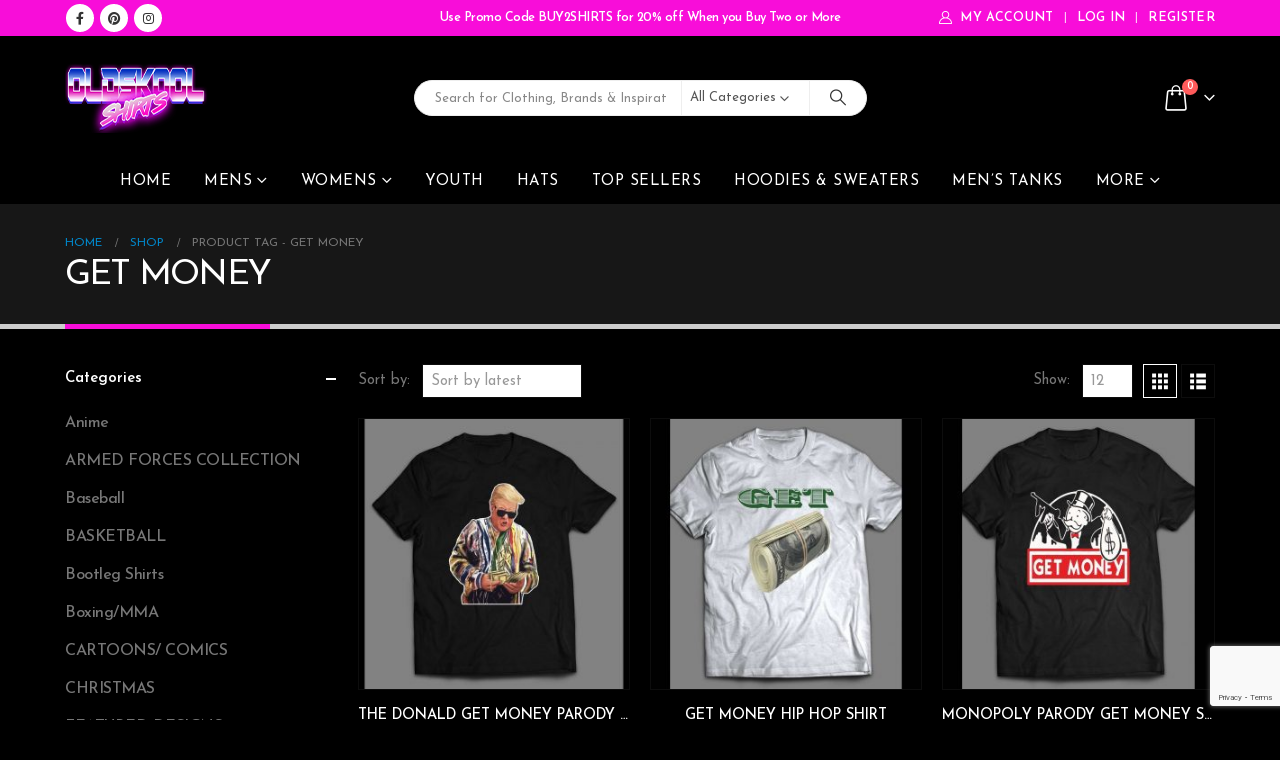

--- FILE ---
content_type: text/html; charset=UTF-8
request_url: https://oldskoolshirts.com/product-tag/get-money/
body_size: 44654
content:
	<!DOCTYPE html>
	<html class=""  lang="en" prefix="og: http://ogp.me/ns# fb: http://ogp.me/ns/fb#">
	<head>
<meta name="viewport" content="width=device-width, initial-scale=1.0">
<meta http-equiv="X-UA-Compatible" content="IE=edge" />
<meta http-equiv="Content-Type" content="text/html; charset=UTF-8" />
<meta name='robots' content='max-image-preview:large' />
<meta name="generator" content="WordPress 6.9" />
<meta name="generator" content="WooCommerce 10.4.3" />
<meta name="generator" content="Elementor 3.34.0; features: additional_custom_breakpoints; settings: css_print_method-external, google_font-enabled, font_display-auto">
<meta name="msapplication-TileImage" content="https://oldskoolshirts.com/wp-content/uploads/2022/02/cropped-oldskool-shirts-512-by-512-300x300.png" />



<script id="bv-lazyload-images" data-cfasync="false" bv-exclude="true">var __defProp=Object.defineProperty;var __name=(target,value)=>__defProp(target,"name",{value,configurable:!0});var bv_lazyload_event_listener="readystatechange",bv_lazyload_events=["mousemove","click","keydown","wheel","touchmove","touchend"],bv_use_srcset_attr=!1,bv_style_observer,img_observer,picture_lazy_observer;bv_lazyload_event_listener=="load"?window.addEventListener("load",event=>{handle_lazyload_images()}):bv_lazyload_event_listener=="readystatechange"&&document.addEventListener("readystatechange",event=>{document.readyState==="interactive"&&handle_lazyload_images()});function add_lazyload_image_event_listeners(handle_lazyload_images2){bv_lazyload_events.forEach(function(event){document.addEventListener(event,handle_lazyload_images2,!0)})}__name(add_lazyload_image_event_listeners,"add_lazyload_image_event_listeners");function remove_lazyload_image_event_listeners(){bv_lazyload_events.forEach(function(event){document.removeEventListener(event,handle_lazyload_images,!0)})}__name(remove_lazyload_image_event_listeners,"remove_lazyload_image_event_listeners");function bv_replace_lazyloaded_image_url(element2){let src_value=element2.getAttribute("bv-data-src"),srcset_value=element2.getAttribute("bv-data-srcset"),currentSrc=element2.getAttribute("src");currentSrc&&currentSrc.startsWith("data:image/svg+xml")&&(bv_use_srcset_attr&&srcset_value&&element2.setAttribute("srcset",srcset_value),src_value&&element2.setAttribute("src",src_value))}__name(bv_replace_lazyloaded_image_url,"bv_replace_lazyloaded_image_url");function bv_replace_inline_style_image_url(element2){let bv_style_attr=element2.getAttribute("bv-data-style");if(console.log(bv_style_attr),bv_style_attr){let currentStyles=element2.getAttribute("style")||"",newStyle=currentStyles+(currentStyles?";":"")+bv_style_attr;element2.setAttribute("style",newStyle)}else console.log("BV_STYLE_ATTRIBUTE_NOT_FOUND : "+entry)}__name(bv_replace_inline_style_image_url,"bv_replace_inline_style_image_url");function handleLazyloadImages(entries){entries.map(entry2=>{entry2.isIntersecting&&(bv_replace_lazyloaded_image_url(entry2.target),img_observer.unobserve(entry2.target))})}__name(handleLazyloadImages,"handleLazyloadImages");function handleOnscreenInlineStyleImages(entries){entries.map(entry2=>{entry2.isIntersecting&&(bv_replace_inline_style_image_url(entry2.target),bv_style_observer.unobserve(entry2.target))})}__name(handleOnscreenInlineStyleImages,"handleOnscreenInlineStyleImages");function handlePictureTags(entries){entries.map(entry2=>{entry2.isIntersecting&&(bv_replace_picture_tag_url(entry2.target),picture_lazy_observer.unobserve(entry2.target))})}__name(handlePictureTags,"handlePictureTags");function bv_replace_picture_tag_url(element2){const child_elements=element2.children;for(let i=0;i<child_elements.length;i++){let child_elem=child_elements[i],_srcset=child_elem.getAttribute("bv-data-srcset"),_src=child_elem.getAttribute("bv-data-src");_srcset&&child_elem.setAttribute("srcset",_srcset),_src&&child_elem.setAttribute("src",_src),bv_replace_picture_tag_url(child_elem)}}__name(bv_replace_picture_tag_url,"bv_replace_picture_tag_url"),"IntersectionObserver"in window&&(bv_style_observer=new IntersectionObserver(handleOnscreenInlineStyleImages),img_observer=new IntersectionObserver(handleLazyloadImages),picture_lazy_observer=new IntersectionObserver(handlePictureTags));function handle_lazyload_images(){"IntersectionObserver"in window?(document.querySelectorAll(".bv-lazyload-bg-style").forEach(target_element=>{bv_style_observer.observe(target_element)}),document.querySelectorAll(".bv-lazyload-tag-img").forEach(img_element=>{img_observer.observe(img_element)}),document.querySelectorAll(".bv-lazyload-picture").forEach(picture_element=>{picture_lazy_observer.observe(picture_element)})):(document.querySelectorAll(".bv-lazyload-bg-style").forEach(target_element=>{bv_replace_inline_style_image_url(target_element)}),document.querySelectorAll(".bv-lazyload-tag-img").forEach(target_element=>{bv_replace_lazyloaded_image_url(target_element)}),document.querySelectorAll(".bv-lazyload-picture").forEach(picture_element=>{bv_replace_picture_tag_url(element)}))}__name(handle_lazyload_images,"handle_lazyload_images");
</script>

<script id="bv-web-worker" type="javascript/worker" data-cfasync="false" bv-exclude="true">var __defProp=Object.defineProperty;var __name=(target,value)=>__defProp(target,"name",{value,configurable:!0});self.onmessage=function(e){var counter=e.data.fetch_urls.length;e.data.fetch_urls.forEach(function(fetch_url){loadUrl(fetch_url,function(){console.log("DONE: "+fetch_url),counter=counter-1,counter===0&&self.postMessage({status:"SUCCESS"})})})};async function loadUrl(fetch_url,callback){try{var request=new Request(fetch_url,{mode:"no-cors",redirect:"follow"});await fetch(request),callback()}catch(fetchError){console.log("Fetch Error loading URL:",fetchError);try{var xhr=new XMLHttpRequest;xhr.onerror=callback,xhr.onload=callback,xhr.responseType="blob",xhr.open("GET",fetch_url,!0),xhr.send()}catch(xhrError){console.log("XHR Error loading URL:",xhrError),callback()}}}__name(loadUrl,"loadUrl");
</script>
<script id="bv-web-worker-handler" data-cfasync="false" bv-exclude="true">var __defProp=Object.defineProperty;var __name=(target,value)=>__defProp(target,"name",{value,configurable:!0});if(typeof scriptAttrs<"u"&&Array.isArray(scriptAttrs)&&scriptAttrs.length>0){const lastElement=scriptAttrs[scriptAttrs.length-1];if(lastElement.attrs&&lastElement.attrs.id==="bv-trigger-listener"){var bv_custom_ready_state_value="loading";Object.defineProperty(document,"readyState",{get:__name(function(){return bv_custom_ready_state_value},"get"),set:__name(function(){},"set")})}}if(typeof scriptAttrs>"u"||!Array.isArray(scriptAttrs))var scriptAttrs=[];if(typeof linkStyleAttrs>"u"||!Array.isArray(linkStyleAttrs))var linkStyleAttrs=[];function isMobileDevice(){return window.innerWidth<=500}__name(isMobileDevice,"isMobileDevice");var js_dom_loaded=!1;document.addEventListener("DOMContentLoaded",()=>{js_dom_loaded=!0});const EVENTS=["mousemove","click","keydown","wheel","touchmove","touchend"];var scriptUrls=[],styleUrls=[],bvEventCalled=!1,workerFinished=!1,functionExec=!1,scriptsInjected=!1,stylesInjected=!1,bv_load_event_fired=!1,autoInjectTimerStarted=!1;const BV_AUTO_INJECT_ENABLED=!0,BV_DESKTOP_AUTO_INJECT_DELAY=1e3,BV_MOBILE_AUTO_INJECT_DELAY=4e3,BV_WORKER_TIMEOUT_DURATION=3e3;scriptAttrs.forEach((scriptAttr,index)=>{scriptAttr.attrs.src&&!scriptAttr.attrs.src.includes("data:text/javascript")&&(scriptUrls[index]=scriptAttr.attrs.src)}),linkStyleAttrs.forEach((linkAttr,index)=>{styleUrls[index]=linkAttr.attrs.href});var fetchUrls=scriptUrls.concat(styleUrls);function addEventListeners(bvEventHandler2){EVENTS.forEach(function(event){document.addEventListener(event,bvEventFired,!0),document.addEventListener(event,bvEventHandler2,!0)})}__name(addEventListeners,"addEventListeners");function removeEventListeners(){EVENTS.forEach(function(event){document.removeEventListener(event,bvEventHandler,!0)})}__name(removeEventListeners,"removeEventListeners");function bvEventFired(){bvEventCalled||(bvEventCalled=!0,workerFinished=!0)}__name(bvEventFired,"bvEventFired");function bvGetElement(attributes,element){Object.keys(attributes).forEach(function(attr){attr==="async"?element.async=attributes[attr]:attr==="innerHTML"?element.innerHTML=atob(attributes[attr]):element.setAttribute(attr,attributes[attr])})}__name(bvGetElement,"bvGetElement");function bvAddElement(attr,element){var attributes=attr.attrs;if(attributes.bv_inline_delayed){let bvScriptId=attr.bv_unique_id,bvScriptElement=document.querySelector("[bv_unique_id='"+bvScriptId+"']");bvScriptElement?(!attributes.innerHTML&&!attributes.src&&bvScriptElement.textContent.trim()!==""&&(attributes.src="data:text/javascript;base64, "+btoa(unescape(encodeURIComponent(bvScriptElement.textContent)))),bvGetElement(attributes,element),bvScriptElement.after(element)):console.log(`Script not found for ${bvScriptId}`)}else{bvGetElement(attributes,element);var templateId=attr.bv_unique_id,targetElement=document.querySelector("[id='"+templateId+"']");targetElement&&targetElement.after(element)}}__name(bvAddElement,"bvAddElement");function injectStyles(){if(stylesInjected){console.log("Styles already injected, skipping");return}stylesInjected=!0,document.querySelectorAll('style[type="bv_inline_delayed_css"], template[id]').forEach(element=>{if(element.tagName.toLowerCase()==="style"){var new_style=document.createElement("style");new_style.type="text/css",new_style.textContent=element.textContent,element.after(new_style),new_style.parentNode?element.remove():console.log("PARENT NODE NOT FOUND")}else if(element.tagName.toLowerCase()==="template"){var templateId=element.id,linkStyleAttr=linkStyleAttrs.find(attr=>attr.bv_unique_id===templateId);if(linkStyleAttr){var link=document.createElement("link");bvAddElement(linkStyleAttr,link),element.parentNode&&element.parentNode.replaceChild(link,element),console.log("EXTERNAL STYLE ADDED")}else console.log(`No linkStyleAttr found for template ID ${templateId}`)}}),linkStyleAttrs.forEach((linkStyleAttr,index)=>{console.log("STYLE ADDED");var element=document.createElement("link");bvAddElement(linkStyleAttr,element)})}__name(injectStyles,"injectStyles");function injectScripts(){if(scriptsInjected){console.log("Scripts already injected, skipping");return}scriptsInjected=!0;let last_script_element;scriptAttrs.forEach((scriptAttr,index)=>{if(bv_custom_ready_state_value==="loading"&&scriptAttr.attrs&&scriptAttr.attrs.is_first_defer_element===!0)if(last_script_element){const readyStateScript=document.createElement("script");readyStateScript.src="data:text/javascript;base64, "+btoa(unescape(encodeURIComponent("bv_custom_ready_state_value = 'interactive';"))),readyStateScript.async=!1,last_script_element.after(readyStateScript)}else bv_custom_ready_state_value="interactive",console.log('Ready state manually set to "interactive"');console.log("JS ADDED");var element=document.createElement("script");last_script_element=element,bvAddElement(scriptAttr,element)})}__name(injectScripts,"injectScripts");function bvEventHandler(){console.log("EVENT FIRED"),js_dom_loaded&&bvEventCalled&&workerFinished&&!functionExec&&(functionExec=!0,injectStyles(),injectScripts(),removeEventListeners())}__name(bvEventHandler,"bvEventHandler");function autoInjectScriptsAfterLoad(){js_dom_loaded&&workerFinished&&!scriptsInjected&&!stylesInjected&&(console.log("Auto-injecting styles and scripts after timer"),injectStyles(),injectScripts())}__name(autoInjectScriptsAfterLoad,"autoInjectScriptsAfterLoad");function startAutoInjectTimer(){if(BV_AUTO_INJECT_ENABLED&&!autoInjectTimerStarted&&bv_load_event_fired&&!bvEventCalled){autoInjectTimerStarted=!0;var delay=isMobileDevice()?BV_MOBILE_AUTO_INJECT_DELAY:BV_DESKTOP_AUTO_INJECT_DELAY;console.log("Starting auto-inject timer with delay: "+delay+"ms"),setTimeout(function(){autoInjectScriptsAfterLoad()},delay)}}__name(startAutoInjectTimer,"startAutoInjectTimer"),addEventListeners(bvEventHandler);var requestObject=window.URL||window.webkitURL,bvWorker=new Worker(requestObject.createObjectURL(new Blob([document.getElementById("bv-web-worker").textContent],{type:"text/javascript"})));bvWorker.onmessage=function(e){e.data.status==="SUCCESS"&&(console.log("WORKER_FINISHED"),workerFinished=!0,bvEventHandler(),startAutoInjectTimer())},addEventListener("load",()=>{bvEventHandler(),bv_call_fetch_urls(),bv_load_event_fired=!0});function bv_call_fetch_urls(){!bv_load_event_fired&&!workerFinished&&(bvWorker.postMessage({fetch_urls:fetchUrls}),bv_initiate_worker_timer())}__name(bv_call_fetch_urls,"bv_call_fetch_urls"),setTimeout(function(){bv_call_fetch_urls()},5e3);function bv_initiate_worker_timer(){setTimeout(function(){workerFinished||(console.log("WORKER_TIMEDOUT"),workerFinished=!0,bvWorker.terminate()),bvEventHandler(),startAutoInjectTimer()},BV_WORKER_TIMEOUT_DURATION)}__name(bv_initiate_worker_timer,"bv_initiate_worker_timer");
</script>

		
		
		

		<link rel="profile" href="https://gmpg.org/xfn/11" />
		<link rel="pingback" href="https://oldskoolshirts.com/xmlrpc.php" />
		<title>GET MONEY &#8211; OldSkool Shirts</title>



<script data-cfasync="false" data-pagespeed-no-defer>
	var gtm4wp_datalayer_name = "dataLayer";
	var dataLayer = dataLayer || [];
	const gtm4wp_use_sku_instead = 0;
	const gtm4wp_currency = 'USD';
	const gtm4wp_product_per_impression = 10;
	const gtm4wp_clear_ecommerce = false;
	const gtm4wp_datalayer_max_timeout = 2000;
</script>
<link rel='dns-prefetch' href='//storage.googleapis.com' />
<link rel="alternate" type="application/rss+xml" title="OldSkool Shirts &raquo; Feed" href="https://oldskoolshirts.com/feed/" />
<link rel="alternate" type="application/rss+xml" title="OldSkool Shirts &raquo; Comments Feed" href="https://oldskoolshirts.com/comments/feed/" />
<link rel="alternate" type="application/rss+xml" title="OldSkool Shirts &raquo; GET MONEY Tag Feed" href="https://oldskoolshirts.com/product-tag/get-money/feed/" />
		<link rel="shortcut icon" href="//oldskoolshirts.com/wp-content/uploads/2021/08/cropped-logo_512x512.png" type="image/x-icon" />
				<link rel="apple-touch-icon" href="//oldskoolshirts.com/wp-content/themes/porto/images/logo/apple-touch-icon.png" />
				<link rel="apple-touch-icon" sizes="120x120" href="//oldskoolshirts.com/wp-content/themes/porto/images/logo/apple-touch-icon_120x120.png" />
				<link rel="apple-touch-icon" sizes="76x76" href="//oldskoolshirts.com/wp-content/themes/porto/images/logo/apple-touch-icon_76x76.png" />
				<link rel="apple-touch-icon" sizes="152x152" href="//oldskoolshirts.com/wp-content/themes/porto/images/logo/apple-touch-icon_152x152.png" />
		<style id='wp-img-auto-sizes-contain-inline-css'>
img:is([sizes=auto i],[sizes^="auto," i]){contain-intrinsic-size:3000px 1500px}
/*# sourceURL=wp-img-auto-sizes-contain-inline-css */
</style>
<style id='wp-emoji-styles-inline-css'>

	img.wp-smiley, img.emoji {
		display: inline !important;
		border: none !important;
		box-shadow: none !important;
		height: 1em !important;
		width: 1em !important;
		margin: 0 0.07em !important;
		vertical-align: -0.1em !important;
		background: none !important;
		padding: 0 !important;
	}
/*# sourceURL=wp-emoji-styles-inline-css */
</style>
<link rel='stylesheet' id='wp-block-library-css' href='https://oldskoolshirts.com/wp-includes/css/dist/block-library/style.min.css?ver=6.9' media='all' />
<style id='wp-block-library-theme-inline-css'>
.wp-block-audio :where(figcaption){color:#555;font-size:13px;text-align:center}.is-dark-theme .wp-block-audio :where(figcaption){color:#ffffffa6}.wp-block-audio{margin:0 0 1em}.wp-block-code{border:1px solid #ccc;border-radius:4px;font-family:Menlo,Consolas,monaco,monospace;padding:.8em 1em}.wp-block-embed :where(figcaption){color:#555;font-size:13px;text-align:center}.is-dark-theme .wp-block-embed :where(figcaption){color:#ffffffa6}.wp-block-embed{margin:0 0 1em}.blocks-gallery-caption{color:#555;font-size:13px;text-align:center}.is-dark-theme .blocks-gallery-caption{color:#ffffffa6}:root :where(.wp-block-image figcaption){color:#555;font-size:13px;text-align:center}.is-dark-theme :root :where(.wp-block-image figcaption){color:#ffffffa6}.wp-block-image{margin:0 0 1em}.wp-block-pullquote{border-bottom:4px solid;border-top:4px solid;color:currentColor;margin-bottom:1.75em}.wp-block-pullquote :where(cite),.wp-block-pullquote :where(footer),.wp-block-pullquote__citation{color:currentColor;font-size:.8125em;font-style:normal;text-transform:uppercase}.wp-block-quote{border-left:.25em solid;margin:0 0 1.75em;padding-left:1em}.wp-block-quote cite,.wp-block-quote footer{color:currentColor;font-size:.8125em;font-style:normal;position:relative}.wp-block-quote:where(.has-text-align-right){border-left:none;border-right:.25em solid;padding-left:0;padding-right:1em}.wp-block-quote:where(.has-text-align-center){border:none;padding-left:0}.wp-block-quote.is-large,.wp-block-quote.is-style-large,.wp-block-quote:where(.is-style-plain){border:none}.wp-block-search .wp-block-search__label{font-weight:700}.wp-block-search__button{border:1px solid #ccc;padding:.375em .625em}:where(.wp-block-group.has-background){padding:1.25em 2.375em}.wp-block-separator.has-css-opacity{opacity:.4}.wp-block-separator{border:none;border-bottom:2px solid;margin-left:auto;margin-right:auto}.wp-block-separator.has-alpha-channel-opacity{opacity:1}.wp-block-separator:not(.is-style-wide):not(.is-style-dots){width:100px}.wp-block-separator.has-background:not(.is-style-dots){border-bottom:none;height:1px}.wp-block-separator.has-background:not(.is-style-wide):not(.is-style-dots){height:2px}.wp-block-table{margin:0 0 1em}.wp-block-table td,.wp-block-table th{word-break:normal}.wp-block-table :where(figcaption){color:#555;font-size:13px;text-align:center}.is-dark-theme .wp-block-table :where(figcaption){color:#ffffffa6}.wp-block-video :where(figcaption){color:#555;font-size:13px;text-align:center}.is-dark-theme .wp-block-video :where(figcaption){color:#ffffffa6}.wp-block-video{margin:0 0 1em}:root :where(.wp-block-template-part.has-background){margin-bottom:0;margin-top:0;padding:1.25em 2.375em}
/*# sourceURL=/wp-includes/css/dist/block-library/theme.min.css */
</style>
<style id='classic-theme-styles-inline-css'>
/*! This file is auto-generated */
.wp-block-button__link{color:#fff;background-color:#32373c;border-radius:9999px;box-shadow:none;text-decoration:none;padding:calc(.667em + 2px) calc(1.333em + 2px);font-size:1.125em}.wp-block-file__button{background:#32373c;color:#fff;text-decoration:none}
/*# sourceURL=/wp-includes/css/classic-themes.min.css */
</style>
<style id='global-styles-inline-css'>
:root{--wp--preset--aspect-ratio--square: 1;--wp--preset--aspect-ratio--4-3: 4/3;--wp--preset--aspect-ratio--3-4: 3/4;--wp--preset--aspect-ratio--3-2: 3/2;--wp--preset--aspect-ratio--2-3: 2/3;--wp--preset--aspect-ratio--16-9: 16/9;--wp--preset--aspect-ratio--9-16: 9/16;--wp--preset--color--black: #000000;--wp--preset--color--cyan-bluish-gray: #abb8c3;--wp--preset--color--white: #ffffff;--wp--preset--color--pale-pink: #f78da7;--wp--preset--color--vivid-red: #cf2e2e;--wp--preset--color--luminous-vivid-orange: #ff6900;--wp--preset--color--luminous-vivid-amber: #fcb900;--wp--preset--color--light-green-cyan: #7bdcb5;--wp--preset--color--vivid-green-cyan: #00d084;--wp--preset--color--pale-cyan-blue: #8ed1fc;--wp--preset--color--vivid-cyan-blue: #0693e3;--wp--preset--color--vivid-purple: #9b51e0;--wp--preset--color--primary: var(--porto-primary-color);--wp--preset--color--secondary: var(--porto-secondary-color);--wp--preset--color--tertiary: var(--porto-tertiary-color);--wp--preset--color--quaternary: var(--porto-quaternary-color);--wp--preset--color--dark: var(--porto-dark-color);--wp--preset--color--light: var(--porto-light-color);--wp--preset--color--primary-hover: var(--porto-primary-light-5);--wp--preset--gradient--vivid-cyan-blue-to-vivid-purple: linear-gradient(135deg,rgb(6,147,227) 0%,rgb(155,81,224) 100%);--wp--preset--gradient--light-green-cyan-to-vivid-green-cyan: linear-gradient(135deg,rgb(122,220,180) 0%,rgb(0,208,130) 100%);--wp--preset--gradient--luminous-vivid-amber-to-luminous-vivid-orange: linear-gradient(135deg,rgb(252,185,0) 0%,rgb(255,105,0) 100%);--wp--preset--gradient--luminous-vivid-orange-to-vivid-red: linear-gradient(135deg,rgb(255,105,0) 0%,rgb(207,46,46) 100%);--wp--preset--gradient--very-light-gray-to-cyan-bluish-gray: linear-gradient(135deg,rgb(238,238,238) 0%,rgb(169,184,195) 100%);--wp--preset--gradient--cool-to-warm-spectrum: linear-gradient(135deg,rgb(74,234,220) 0%,rgb(151,120,209) 20%,rgb(207,42,186) 40%,rgb(238,44,130) 60%,rgb(251,105,98) 80%,rgb(254,248,76) 100%);--wp--preset--gradient--blush-light-purple: linear-gradient(135deg,rgb(255,206,236) 0%,rgb(152,150,240) 100%);--wp--preset--gradient--blush-bordeaux: linear-gradient(135deg,rgb(254,205,165) 0%,rgb(254,45,45) 50%,rgb(107,0,62) 100%);--wp--preset--gradient--luminous-dusk: linear-gradient(135deg,rgb(255,203,112) 0%,rgb(199,81,192) 50%,rgb(65,88,208) 100%);--wp--preset--gradient--pale-ocean: linear-gradient(135deg,rgb(255,245,203) 0%,rgb(182,227,212) 50%,rgb(51,167,181) 100%);--wp--preset--gradient--electric-grass: linear-gradient(135deg,rgb(202,248,128) 0%,rgb(113,206,126) 100%);--wp--preset--gradient--midnight: linear-gradient(135deg,rgb(2,3,129) 0%,rgb(40,116,252) 100%);--wp--preset--font-size--small: 13px;--wp--preset--font-size--medium: 20px;--wp--preset--font-size--large: 36px;--wp--preset--font-size--x-large: 42px;--wp--preset--spacing--20: 0.44rem;--wp--preset--spacing--30: 0.67rem;--wp--preset--spacing--40: 1rem;--wp--preset--spacing--50: 1.5rem;--wp--preset--spacing--60: 2.25rem;--wp--preset--spacing--70: 3.38rem;--wp--preset--spacing--80: 5.06rem;--wp--preset--shadow--natural: 6px 6px 9px rgba(0, 0, 0, 0.2);--wp--preset--shadow--deep: 12px 12px 50px rgba(0, 0, 0, 0.4);--wp--preset--shadow--sharp: 6px 6px 0px rgba(0, 0, 0, 0.2);--wp--preset--shadow--outlined: 6px 6px 0px -3px rgb(255, 255, 255), 6px 6px rgb(0, 0, 0);--wp--preset--shadow--crisp: 6px 6px 0px rgb(0, 0, 0);}:where(.is-layout-flex){gap: 0.5em;}:where(.is-layout-grid){gap: 0.5em;}body .is-layout-flex{display: flex;}.is-layout-flex{flex-wrap: wrap;align-items: center;}.is-layout-flex > :is(*, div){margin: 0;}body .is-layout-grid{display: grid;}.is-layout-grid > :is(*, div){margin: 0;}:where(.wp-block-columns.is-layout-flex){gap: 2em;}:where(.wp-block-columns.is-layout-grid){gap: 2em;}:where(.wp-block-post-template.is-layout-flex){gap: 1.25em;}:where(.wp-block-post-template.is-layout-grid){gap: 1.25em;}.has-black-color{color: var(--wp--preset--color--black) !important;}.has-cyan-bluish-gray-color{color: var(--wp--preset--color--cyan-bluish-gray) !important;}.has-white-color{color: var(--wp--preset--color--white) !important;}.has-pale-pink-color{color: var(--wp--preset--color--pale-pink) !important;}.has-vivid-red-color{color: var(--wp--preset--color--vivid-red) !important;}.has-luminous-vivid-orange-color{color: var(--wp--preset--color--luminous-vivid-orange) !important;}.has-luminous-vivid-amber-color{color: var(--wp--preset--color--luminous-vivid-amber) !important;}.has-light-green-cyan-color{color: var(--wp--preset--color--light-green-cyan) !important;}.has-vivid-green-cyan-color{color: var(--wp--preset--color--vivid-green-cyan) !important;}.has-pale-cyan-blue-color{color: var(--wp--preset--color--pale-cyan-blue) !important;}.has-vivid-cyan-blue-color{color: var(--wp--preset--color--vivid-cyan-blue) !important;}.has-vivid-purple-color{color: var(--wp--preset--color--vivid-purple) !important;}.has-black-background-color{background-color: var(--wp--preset--color--black) !important;}.has-cyan-bluish-gray-background-color{background-color: var(--wp--preset--color--cyan-bluish-gray) !important;}.has-white-background-color{background-color: var(--wp--preset--color--white) !important;}.has-pale-pink-background-color{background-color: var(--wp--preset--color--pale-pink) !important;}.has-vivid-red-background-color{background-color: var(--wp--preset--color--vivid-red) !important;}.has-luminous-vivid-orange-background-color{background-color: var(--wp--preset--color--luminous-vivid-orange) !important;}.has-luminous-vivid-amber-background-color{background-color: var(--wp--preset--color--luminous-vivid-amber) !important;}.has-light-green-cyan-background-color{background-color: var(--wp--preset--color--light-green-cyan) !important;}.has-vivid-green-cyan-background-color{background-color: var(--wp--preset--color--vivid-green-cyan) !important;}.has-pale-cyan-blue-background-color{background-color: var(--wp--preset--color--pale-cyan-blue) !important;}.has-vivid-cyan-blue-background-color{background-color: var(--wp--preset--color--vivid-cyan-blue) !important;}.has-vivid-purple-background-color{background-color: var(--wp--preset--color--vivid-purple) !important;}.has-black-border-color{border-color: var(--wp--preset--color--black) !important;}.has-cyan-bluish-gray-border-color{border-color: var(--wp--preset--color--cyan-bluish-gray) !important;}.has-white-border-color{border-color: var(--wp--preset--color--white) !important;}.has-pale-pink-border-color{border-color: var(--wp--preset--color--pale-pink) !important;}.has-vivid-red-border-color{border-color: var(--wp--preset--color--vivid-red) !important;}.has-luminous-vivid-orange-border-color{border-color: var(--wp--preset--color--luminous-vivid-orange) !important;}.has-luminous-vivid-amber-border-color{border-color: var(--wp--preset--color--luminous-vivid-amber) !important;}.has-light-green-cyan-border-color{border-color: var(--wp--preset--color--light-green-cyan) !important;}.has-vivid-green-cyan-border-color{border-color: var(--wp--preset--color--vivid-green-cyan) !important;}.has-pale-cyan-blue-border-color{border-color: var(--wp--preset--color--pale-cyan-blue) !important;}.has-vivid-cyan-blue-border-color{border-color: var(--wp--preset--color--vivid-cyan-blue) !important;}.has-vivid-purple-border-color{border-color: var(--wp--preset--color--vivid-purple) !important;}.has-vivid-cyan-blue-to-vivid-purple-gradient-background{background: var(--wp--preset--gradient--vivid-cyan-blue-to-vivid-purple) !important;}.has-light-green-cyan-to-vivid-green-cyan-gradient-background{background: var(--wp--preset--gradient--light-green-cyan-to-vivid-green-cyan) !important;}.has-luminous-vivid-amber-to-luminous-vivid-orange-gradient-background{background: var(--wp--preset--gradient--luminous-vivid-amber-to-luminous-vivid-orange) !important;}.has-luminous-vivid-orange-to-vivid-red-gradient-background{background: var(--wp--preset--gradient--luminous-vivid-orange-to-vivid-red) !important;}.has-very-light-gray-to-cyan-bluish-gray-gradient-background{background: var(--wp--preset--gradient--very-light-gray-to-cyan-bluish-gray) !important;}.has-cool-to-warm-spectrum-gradient-background{background: var(--wp--preset--gradient--cool-to-warm-spectrum) !important;}.has-blush-light-purple-gradient-background{background: var(--wp--preset--gradient--blush-light-purple) !important;}.has-blush-bordeaux-gradient-background{background: var(--wp--preset--gradient--blush-bordeaux) !important;}.has-luminous-dusk-gradient-background{background: var(--wp--preset--gradient--luminous-dusk) !important;}.has-pale-ocean-gradient-background{background: var(--wp--preset--gradient--pale-ocean) !important;}.has-electric-grass-gradient-background{background: var(--wp--preset--gradient--electric-grass) !important;}.has-midnight-gradient-background{background: var(--wp--preset--gradient--midnight) !important;}.has-small-font-size{font-size: var(--wp--preset--font-size--small) !important;}.has-medium-font-size{font-size: var(--wp--preset--font-size--medium) !important;}.has-large-font-size{font-size: var(--wp--preset--font-size--large) !important;}.has-x-large-font-size{font-size: var(--wp--preset--font-size--x-large) !important;}
:where(.wp-block-post-template.is-layout-flex){gap: 1.25em;}:where(.wp-block-post-template.is-layout-grid){gap: 1.25em;}
:where(.wp-block-term-template.is-layout-flex){gap: 1.25em;}:where(.wp-block-term-template.is-layout-grid){gap: 1.25em;}
:where(.wp-block-columns.is-layout-flex){gap: 2em;}:where(.wp-block-columns.is-layout-grid){gap: 2em;}
:root :where(.wp-block-pullquote){font-size: 1.5em;line-height: 1.6;}
/*# sourceURL=global-styles-inline-css */
</style>
<link rel='stylesheet' id='contact-form-7-css' href='https://oldskoolshirts.com/wp-content/plugins/contact-form-7/includes/css/styles.css?ver=6.1.4' media='all' />
<link rel='stylesheet' id='mailerlite_forms.css-css' href='https://oldskoolshirts.com/wp-content/plugins/official-mailerlite-sign-up-forms/assets/css/mailerlite_forms.css?ver=1.7.18' media='all' />
<style id='woocommerce-inline-inline-css'>
.woocommerce form .form-row .required { visibility: visible; }
/*# sourceURL=woocommerce-inline-inline-css */
</style>
<link rel='stylesheet' id='pwb-styles-frontend-css' href='https://oldskoolshirts.com/wp-content/plugins/perfect-woocommerce-brands/build/frontend/css/style.css?ver=3.6.8' media='all' />
<link rel='stylesheet' id='porto-fs-progress-bar-css' href='https://oldskoolshirts.com/wp-content/themes/porto/inc/lib/woocommerce-shipping-progress-bar/shipping-progress-bar.css?ver=7.7.0' media='all' />
<link rel='stylesheet' id='oldskoolshirts-css-css' href='https://oldskoolshirts.com/wp-content/themes/oldskoolshirts/style.css?ver=6.9' media='all' />
<link rel='stylesheet' id='porto-css-vars-css' href='https://oldskoolshirts.com/wp-content/uploads/porto_styles/theme_css_vars.css?ver=7.7.0' media='all' />
<link rel='stylesheet' id='bootstrap-css' href='https://oldskoolshirts.com/wp-content/uploads/porto_styles/bootstrap.css?ver=7.7.0' media='all' />
<link rel='stylesheet' id='porto-plugins-css' href='https://oldskoolshirts.com/wp-content/themes/porto/css/plugins.css?ver=7.7.0' media='all' />
<link rel='stylesheet' id='porto-theme-css' href='https://oldskoolshirts.com/wp-content/themes/porto/css/theme.css?ver=7.7.0' media='all' />
<link rel='stylesheet' id='porto-widget-text-css' href='https://oldskoolshirts.com/wp-content/themes/porto/css/part/widget-text.css?ver=7.7.0' media='all' />
<link rel='stylesheet' id='porto-blog-legacy-css' href='https://oldskoolshirts.com/wp-content/themes/porto/css/part/blog-legacy.css?ver=7.7.0' media='all' />
<link rel='stylesheet' id='porto-header-shop-css' href='https://oldskoolshirts.com/wp-content/themes/porto/css/part/header-shop.css?ver=7.7.0' media='all' />
<link rel='stylesheet' id='porto-header-legacy-css' href='https://oldskoolshirts.com/wp-content/themes/porto/css/part/header-legacy.css?ver=7.7.0' media='all' />
<link rel='stylesheet' id='porto-footer-legacy-css' href='https://oldskoolshirts.com/wp-content/themes/porto/css/part/footer-legacy.css?ver=7.7.0' media='all' />
<link rel='stylesheet' id='porto-nav-panel-css' href='https://oldskoolshirts.com/wp-content/themes/porto/css/part/nav-panel.css?ver=7.7.0' media='all' />
<link rel='stylesheet' id='porto-media-mobile-sidebar-css' href='https://oldskoolshirts.com/wp-content/themes/porto/css/part/media-mobile-sidebar.css?ver=7.7.0' media='(max-width:991px)' />
<link rel='stylesheet' id='porto-shortcodes-css' href='https://oldskoolshirts.com/wp-content/uploads/porto_styles/shortcodes.css?ver=7.7.0' media='all' />
<link rel='stylesheet' id='porto-theme-shop-css' href='https://oldskoolshirts.com/wp-content/themes/porto/css/theme_shop.css?ver=7.7.0' media='all' />
<link rel='stylesheet' id='porto-shop-legacy-css' href='https://oldskoolshirts.com/wp-content/themes/porto/css/part/shop-legacy.css?ver=7.7.0' media='all' />
<link rel='stylesheet' id='porto-shop-sidebar-base-css' href='https://oldskoolshirts.com/wp-content/themes/porto/css/part/shop-sidebar-base.css?ver=7.7.0' media='all' />
<link rel='stylesheet' id='porto-shop-toolbar-css' href='https://oldskoolshirts.com/wp-content/themes/porto/css/theme/shop/other/toolbar.css?ver=7.7.0' media='all' />
<link rel='stylesheet' id='porto-pwb-filter-css' href='https://oldskoolshirts.com/wp-content/themes/porto/css/theme/shop/other/pw-brand-filter.css?ver=7.7.0' media='all' />
<link rel='stylesheet' id='porto-theme-elementor-css' href='https://oldskoolshirts.com/wp-content/themes/porto/css/theme_elementor.css?ver=7.7.0' media='all' />
<link rel='stylesheet' id='porto-dynamic-style-css' href='https://oldskoolshirts.com/wp-content/uploads/porto_styles/dynamic_style.css?ver=7.7.0' media='all' />
<link rel='stylesheet' id='porto-style-css' href='https://oldskoolshirts.com/wp-content/themes/porto/style.css?ver=7.7.0' media='all' />
<style id='porto-style-inline-css'>
.side-header-narrow-bar-logo{max-width:200px}@media (min-width:992px){}.page-top .page-title-wrap{line-height:0}.page-top .page-title:not(.b-none):after{content:'';position:absolute;width:100%;left:0;border-bottom:5px solid var(--porto-primary-color);bottom:-32px}
/*# sourceURL=porto-style-inline-css */
</style>
<script src="https://oldskoolshirts.com/wp-includes/js/jquery/jquery.min.js?ver=3.7.1" id="jquery-core-js"></script>
<script src="https://oldskoolshirts.com/wp-includes/js/jquery/jquery-migrate.min.js?ver=3.4.1" id="jquery-migrate-js"></script>
<script src="https://storage.googleapis.com/gsf-scripts/wc/global-remarketing/oldsk-7efee274.js?ver=6.9" id="gsfwc-script-js"></script>
<script src="https://oldskoolshirts.com/wp-content/plugins/woocommerce/assets/js/jquery-blockui/jquery.blockUI.min.js?ver=2.7.0-wc.10.4.3" id="wc-jquery-blockui-js" defer data-wp-strategy="defer"></script>
<script id="wc-add-to-cart-js-extra">
var wc_add_to_cart_params = {"ajax_url":"/wp-admin/admin-ajax.php","wc_ajax_url":"/?wc-ajax=%%endpoint%%","i18n_view_cart":"View cart","cart_url":"https://oldskoolshirts.com/cart/","is_cart":"","cart_redirect_after_add":"no"};
//# sourceURL=wc-add-to-cart-js-extra
</script>
<script src="https://oldskoolshirts.com/wp-content/plugins/woocommerce/assets/js/frontend/add-to-cart.min.js?ver=10.4.3" id="wc-add-to-cart-js" defer data-wp-strategy="defer"></script>
<script src="https://oldskoolshirts.com/wp-content/plugins/woocommerce/assets/js/js-cookie/js.cookie.min.js?ver=2.1.4-wc.10.4.3" id="wc-js-cookie-js" defer data-wp-strategy="defer"></script>
<script id="woocommerce-js-extra">
var woocommerce_params = {"ajax_url":"/wp-admin/admin-ajax.php","wc_ajax_url":"/?wc-ajax=%%endpoint%%","i18n_password_show":"Show password","i18n_password_hide":"Hide password"};
//# sourceURL=woocommerce-js-extra
</script>
<script src="https://oldskoolshirts.com/wp-content/plugins/woocommerce/assets/js/frontend/woocommerce.min.js?ver=10.4.3" id="woocommerce-js" defer data-wp-strategy="defer"></script>
<script id="wc-cart-fragments-js-extra">
var wc_cart_fragments_params = {"ajax_url":"/wp-admin/admin-ajax.php","wc_ajax_url":"/?wc-ajax=%%endpoint%%","cart_hash_key":"wc_cart_hash_24648d9362516889540b71350472a3b3","fragment_name":"wc_fragments_24648d9362516889540b71350472a3b3","request_timeout":"15000"};
//# sourceURL=wc-cart-fragments-js-extra
</script>
<script src="https://oldskoolshirts.com/wp-content/plugins/woocommerce/assets/js/frontend/cart-fragments.min.js?ver=10.4.3" id="wc-cart-fragments-js" defer data-wp-strategy="defer"></script>
<script src="https://oldskoolshirts.com/wp-content/plugins/woocommerce/assets/js/jquery-cookie/jquery.cookie.min.js?ver=1.4.1-wc.10.4.3" id="wc-jquery-cookie-js" defer data-wp-strategy="defer"></script>
<link rel="https://api.w.org/" href="https://oldskoolshirts.com/wp-json/" /><link rel="alternate" title="JSON" type="application/json" href="https://oldskoolshirts.com/wp-json/wp/v2/product_tag/444" /><link rel="EditURI" type="application/rsd+xml" title="RSD" href="https://oldskoolshirts.com/xmlrpc.php?rsd" />


<script type="text/javascript">
           var gsfwc_ajaxurl = "https://oldskoolshirts.com/wp-admin/admin-ajax.php";
         </script>


<script data-cfasync="false" data-pagespeed-no-defer>
	var dataLayer_content = {"pagePostType":"product","pagePostType2":"tax-product","pageCategory":[]};
	dataLayer.push( dataLayer_content );
</script>
<script data-cfasync="false" data-pagespeed-no-defer>
(function(w,d,s,l,i){w[l]=w[l]||[];w[l].push({'gtm.start':
new Date().getTime(),event:'gtm.js'});var f=d.getElementsByTagName(s)[0],
j=d.createElement(s),dl=l!='dataLayer'?'&l='+l:'';j.async=true;j.src=
'//www.googletagmanager.com/gtm.js?id='+i+dl;f.parentNode.insertBefore(j,f);
})(window,document,'script','dataLayer','GTM-52JFLCCJ');
</script>
     
    <script async src="https://www.googletagmanager.com/gtag/js?id=UA-86415270-1"></script>
    <script>
      window.dataLayer = window.dataLayer || [];
      function gtag(){dataLayer.push(arguments);}
      gtag('js', new Date());
    
      gtag('config', 'UA-86415270-1');
    </script>
    
    
<script>(function(w,d,s,l,i){w[l]=w[l]||[];w[l].push({'gtm.start':
new Date().getTime(),event:'gtm.js'});var f=d.getElementsByTagName(s)[0],
j=d.createElement(s),dl=l!='dataLayer'?'&l='+l:'';j.async=true;j.src=
'https://www.googletagmanager.com/gtm.js?id='+i+dl;f.parentNode.insertBefore(j,f);
})(window,document,'script','dataLayer','GTM-WGWMJMN');</script>

		<script type="text/javascript" id="webfont-queue">
		WebFontConfig = {
			google: { families: [ 'Josefin+Sans:400,500,600,700,800' ] }
		};
		(function(d) {
			var wf = d.createElement('script'), s = d.scripts[d.scripts.length - 1];
			wf.src = 'https://oldskoolshirts.com/wp-content/themes/porto/js/libs/webfont.js';
			wf.async = true;
			s.parentNode.insertBefore(wf, s);
		})(document);</script>
			
	
			<style>
				.e-con.e-parent:nth-of-type(n+4):not(.e-lazyloaded):not(.e-no-lazyload),
				.e-con.e-parent:nth-of-type(n+4):not(.e-lazyloaded):not(.e-no-lazyload) * {
					background-image: none !important;
				}
				@media screen and (max-height: 1024px) {
					.e-con.e-parent:nth-of-type(n+3):not(.e-lazyloaded):not(.e-no-lazyload),
					.e-con.e-parent:nth-of-type(n+3):not(.e-lazyloaded):not(.e-no-lazyload) * {
						background-image: none !important;
					}
				}
				@media screen and (max-height: 640px) {
					.e-con.e-parent:nth-of-type(n+2):not(.e-lazyloaded):not(.e-no-lazyload),
					.e-con.e-parent:nth-of-type(n+2):not(.e-lazyloaded):not(.e-no-lazyload) * {
						background-image: none !important;
					}
				}
			</style>
			<link rel="icon" href="https://oldskoolshirts.com/wp-content/uploads/2022/02/cropped-oldskool-shirts-512-by-512-100x100.png" sizes="32x32" />
<link rel="icon" href="https://oldskoolshirts.com/wp-content/uploads/2022/02/cropped-oldskool-shirts-512-by-512-300x300.png" sizes="192x192" />
<link rel="apple-touch-icon" href="https://oldskoolshirts.com/wp-content/uploads/2022/02/cropped-oldskool-shirts-512-by-512-300x300.png" />

		<style id="wp-custom-css">
			@media only screen and (max-width:991px){
#header .porto-view-switcher > li.menu-item > a{color: #fff;}
	
	#header #menu-categories ul.sub-menu.porto-wide-sub-menu li a{
		color: #fff;
	}
}		</style>
			</head>
	<body class="archive tax-product_tag term-get-money term-444 wp-embed-responsive wp-theme-porto wp-child-theme-oldskoolshirts theme-porto woocommerce woocommerce-page woocommerce-no-js porto-breadcrumbs-bb full blog-1 dark elementor-default elementor-kit-7">
	
	<div class="page-wrapper">
		
											
				<div class="header-wrapper">
										

	<header  id="header" class="header-builder">
	
	<div class="header-top header-has-center header-has-center-sm"><div class="header-row container"><div class="header-col header-left"><div class="share-links">		<a target="_blank"  rel="nofollow noopener noreferrer" class="share-facebook" href="https://m.facebook.com/OldSkoolShirts2222" aria-label="Facebook" title="Facebook"></a>
				<a target="_blank"  rel="nofollow noopener noreferrer" class="share-pinterest" href="https://oldskoolshirts.com" aria-label="Pinterest" title="Pinterest"></a>
				<a target="_blank"  rel="nofollow noopener noreferrer" class="share-instagram" href="https://www.instagram.com/old_skool_shirts" aria-label="Instagram" title="Instagram"></a>
		</div></div><div class="header-col header-center hidden-for-sm"><div class="header-contact"><p>Use Promo Code BUY2SHIRTS for 20% off When you Buy Two or More</p></div></div><div class="header-col visible-for-sm header-center"><ul id="menu-categories" class="view-switcher porto-view-switcher mega-menu show-arrow"><li id="nav-menu-item-230916" class="menu-item menu-item-type-custom menu-item-object-custom menu-item-has-children has-sub wide pos-center col-2"><a href="#">Categories</a>
<div class="popup"><div class="inner" style=""><ul class="sub-menu porto-wide-sub-menu">
	<li id="nav-menu-item-230861" class="menu-item menu-item-type-taxonomy menu-item-object-product_cat" data-cols="1"><a href="https://oldskoolshirts.com/product-category/anime/">Anime</a></li>
	<li id="nav-menu-item-230862" class="menu-item menu-item-type-taxonomy menu-item-object-product_cat" data-cols="1"><a href="https://oldskoolshirts.com/product-category/armed-forces-collection/">ARMED FORCES COLLECTION</a></li>
	<li id="nav-menu-item-230864" class="menu-item menu-item-type-taxonomy menu-item-object-product_cat" data-cols="1"><a href="https://oldskoolshirts.com/product-category/baseball/">Baseball</a></li>
	<li id="nav-menu-item-230865" class="menu-item menu-item-type-taxonomy menu-item-object-product_cat" data-cols="1"><a href="https://oldskoolshirts.com/product-category/basketball/">BASKETBALL</a></li>
	<li id="nav-menu-item-230866" class="menu-item menu-item-type-taxonomy menu-item-object-product_cat" data-cols="1"><a href="https://oldskoolshirts.com/product-category/bootleg-shirts/">Bootleg Shirts</a></li>
	<li id="nav-menu-item-230867" class="menu-item menu-item-type-taxonomy menu-item-object-product_cat" data-cols="1"><a href="https://oldskoolshirts.com/product-category/boxing-mma/">Boxing/MMA</a></li>
	<li id="nav-menu-item-230868" class="menu-item menu-item-type-taxonomy menu-item-object-product_cat" data-cols="1"><a href="https://oldskoolshirts.com/product-category/cartoons-comics/">CARTOONS/ COMICS</a></li>
	<li id="nav-menu-item-230869" class="menu-item menu-item-type-taxonomy menu-item-object-product_cat" data-cols="1"><a href="https://oldskoolshirts.com/product-category/christmas/">CHRISTMAS</a></li>
	<li id="nav-menu-item-230875" class="menu-item menu-item-type-taxonomy menu-item-object-product_cat" data-cols="1"><a href="https://oldskoolshirts.com/product-category/featured-designs/">FEATURED DESIGNS</a></li>
	<li id="nav-menu-item-230876" class="menu-item menu-item-type-taxonomy menu-item-object-product_cat" data-cols="1"><a href="https://oldskoolshirts.com/product-category/football/">Football</a></li>
	<li id="nav-menu-item-230877" class="menu-item menu-item-type-taxonomy menu-item-object-product_cat" data-cols="1"><a href="https://oldskoolshirts.com/product-category/games/">GAMES</a></li>
	<li id="nav-menu-item-230878" class="menu-item menu-item-type-taxonomy menu-item-object-product_cat" data-cols="1"><a href="https://oldskoolshirts.com/product-category/godzilla/">Godzilla</a></li>
	<li id="nav-menu-item-230879" class="menu-item menu-item-type-taxonomy menu-item-object-product_cat" data-cols="1"><a href="https://oldskoolshirts.com/product-category/gym-fitness-themed/">GYM/ FITNESS THEMED</a></li>
	<li id="nav-menu-item-230880" class="menu-item menu-item-type-taxonomy menu-item-object-product_cat" data-cols="1"><a href="https://oldskoolshirts.com/product-category/halloween/">Halloween</a></li>
	<li id="nav-menu-item-230881" class="menu-item menu-item-type-taxonomy menu-item-object-product_cat" data-cols="1"><a href="https://oldskoolshirts.com/product-category/hats-2/">HATS</a></li>
	<li id="nav-menu-item-230882" class="menu-item menu-item-type-taxonomy menu-item-object-product_cat" data-cols="1"><a href="https://oldskoolshirts.com/product-category/hats/">Hats</a></li>
	<li id="nav-menu-item-230883" class="menu-item menu-item-type-taxonomy menu-item-object-product_cat" data-cols="1"><a href="https://oldskoolshirts.com/product-category/hero-cats/">Hero Cats</a></li>
	<li id="nav-menu-item-230884" class="menu-item menu-item-type-taxonomy menu-item-object-product_cat" data-cols="1"><a href="https://oldskoolshirts.com/product-category/hockey/">Hockey</a></li>
	<li id="nav-menu-item-230885" class="menu-item menu-item-type-taxonomy menu-item-object-product_cat" data-cols="1"><a href="https://oldskoolshirts.com/product-category/holiday-t-shirts/">Holiday T-Shirts</a></li>
	<li id="nav-menu-item-230886" class="menu-item menu-item-type-taxonomy menu-item-object-product_cat" data-cols="1"><a href="https://oldskoolshirts.com/product-category/humor/">HUMOR</a></li>
	<li id="nav-menu-item-230887" class="menu-item menu-item-type-taxonomy menu-item-object-product_cat" data-cols="1"><a href="https://oldskoolshirts.com/product-category/ladies/">LADIES</a></li>
	<li id="nav-menu-item-230888" class="menu-item menu-item-type-taxonomy menu-item-object-product_cat" data-cols="1"><a href="https://oldskoolshirts.com/product-category/ladies-t-shirts/">Ladies T-Shirts</a></li>
	<li id="nav-menu-item-230889" class="menu-item menu-item-type-taxonomy menu-item-object-product_cat" data-cols="1"><a href="https://oldskoolshirts.com/product-category/ladies-tank-top/">Ladies Tank Top</a></li>
	<li id="nav-menu-item-230891" class="menu-item menu-item-type-taxonomy menu-item-object-product_cat" data-cols="1"><a href="https://oldskoolshirts.com/product-category/men-s-tanks/">MEN&#8217;S TANKS</a></li>
	<li id="nav-menu-item-230892" class="menu-item menu-item-type-taxonomy menu-item-object-product_cat" data-cols="1"><a href="https://oldskoolshirts.com/product-category/mother-s-day/">MOTHER&#8217;S DAY</a></li>
	<li id="nav-menu-item-230893" class="menu-item menu-item-type-taxonomy menu-item-object-product_cat" data-cols="1"><a href="https://oldskoolshirts.com/product-category/movies-tv/">Movies &#038; TV</a></li>
	<li id="nav-menu-item-230894" class="menu-item menu-item-type-taxonomy menu-item-object-product_cat" data-cols="1"><a href="https://oldskoolshirts.com/product-category/music/">Music</a></li>
	<li id="nav-menu-item-230896" class="menu-item menu-item-type-taxonomy menu-item-object-product_cat" data-cols="1"><a href="https://oldskoolshirts.com/product-category/oldskool/">OLDSKOOL</a></li>
	<li id="nav-menu-item-230897" class="menu-item menu-item-type-taxonomy menu-item-object-product_cat" data-cols="1"><a href="https://oldskoolshirts.com/product-category/pop-culture/">Pop Culture</a></li>
	<li id="nav-menu-item-230898" class="menu-item menu-item-type-taxonomy menu-item-object-product_cat" data-cols="1"><a href="https://oldskoolshirts.com/product-category/religion/">RELIGION</a></li>
	<li id="nav-menu-item-230899" class="menu-item menu-item-type-taxonomy menu-item-object-product_cat" data-cols="1"><a href="https://oldskoolshirts.com/product-category/robot-t-shirts/">Robot T-Shirts</a></li>
	<li id="nav-menu-item-230901" class="menu-item menu-item-type-taxonomy menu-item-object-product_cat" data-cols="1"><a href="https://oldskoolshirts.com/product-category/sports-shirts/">Sports Shirts</a></li>
	<li id="nav-menu-item-230902" class="menu-item menu-item-type-taxonomy menu-item-object-product_cat" data-cols="1"><a href="https://oldskoolshirts.com/product-category/st-patrick-s-day-t-shirts/">ST. PATRICK&#8217;S DAY T-SHIRTS</a></li>
	<li id="nav-menu-item-230904" class="menu-item menu-item-type-taxonomy menu-item-object-product_cat" data-cols="1"><a href="https://oldskoolshirts.com/product-category/sweaters-hoodies/">Sweaters &#038; Hoodies</a></li>
	<li id="nav-menu-item-230905" class="menu-item menu-item-type-taxonomy menu-item-object-product_cat" data-cols="1"><a href="https://oldskoolshirts.com/product-category/thanksgiving/">THANKSGIVING</a></li>
	<li id="nav-menu-item-230906" class="menu-item menu-item-type-taxonomy menu-item-object-product_cat" data-cols="1"><a href="https://oldskoolshirts.com/product-category/tie-dyed-t-shirts/">Tie Dyed T-Shirts</a></li>
	<li id="nav-menu-item-230907" class="menu-item menu-item-type-taxonomy menu-item-object-product_cat" data-cols="1"><a href="https://oldskoolshirts.com/product-category/top-sellers/">Top Sellers</a></li>
	<li id="nav-menu-item-230908" class="menu-item menu-item-type-taxonomy menu-item-object-product_cat" data-cols="1"><a href="https://oldskoolshirts.com/product-category/valentine-s-day/">Valentine&#8217;s Day</a></li>
	<li id="nav-menu-item-230910" class="menu-item menu-item-type-taxonomy menu-item-object-product_cat" data-cols="1"><a href="https://oldskoolshirts.com/product-category/what-s-new/">What&#8217;s New!</a></li>
	<li id="nav-menu-item-230911" class="menu-item menu-item-type-taxonomy menu-item-object-product_cat" data-cols="1"><a href="https://oldskoolshirts.com/product-category/wrestling/">WRESTLING</a></li>
	<li id="nav-menu-item-230912" class="menu-item menu-item-type-taxonomy menu-item-object-product_cat" data-cols="1"><a href="https://oldskoolshirts.com/product-category/youth-kids-t-shirts/">Youth/ Kids T-Shirts</a></li>
</ul></div></div>
</li>
</ul></div><div class="header-col header-right hidden-for-sm"><ul id="menu-my-account" class="top-links mega-menu show-arrow"><li id="nav-menu-item-217401" class="menu-item menu-item-type-post_type menu-item-object-page narrow"><a href="https://oldskoolshirts.com/my-account/"><i class="porto-icon-user-2"></i>My account</a></li>
<li class="menu-item"><a class="porto-link-login" href="https://oldskoolshirts.com/my-account/">Log In</a></li><li class="menu-item"><a class="porto-link-register" href="https://oldskoolshirts.com/my-account/">Register</a></li></ul></div><div class="header-col visible-for-sm header-right"><div class="searchform-popup advanced-search-layout search-rounded"><a  class="search-toggle" role="button" aria-label="Search Toggle" href="#"><i class="porto-icon-magnifier"></i><span class="search-text">Search</span></a>	<form action="https://oldskoolshirts.com/" method="get"
		class="searchform search-layout-advanced searchform-cats">
		<div class="searchform-fields">
			<span class="text"><input name="s" type="text" value="" placeholder="Search for Clothing, Brands &amp; Inspiration" autocomplete="off" /></span>
							<input type="hidden" name="post_type" value="product"/>
				<select aria-label="Search Categories"  name='product_cat' id='product_cat' class='cat'>
	<option value='0'>All Categories</option>
	<option class="level-0" value="what-s-new">What&#8217;s New!</option>
	<option class="level-0" value="music">Music</option>
	<option class="level-0" value="movies-tv">Movies &#038; TV</option>
	<option class="level-0" value="baseball">Baseball</option>
	<option class="level-0" value="boxing-mma">Boxing/MMA</option>
	<option class="level-0" value="cartoons-comics">CARTOONS/ COMICS</option>
	<option class="level-0" value="oldskool">OLDSKOOL</option>
	<option class="level-0" value="basketball">BASKETBALL</option>
	<option class="level-0" value="wrestling">WRESTLING</option>
	<option class="level-0" value="humor">HUMOR</option>
	<option class="level-0" value="ladies">LADIES</option>
	<option class="level-0" value="sweaters-hoodies">Sweaters &#038; Hoodies</option>
	<option class="level-0" value="gym-fitness-themed">GYM/ FITNESS THEMED</option>
	<option class="level-0" value="games">GAMES</option>
	<option class="level-0" value="religion">RELIGION</option>
	<option class="level-0" value="valentine-s-day">Valentine&#8217;s Day</option>
	<option class="level-0" value="hats">Hats</option>
	<option class="level-0" value="st-patrick-s-day-t-shirts">ST. PATRICK&#8217;S DAY T-SHIRTS</option>
	<option class="level-0" value="hockey">Hockey</option>
	<option class="level-0" value="tie-dyed-t-shirts">Tie Dyed T-Shirts</option>
	<option class="level-0" value="halloween">Halloween</option>
	<option class="level-0" value="christmas">CHRISTMAS</option>
	<option class="level-0" value="mother-s-day">MOTHER&#8217;S DAY</option>
	<option class="level-0" value="holiday-t-shirts">Holiday T-Shirts</option>
	<option class="level-0" value="sports-shirts">Sports Shirts</option>
	<option class="level-0" value="robot-t-shirts">Robot T-Shirts</option>
	<option class="level-0" value="hero-cats">Hero Cats</option>
	<option class="level-0" value="godzilla">Godzilla</option>
	<option class="level-0" value="ladies-t-shirts">Ladies T-Shirts</option>
	<option class="level-0" value="pop-culture">Pop Culture</option>
	<option class="level-0" value="youth-kids-t-shirts">Youth/ Kids T-Shirts</option>
	<option class="level-0" value="hats-2">HATS</option>
	<option class="level-0" value="armed-forces-collection">ARMED FORCES COLLECTION</option>
	<option class="level-0" value="men-s-tanks">MEN&#8217;S TANKS</option>
	<option class="level-0" value="ladies-tank-top">Ladies Tank Top</option>
	<option class="level-0" value="top-sellers">Top Sellers</option>
	<option class="level-0" value="bootleg-shirts">Bootleg Shirts</option>
	<option class="level-0" value="football">Football</option>
	<option class="level-0" value="anime">Anime</option>
	<option class="level-0" value="featured-designs">FEATURED DESIGNS</option>
	<option class="level-0" value="thanksgiving">THANKSGIVING</option>
</select>
			<span class="button-wrap">
				<button class="btn btn-special" aria-label="Search" title="Search" type="submit">
					<i class="porto-icon-magnifier"></i>
				</button>
							</span>
		</div>
				<div class="live-search-list"></div>
			</form>
	</div>		<div id="mini-cart" aria-haspopup="true" class="mini-cart minicart-arrow-alt">
			<div class="cart-head">
			<span class="cart-icon"><i class="minicart-icon porto-icon-bag-2"></i><span class="cart-items">0</span></span><span class="cart-items-text">0</span>			</div>
			<div class="cart-popup widget_shopping_cart">
				<div class="widget_shopping_cart_content">
									<div class="cart-loading"></div>
								</div>
			</div>
				</div>
		</div></div></div><div class="header-main header-has-center header-has-not-center-sm"><div class="header-row container"><div class="header-col header-left">
	<div class="logo">
	<a aria-label="Site Logo" href="https://oldskoolshirts.com/" title="OldSkool Shirts - High Quality Artistic Graphic clothing &amp; accessories in unique prints."  rel="home">
		<img class="img-responsive standard-logo retina-logo" width="150" height="70" src="[data-uri]" alt="OldSkool Shirts" />	</a>
	</div>
	</div><div class="header-col header-center hidden-for-sm"><div class="searchform-popup advanced-search-layout search-rounded"><a  class="search-toggle" role="button" aria-label="Search Toggle" href="#"><i class="porto-icon-magnifier"></i><span class="search-text">Search</span></a>	<form action="https://oldskoolshirts.com/" method="get"
		class="searchform search-layout-advanced searchform-cats">
		<div class="searchform-fields">
			<span class="text"><input name="s" type="text" value="" placeholder="Search for Clothing, Brands &amp; Inspiration" autocomplete="off" /></span>
							<input type="hidden" name="post_type" value="product"/>
				<select aria-label="Search Categories"  name='product_cat' id='product_cat' class='cat'>
	<option value='0'>All Categories</option>
	<option class="level-0" value="what-s-new">What&#8217;s New!</option>
	<option class="level-0" value="music">Music</option>
	<option class="level-0" value="movies-tv">Movies &#038; TV</option>
	<option class="level-0" value="baseball">Baseball</option>
	<option class="level-0" value="boxing-mma">Boxing/MMA</option>
	<option class="level-0" value="cartoons-comics">CARTOONS/ COMICS</option>
	<option class="level-0" value="oldskool">OLDSKOOL</option>
	<option class="level-0" value="basketball">BASKETBALL</option>
	<option class="level-0" value="wrestling">WRESTLING</option>
	<option class="level-0" value="humor">HUMOR</option>
	<option class="level-0" value="ladies">LADIES</option>
	<option class="level-0" value="sweaters-hoodies">Sweaters &#038; Hoodies</option>
	<option class="level-0" value="gym-fitness-themed">GYM/ FITNESS THEMED</option>
	<option class="level-0" value="games">GAMES</option>
	<option class="level-0" value="religion">RELIGION</option>
	<option class="level-0" value="valentine-s-day">Valentine&#8217;s Day</option>
	<option class="level-0" value="hats">Hats</option>
	<option class="level-0" value="st-patrick-s-day-t-shirts">ST. PATRICK&#8217;S DAY T-SHIRTS</option>
	<option class="level-0" value="hockey">Hockey</option>
	<option class="level-0" value="tie-dyed-t-shirts">Tie Dyed T-Shirts</option>
	<option class="level-0" value="halloween">Halloween</option>
	<option class="level-0" value="christmas">CHRISTMAS</option>
	<option class="level-0" value="mother-s-day">MOTHER&#8217;S DAY</option>
	<option class="level-0" value="holiday-t-shirts">Holiday T-Shirts</option>
	<option class="level-0" value="sports-shirts">Sports Shirts</option>
	<option class="level-0" value="robot-t-shirts">Robot T-Shirts</option>
	<option class="level-0" value="hero-cats">Hero Cats</option>
	<option class="level-0" value="godzilla">Godzilla</option>
	<option class="level-0" value="ladies-t-shirts">Ladies T-Shirts</option>
	<option class="level-0" value="pop-culture">Pop Culture</option>
	<option class="level-0" value="youth-kids-t-shirts">Youth/ Kids T-Shirts</option>
	<option class="level-0" value="hats-2">HATS</option>
	<option class="level-0" value="armed-forces-collection">ARMED FORCES COLLECTION</option>
	<option class="level-0" value="men-s-tanks">MEN&#8217;S TANKS</option>
	<option class="level-0" value="ladies-tank-top">Ladies Tank Top</option>
	<option class="level-0" value="top-sellers">Top Sellers</option>
	<option class="level-0" value="bootleg-shirts">Bootleg Shirts</option>
	<option class="level-0" value="football">Football</option>
	<option class="level-0" value="anime">Anime</option>
	<option class="level-0" value="featured-designs">FEATURED DESIGNS</option>
	<option class="level-0" value="thanksgiving">THANKSGIVING</option>
</select>
			<span class="button-wrap">
				<button class="btn btn-special" aria-label="Search" title="Search" type="submit">
					<i class="porto-icon-magnifier"></i>
				</button>
							</span>
		</div>
				<div class="live-search-list"></div>
			</form>
	</div></div><div class="header-col header-right hidden-for-sm">		<div id="mini-cart" aria-haspopup="true" class="mini-cart minicart-arrow-alt">
			<div class="cart-head">
			<span class="cart-icon"><i class="minicart-icon porto-icon-bag-2"></i><span class="cart-items">0</span></span><span class="cart-items-text">0</span>			</div>
			<div class="cart-popup widget_shopping_cart">
				<div class="widget_shopping_cart_content">
									<div class="cart-loading"></div>
								</div>
			</div>
				</div>
		</div><div class="header-col visible-for-sm header-right"><ul id="menu-my-account-1" class="top-links mega-menu show-arrow"><li id="nav-menu-item-217401" class="menu-item menu-item-type-post_type menu-item-object-page narrow"><a href="https://oldskoolshirts.com/my-account/"><i class="porto-icon-user-2"></i>My account</a></li>
<li class="menu-item"><a class="porto-link-login" href="https://oldskoolshirts.com/my-account/">Log In</a></li><li class="menu-item"><a class="porto-link-register" href="https://oldskoolshirts.com/my-account/">Register</a></li></ul><a class="mobile-toggle" role="button" href="#" aria-label="Mobile Menu"><i class="fas fa-bars"></i></a></div></div>
<nav id="nav-panel">
	<div class="container">
		<div class="mobile-nav-wrap">
		<div class="menu-wrap"><ul id="menu-main-menuf" class="mobile-menu accordion-menu"><li id="accordion-menu-item-204687" class="menu-item menu-item-type-post_type menu-item-object-page menu-item-home"><a href="https://oldskoolshirts.com/">HOME</a></li>
<li id="accordion-menu-item-204688" class="menu-item menu-item-type-custom menu-item-object-custom menu-item-has-children has-sub"><a href="#">MENS</a>
<span aria-label="Open Submenu" class="arrow" role="button"></span><ul class="sub-menu">
	<li id="accordion-menu-item-204690" class="menu-item menu-item-type-taxonomy menu-item-object-product_cat"><a href="https://oldskoolshirts.com/product-category/anime/">Anime</a></li>
	<li id="accordion-menu-item-204691" class="menu-item menu-item-type-taxonomy menu-item-object-product_cat"><a href="https://oldskoolshirts.com/product-category/pop-culture/">Pop Culture</a></li>
	<li id="accordion-menu-item-204689" class="menu-item menu-item-type-taxonomy menu-item-object-product_cat"><a href="https://oldskoolshirts.com/product-category/wrestling/">Wrestling</a></li>
	<li id="accordion-menu-item-204692" class="menu-item menu-item-type-taxonomy menu-item-object-product_cat"><a href="https://oldskoolshirts.com/product-category/holiday-t-shirts/">Holiday T-Shirts</a></li>
	<li id="accordion-menu-item-204694" class="menu-item menu-item-type-taxonomy menu-item-object-product_cat"><a href="https://oldskoolshirts.com/product-category/religion/">Religion</a></li>
	<li id="accordion-menu-item-204693" class="menu-item menu-item-type-taxonomy menu-item-object-product_cat"><a href="https://oldskoolshirts.com/product-category/bootleg-shirts/">Bootleg Shirts</a></li>
	<li id="accordion-menu-item-204695" class="menu-item menu-item-type-taxonomy menu-item-object-product_cat"><a href="https://oldskoolshirts.com/product-category/top-sellers/">Top Sellers</a></li>
</ul>
</li>
<li id="accordion-menu-item-204697" class="menu-item menu-item-type-taxonomy menu-item-object-product_cat menu-item-has-children has-sub"><a href="https://oldskoolshirts.com/product-category/ladies/">WOMENS</a>
<span aria-label="Open Submenu" class="arrow" role="button"></span><ul class="sub-menu">
	<li id="accordion-menu-item-204699" class="menu-item menu-item-type-taxonomy menu-item-object-product_cat"><a href="https://oldskoolshirts.com/product-category/ladies-tank-top/">Ladies Tank Top</a></li>
	<li id="accordion-menu-item-204698" class="menu-item menu-item-type-taxonomy menu-item-object-product_cat"><a href="https://oldskoolshirts.com/product-category/ladies-t-shirts/">Ladies T-Shirts</a></li>
	<li id="accordion-menu-item-204700" class="menu-item menu-item-type-taxonomy menu-item-object-product_cat"><a href="https://oldskoolshirts.com/product-category/sweaters-hoodies/">Sweaters &#038; Hoodies</a></li>
</ul>
</li>
<li id="accordion-menu-item-204703" class="menu-item menu-item-type-taxonomy menu-item-object-product_cat"><a href="https://oldskoolshirts.com/product-category/youth-kids-t-shirts/">YOUTH</a></li>
<li id="accordion-menu-item-204701" class="menu-item menu-item-type-taxonomy menu-item-object-product_cat"><a href="https://oldskoolshirts.com/product-category/hats-2/">HATS</a></li>
<li id="accordion-menu-item-204702" class="menu-item menu-item-type-taxonomy menu-item-object-product_cat"><a href="https://oldskoolshirts.com/product-category/top-sellers/">TOP SELLERS</a></li>
<li id="accordion-menu-item-204704" class="menu-item menu-item-type-taxonomy menu-item-object-product_cat"><a href="https://oldskoolshirts.com/product-category/sweaters-hoodies/">HOODIES &#038; SWEATERS</a></li>
<li id="accordion-menu-item-204705" class="menu-item menu-item-type-taxonomy menu-item-object-product_cat"><a href="https://oldskoolshirts.com/product-category/men-s-tanks/">MEN&#8217;S TANKS</a></li>
<li id="accordion-menu-item-217323" class="menu-item menu-item-type-custom menu-item-object-custom menu-item-has-children has-sub"><a href="#">More</a>
<span aria-label="Open Submenu" class="arrow" role="button"></span><ul class="sub-menu">
	<li id="accordion-menu-item-217326" class="menu-item menu-item-type-taxonomy menu-item-object-product_cat"><a href="https://oldskoolshirts.com/product-category/armed-forces-collection/">ARMED FORCES COLLECTION</a></li>
	<li id="accordion-menu-item-217328" class="menu-item menu-item-type-taxonomy menu-item-object-product_cat"><a href="https://oldskoolshirts.com/product-category/baseball/">Baseball</a></li>
	<li id="accordion-menu-item-217329" class="menu-item menu-item-type-taxonomy menu-item-object-product_cat"><a href="https://oldskoolshirts.com/product-category/basketball/">BASKETBALL</a></li>
	<li id="accordion-menu-item-217330" class="menu-item menu-item-type-taxonomy menu-item-object-product_cat"><a href="https://oldskoolshirts.com/product-category/bootleg-shirts/">Bootleg Shirts</a></li>
	<li id="accordion-menu-item-217331" class="menu-item menu-item-type-taxonomy menu-item-object-product_cat"><a href="https://oldskoolshirts.com/product-category/boxing-mma/">Boxing/MMA</a></li>
	<li id="accordion-menu-item-217332" class="menu-item menu-item-type-taxonomy menu-item-object-product_cat"><a href="https://oldskoolshirts.com/product-category/cartoons-comics/">CARTOONS/ COMICS</a></li>
	<li id="accordion-menu-item-217333" class="menu-item menu-item-type-taxonomy menu-item-object-product_cat"><a href="https://oldskoolshirts.com/product-category/christmas/">CHRISTMAS</a></li>
	<li id="accordion-menu-item-217339" class="menu-item menu-item-type-taxonomy menu-item-object-product_cat"><a href="https://oldskoolshirts.com/product-category/featured-designs/">FEATURED DESIGNS</a></li>
	<li id="accordion-menu-item-217340" class="menu-item menu-item-type-taxonomy menu-item-object-product_cat"><a href="https://oldskoolshirts.com/product-category/football/">Football</a></li>
	<li id="accordion-menu-item-217341" class="menu-item menu-item-type-taxonomy menu-item-object-product_cat"><a href="https://oldskoolshirts.com/product-category/games/">GAMES</a></li>
	<li id="accordion-menu-item-217342" class="menu-item menu-item-type-taxonomy menu-item-object-product_cat"><a href="https://oldskoolshirts.com/product-category/godzilla/">Godzilla</a></li>
	<li id="accordion-menu-item-217343" class="menu-item menu-item-type-taxonomy menu-item-object-product_cat"><a href="https://oldskoolshirts.com/product-category/gym-fitness-themed/">GYM/ FITNESS THEMED</a></li>
	<li id="accordion-menu-item-217344" class="menu-item menu-item-type-taxonomy menu-item-object-product_cat"><a href="https://oldskoolshirts.com/product-category/halloween/">Halloween</a></li>
	<li id="accordion-menu-item-217347" class="menu-item menu-item-type-taxonomy menu-item-object-product_cat"><a href="https://oldskoolshirts.com/product-category/hero-cats/">Hero Cats</a></li>
	<li id="accordion-menu-item-217348" class="menu-item menu-item-type-taxonomy menu-item-object-product_cat"><a href="https://oldskoolshirts.com/product-category/hockey/">Hockey</a></li>
	<li id="accordion-menu-item-217349" class="menu-item menu-item-type-taxonomy menu-item-object-product_cat"><a href="https://oldskoolshirts.com/product-category/holiday-t-shirts/">Holiday T-Shirts</a></li>
	<li id="accordion-menu-item-217350" class="menu-item menu-item-type-taxonomy menu-item-object-product_cat"><a href="https://oldskoolshirts.com/product-category/humor/">HUMOR</a></li>
	<li id="accordion-menu-item-217351" class="menu-item menu-item-type-taxonomy menu-item-object-product_cat"><a href="https://oldskoolshirts.com/product-category/ladies/">LADIES</a></li>
	<li id="accordion-menu-item-217356" class="menu-item menu-item-type-taxonomy menu-item-object-product_cat"><a href="https://oldskoolshirts.com/product-category/mother-s-day/">MOTHER&#8217;S DAY</a></li>
	<li id="accordion-menu-item-217357" class="menu-item menu-item-type-taxonomy menu-item-object-product_cat"><a href="https://oldskoolshirts.com/product-category/movies-tv/">Movies &#038; TV</a></li>
	<li id="accordion-menu-item-217358" class="menu-item menu-item-type-taxonomy menu-item-object-product_cat"><a href="https://oldskoolshirts.com/product-category/music/">Music</a></li>
	<li id="accordion-menu-item-217360" class="menu-item menu-item-type-taxonomy menu-item-object-product_cat"><a href="https://oldskoolshirts.com/product-category/oldskool/">OLDSKOOL</a></li>
	<li id="accordion-menu-item-217362" class="menu-item menu-item-type-taxonomy menu-item-object-product_cat"><a href="https://oldskoolshirts.com/product-category/religion/">RELIGION</a></li>
	<li id="accordion-menu-item-217363" class="menu-item menu-item-type-taxonomy menu-item-object-product_cat"><a href="https://oldskoolshirts.com/product-category/robot-t-shirts/">Robot T-Shirts</a></li>
	<li id="accordion-menu-item-217365" class="menu-item menu-item-type-taxonomy menu-item-object-product_cat"><a href="https://oldskoolshirts.com/product-category/sports-shirts/">Sports Shirts</a></li>
	<li id="accordion-menu-item-217366" class="menu-item menu-item-type-taxonomy menu-item-object-product_cat"><a href="https://oldskoolshirts.com/product-category/st-patrick-s-day-t-shirts/">ST. PATRICK&#8217;S DAY T-SHIRTS</a></li>
	<li id="accordion-menu-item-217368" class="menu-item menu-item-type-taxonomy menu-item-object-product_cat"><a href="https://oldskoolshirts.com/product-category/sweaters-hoodies/">Sweaters &#038; Hoodies</a></li>
	<li id="accordion-menu-item-217369" class="menu-item menu-item-type-taxonomy menu-item-object-product_cat"><a href="https://oldskoolshirts.com/product-category/thanksgiving/">THANKSGIVING</a></li>
	<li id="accordion-menu-item-217370" class="menu-item menu-item-type-taxonomy menu-item-object-product_cat"><a href="https://oldskoolshirts.com/product-category/tie-dyed-t-shirts/">Tie Dyed T-Shirts</a></li>
	<li id="accordion-menu-item-217372" class="menu-item menu-item-type-taxonomy menu-item-object-product_cat"><a href="https://oldskoolshirts.com/product-category/valentine-s-day/">Valentine&#8217;s Day</a></li>
</ul>
</li>
</ul><ul id="menu-categories-1" class="mobile-menu accordion-menu"><li id="accordion-menu-item-230916" class="menu-item menu-item-type-custom menu-item-object-custom menu-item-has-children has-sub"><a href="#">Categories</a>
<span aria-label="Open Submenu" class="arrow" role="button"></span><ul class="sub-menu">
	<li id="accordion-menu-item-230861" class="menu-item menu-item-type-taxonomy menu-item-object-product_cat"><a href="https://oldskoolshirts.com/product-category/anime/">Anime</a></li>
	<li id="accordion-menu-item-230862" class="menu-item menu-item-type-taxonomy menu-item-object-product_cat"><a href="https://oldskoolshirts.com/product-category/armed-forces-collection/">ARMED FORCES COLLECTION</a></li>
	<li id="accordion-menu-item-230864" class="menu-item menu-item-type-taxonomy menu-item-object-product_cat"><a href="https://oldskoolshirts.com/product-category/baseball/">Baseball</a></li>
	<li id="accordion-menu-item-230865" class="menu-item menu-item-type-taxonomy menu-item-object-product_cat"><a href="https://oldskoolshirts.com/product-category/basketball/">BASKETBALL</a></li>
	<li id="accordion-menu-item-230866" class="menu-item menu-item-type-taxonomy menu-item-object-product_cat"><a href="https://oldskoolshirts.com/product-category/bootleg-shirts/">Bootleg Shirts</a></li>
	<li id="accordion-menu-item-230867" class="menu-item menu-item-type-taxonomy menu-item-object-product_cat"><a href="https://oldskoolshirts.com/product-category/boxing-mma/">Boxing/MMA</a></li>
	<li id="accordion-menu-item-230868" class="menu-item menu-item-type-taxonomy menu-item-object-product_cat"><a href="https://oldskoolshirts.com/product-category/cartoons-comics/">CARTOONS/ COMICS</a></li>
	<li id="accordion-menu-item-230869" class="menu-item menu-item-type-taxonomy menu-item-object-product_cat"><a href="https://oldskoolshirts.com/product-category/christmas/">CHRISTMAS</a></li>
	<li id="accordion-menu-item-230875" class="menu-item menu-item-type-taxonomy menu-item-object-product_cat"><a href="https://oldskoolshirts.com/product-category/featured-designs/">FEATURED DESIGNS</a></li>
	<li id="accordion-menu-item-230876" class="menu-item menu-item-type-taxonomy menu-item-object-product_cat"><a href="https://oldskoolshirts.com/product-category/football/">Football</a></li>
	<li id="accordion-menu-item-230877" class="menu-item menu-item-type-taxonomy menu-item-object-product_cat"><a href="https://oldskoolshirts.com/product-category/games/">GAMES</a></li>
	<li id="accordion-menu-item-230878" class="menu-item menu-item-type-taxonomy menu-item-object-product_cat"><a href="https://oldskoolshirts.com/product-category/godzilla/">Godzilla</a></li>
	<li id="accordion-menu-item-230879" class="menu-item menu-item-type-taxonomy menu-item-object-product_cat"><a href="https://oldskoolshirts.com/product-category/gym-fitness-themed/">GYM/ FITNESS THEMED</a></li>
	<li id="accordion-menu-item-230880" class="menu-item menu-item-type-taxonomy menu-item-object-product_cat"><a href="https://oldskoolshirts.com/product-category/halloween/">Halloween</a></li>
	<li id="accordion-menu-item-230881" class="menu-item menu-item-type-taxonomy menu-item-object-product_cat"><a href="https://oldskoolshirts.com/product-category/hats-2/">HATS</a></li>
	<li id="accordion-menu-item-230882" class="menu-item menu-item-type-taxonomy menu-item-object-product_cat"><a href="https://oldskoolshirts.com/product-category/hats/">Hats</a></li>
	<li id="accordion-menu-item-230883" class="menu-item menu-item-type-taxonomy menu-item-object-product_cat"><a href="https://oldskoolshirts.com/product-category/hero-cats/">Hero Cats</a></li>
	<li id="accordion-menu-item-230884" class="menu-item menu-item-type-taxonomy menu-item-object-product_cat"><a href="https://oldskoolshirts.com/product-category/hockey/">Hockey</a></li>
	<li id="accordion-menu-item-230885" class="menu-item menu-item-type-taxonomy menu-item-object-product_cat"><a href="https://oldskoolshirts.com/product-category/holiday-t-shirts/">Holiday T-Shirts</a></li>
	<li id="accordion-menu-item-230886" class="menu-item menu-item-type-taxonomy menu-item-object-product_cat"><a href="https://oldskoolshirts.com/product-category/humor/">HUMOR</a></li>
	<li id="accordion-menu-item-230887" class="menu-item menu-item-type-taxonomy menu-item-object-product_cat"><a href="https://oldskoolshirts.com/product-category/ladies/">LADIES</a></li>
	<li id="accordion-menu-item-230888" class="menu-item menu-item-type-taxonomy menu-item-object-product_cat"><a href="https://oldskoolshirts.com/product-category/ladies-t-shirts/">Ladies T-Shirts</a></li>
	<li id="accordion-menu-item-230889" class="menu-item menu-item-type-taxonomy menu-item-object-product_cat"><a href="https://oldskoolshirts.com/product-category/ladies-tank-top/">Ladies Tank Top</a></li>
	<li id="accordion-menu-item-230891" class="menu-item menu-item-type-taxonomy menu-item-object-product_cat"><a href="https://oldskoolshirts.com/product-category/men-s-tanks/">MEN&#8217;S TANKS</a></li>
	<li id="accordion-menu-item-230892" class="menu-item menu-item-type-taxonomy menu-item-object-product_cat"><a href="https://oldskoolshirts.com/product-category/mother-s-day/">MOTHER&#8217;S DAY</a></li>
	<li id="accordion-menu-item-230893" class="menu-item menu-item-type-taxonomy menu-item-object-product_cat"><a href="https://oldskoolshirts.com/product-category/movies-tv/">Movies &#038; TV</a></li>
	<li id="accordion-menu-item-230894" class="menu-item menu-item-type-taxonomy menu-item-object-product_cat"><a href="https://oldskoolshirts.com/product-category/music/">Music</a></li>
	<li id="accordion-menu-item-230896" class="menu-item menu-item-type-taxonomy menu-item-object-product_cat"><a href="https://oldskoolshirts.com/product-category/oldskool/">OLDSKOOL</a></li>
	<li id="accordion-menu-item-230897" class="menu-item menu-item-type-taxonomy menu-item-object-product_cat"><a href="https://oldskoolshirts.com/product-category/pop-culture/">Pop Culture</a></li>
	<li id="accordion-menu-item-230898" class="menu-item menu-item-type-taxonomy menu-item-object-product_cat"><a href="https://oldskoolshirts.com/product-category/religion/">RELIGION</a></li>
	<li id="accordion-menu-item-230899" class="menu-item menu-item-type-taxonomy menu-item-object-product_cat"><a href="https://oldskoolshirts.com/product-category/robot-t-shirts/">Robot T-Shirts</a></li>
	<li id="accordion-menu-item-230901" class="menu-item menu-item-type-taxonomy menu-item-object-product_cat"><a href="https://oldskoolshirts.com/product-category/sports-shirts/">Sports Shirts</a></li>
	<li id="accordion-menu-item-230902" class="menu-item menu-item-type-taxonomy menu-item-object-product_cat"><a href="https://oldskoolshirts.com/product-category/st-patrick-s-day-t-shirts/">ST. PATRICK&#8217;S DAY T-SHIRTS</a></li>
	<li id="accordion-menu-item-230904" class="menu-item menu-item-type-taxonomy menu-item-object-product_cat"><a href="https://oldskoolshirts.com/product-category/sweaters-hoodies/">Sweaters &#038; Hoodies</a></li>
	<li id="accordion-menu-item-230905" class="menu-item menu-item-type-taxonomy menu-item-object-product_cat"><a href="https://oldskoolshirts.com/product-category/thanksgiving/">THANKSGIVING</a></li>
	<li id="accordion-menu-item-230906" class="menu-item menu-item-type-taxonomy menu-item-object-product_cat"><a href="https://oldskoolshirts.com/product-category/tie-dyed-t-shirts/">Tie Dyed T-Shirts</a></li>
	<li id="accordion-menu-item-230907" class="menu-item menu-item-type-taxonomy menu-item-object-product_cat"><a href="https://oldskoolshirts.com/product-category/top-sellers/">Top Sellers</a></li>
	<li id="accordion-menu-item-230908" class="menu-item menu-item-type-taxonomy menu-item-object-product_cat"><a href="https://oldskoolshirts.com/product-category/valentine-s-day/">Valentine&#8217;s Day</a></li>
	<li id="accordion-menu-item-230910" class="menu-item menu-item-type-taxonomy menu-item-object-product_cat"><a href="https://oldskoolshirts.com/product-category/what-s-new/">What&#8217;s New!</a></li>
	<li id="accordion-menu-item-230911" class="menu-item menu-item-type-taxonomy menu-item-object-product_cat"><a href="https://oldskoolshirts.com/product-category/wrestling/">WRESTLING</a></li>
	<li id="accordion-menu-item-230912" class="menu-item menu-item-type-taxonomy menu-item-object-product_cat"><a href="https://oldskoolshirts.com/product-category/youth-kids-t-shirts/">Youth/ Kids T-Shirts</a></li>
</ul>
</li>
</ul></div><div class="menu-wrap"><ul id="menu-my-account-2" class="mobile-menu accordion-menu show-arrow"><li id="accordion-menu-item-217401" class="menu-item menu-item-type-post_type menu-item-object-page"><a href="https://oldskoolshirts.com/my-account/"><i class="porto-icon-user-2"></i>My account</a></li>
<li class="menu-item"><a class="porto-link-login" href="https://oldskoolshirts.com/my-account/">Log In</a></li><li class="menu-item"><a class="porto-link-register" href="https://oldskoolshirts.com/my-account/">Register</a></li></ul></div>		</div>
	</div>
</nav>
</div><div class="header-bottom header-has-center header-has-not-center-sm main-menu-wrap"><div class="header-row container"><div class="header-col header-center hidden-for-sm"><ul id="menu-main-menuf-1" class="main-menu mega-menu show-arrow"><li id="nav-menu-item-204687" class="menu-item menu-item-type-post_type menu-item-object-page menu-item-home narrow"><a href="https://oldskoolshirts.com/">HOME</a></li>
<li id="nav-menu-item-204688" class="menu-item menu-item-type-custom menu-item-object-custom menu-item-has-children has-sub narrow"><a href="#">MENS</a>
<div class="popup"><div class="inner" style=""><ul class="sub-menu porto-narrow-sub-menu">
	<li id="nav-menu-item-204690" class="menu-item menu-item-type-taxonomy menu-item-object-product_cat" data-cols="1"><a href="https://oldskoolshirts.com/product-category/anime/">Anime</a></li>
	<li id="nav-menu-item-204691" class="menu-item menu-item-type-taxonomy menu-item-object-product_cat" data-cols="1"><a href="https://oldskoolshirts.com/product-category/pop-culture/">Pop Culture</a></li>
	<li id="nav-menu-item-204689" class="menu-item menu-item-type-taxonomy menu-item-object-product_cat" data-cols="1"><a href="https://oldskoolshirts.com/product-category/wrestling/">Wrestling</a></li>
	<li id="nav-menu-item-204692" class="menu-item menu-item-type-taxonomy menu-item-object-product_cat" data-cols="1"><a href="https://oldskoolshirts.com/product-category/holiday-t-shirts/">Holiday T-Shirts</a></li>
	<li id="nav-menu-item-204694" class="menu-item menu-item-type-taxonomy menu-item-object-product_cat" data-cols="1"><a href="https://oldskoolshirts.com/product-category/religion/">Religion</a></li>
	<li id="nav-menu-item-204693" class="menu-item menu-item-type-taxonomy menu-item-object-product_cat" data-cols="1"><a href="https://oldskoolshirts.com/product-category/bootleg-shirts/">Bootleg Shirts</a></li>
	<li id="nav-menu-item-204695" class="menu-item menu-item-type-taxonomy menu-item-object-product_cat" data-cols="1"><a href="https://oldskoolshirts.com/product-category/top-sellers/">Top Sellers</a></li>
</ul></div></div>
</li>
<li id="nav-menu-item-204697" class="menu-item menu-item-type-taxonomy menu-item-object-product_cat menu-item-has-children has-sub narrow"><a href="https://oldskoolshirts.com/product-category/ladies/">WOMENS</a>
<div class="popup"><div class="inner" style=""><ul class="sub-menu porto-narrow-sub-menu">
	<li id="nav-menu-item-204699" class="menu-item menu-item-type-taxonomy menu-item-object-product_cat" data-cols="1"><a href="https://oldskoolshirts.com/product-category/ladies-tank-top/">Ladies Tank Top</a></li>
	<li id="nav-menu-item-204698" class="menu-item menu-item-type-taxonomy menu-item-object-product_cat" data-cols="1"><a href="https://oldskoolshirts.com/product-category/ladies-t-shirts/">Ladies T-Shirts</a></li>
	<li id="nav-menu-item-204700" class="menu-item menu-item-type-taxonomy menu-item-object-product_cat" data-cols="1"><a href="https://oldskoolshirts.com/product-category/sweaters-hoodies/">Sweaters &#038; Hoodies</a></li>
</ul></div></div>
</li>
<li id="nav-menu-item-204703" class="menu-item menu-item-type-taxonomy menu-item-object-product_cat narrow"><a href="https://oldskoolshirts.com/product-category/youth-kids-t-shirts/">YOUTH</a></li>
<li id="nav-menu-item-204701" class="menu-item menu-item-type-taxonomy menu-item-object-product_cat narrow"><a href="https://oldskoolshirts.com/product-category/hats-2/">HATS</a></li>
<li id="nav-menu-item-204702" class="menu-item menu-item-type-taxonomy menu-item-object-product_cat narrow"><a href="https://oldskoolshirts.com/product-category/top-sellers/">TOP SELLERS</a></li>
<li id="nav-menu-item-204704" class="menu-item menu-item-type-taxonomy menu-item-object-product_cat narrow"><a href="https://oldskoolshirts.com/product-category/sweaters-hoodies/">HOODIES &#038; SWEATERS</a></li>
<li id="nav-menu-item-204705" class="menu-item menu-item-type-taxonomy menu-item-object-product_cat narrow"><a href="https://oldskoolshirts.com/product-category/men-s-tanks/">MEN&#8217;S TANKS</a></li>
<li id="nav-menu-item-217323" class="menu-item menu-item-type-custom menu-item-object-custom menu-item-has-children has-sub wide col-4"><a href="#">More</a>
<div class="popup"><div class="inner" style=""><ul class="sub-menu porto-wide-sub-menu">
	<li id="nav-menu-item-217326" class="menu-item menu-item-type-taxonomy menu-item-object-product_cat" data-cols="1"><a href="https://oldskoolshirts.com/product-category/armed-forces-collection/">ARMED FORCES COLLECTION</a></li>
	<li id="nav-menu-item-217328" class="menu-item menu-item-type-taxonomy menu-item-object-product_cat" data-cols="1"><a href="https://oldskoolshirts.com/product-category/baseball/">Baseball</a></li>
	<li id="nav-menu-item-217329" class="menu-item menu-item-type-taxonomy menu-item-object-product_cat" data-cols="1"><a href="https://oldskoolshirts.com/product-category/basketball/">BASKETBALL</a></li>
	<li id="nav-menu-item-217330" class="menu-item menu-item-type-taxonomy menu-item-object-product_cat" data-cols="1"><a href="https://oldskoolshirts.com/product-category/bootleg-shirts/">Bootleg Shirts</a></li>
	<li id="nav-menu-item-217331" class="menu-item menu-item-type-taxonomy menu-item-object-product_cat" data-cols="1"><a href="https://oldskoolshirts.com/product-category/boxing-mma/">Boxing/MMA</a></li>
	<li id="nav-menu-item-217332" class="menu-item menu-item-type-taxonomy menu-item-object-product_cat" data-cols="1"><a href="https://oldskoolshirts.com/product-category/cartoons-comics/">CARTOONS/ COMICS</a></li>
	<li id="nav-menu-item-217333" class="menu-item menu-item-type-taxonomy menu-item-object-product_cat" data-cols="1"><a href="https://oldskoolshirts.com/product-category/christmas/">CHRISTMAS</a></li>
	<li id="nav-menu-item-217339" class="menu-item menu-item-type-taxonomy menu-item-object-product_cat" data-cols="1"><a href="https://oldskoolshirts.com/product-category/featured-designs/">FEATURED DESIGNS</a></li>
	<li id="nav-menu-item-217340" class="menu-item menu-item-type-taxonomy menu-item-object-product_cat" data-cols="1"><a href="https://oldskoolshirts.com/product-category/football/">Football</a></li>
	<li id="nav-menu-item-217341" class="menu-item menu-item-type-taxonomy menu-item-object-product_cat" data-cols="1"><a href="https://oldskoolshirts.com/product-category/games/">GAMES</a></li>
	<li id="nav-menu-item-217342" class="menu-item menu-item-type-taxonomy menu-item-object-product_cat" data-cols="1"><a href="https://oldskoolshirts.com/product-category/godzilla/">Godzilla</a></li>
	<li id="nav-menu-item-217343" class="menu-item menu-item-type-taxonomy menu-item-object-product_cat" data-cols="1"><a href="https://oldskoolshirts.com/product-category/gym-fitness-themed/">GYM/ FITNESS THEMED</a></li>
	<li id="nav-menu-item-217344" class="menu-item menu-item-type-taxonomy menu-item-object-product_cat" data-cols="1"><a href="https://oldskoolshirts.com/product-category/halloween/">Halloween</a></li>
	<li id="nav-menu-item-217347" class="menu-item menu-item-type-taxonomy menu-item-object-product_cat" data-cols="1"><a href="https://oldskoolshirts.com/product-category/hero-cats/">Hero Cats</a></li>
	<li id="nav-menu-item-217348" class="menu-item menu-item-type-taxonomy menu-item-object-product_cat" data-cols="1"><a href="https://oldskoolshirts.com/product-category/hockey/">Hockey</a></li>
	<li id="nav-menu-item-217349" class="menu-item menu-item-type-taxonomy menu-item-object-product_cat" data-cols="1"><a href="https://oldskoolshirts.com/product-category/holiday-t-shirts/">Holiday T-Shirts</a></li>
	<li id="nav-menu-item-217350" class="menu-item menu-item-type-taxonomy menu-item-object-product_cat" data-cols="1"><a href="https://oldskoolshirts.com/product-category/humor/">HUMOR</a></li>
	<li id="nav-menu-item-217351" class="menu-item menu-item-type-taxonomy menu-item-object-product_cat" data-cols="1"><a href="https://oldskoolshirts.com/product-category/ladies/">LADIES</a></li>
	<li id="nav-menu-item-217356" class="menu-item menu-item-type-taxonomy menu-item-object-product_cat" data-cols="1"><a href="https://oldskoolshirts.com/product-category/mother-s-day/">MOTHER&#8217;S DAY</a></li>
	<li id="nav-menu-item-217357" class="menu-item menu-item-type-taxonomy menu-item-object-product_cat" data-cols="1"><a href="https://oldskoolshirts.com/product-category/movies-tv/">Movies &#038; TV</a></li>
	<li id="nav-menu-item-217358" class="menu-item menu-item-type-taxonomy menu-item-object-product_cat" data-cols="1"><a href="https://oldskoolshirts.com/product-category/music/">Music</a></li>
	<li id="nav-menu-item-217360" class="menu-item menu-item-type-taxonomy menu-item-object-product_cat" data-cols="1"><a href="https://oldskoolshirts.com/product-category/oldskool/">OLDSKOOL</a></li>
	<li id="nav-menu-item-217362" class="menu-item menu-item-type-taxonomy menu-item-object-product_cat" data-cols="1"><a href="https://oldskoolshirts.com/product-category/religion/">RELIGION</a></li>
	<li id="nav-menu-item-217363" class="menu-item menu-item-type-taxonomy menu-item-object-product_cat" data-cols="1"><a href="https://oldskoolshirts.com/product-category/robot-t-shirts/">Robot T-Shirts</a></li>
	<li id="nav-menu-item-217365" class="menu-item menu-item-type-taxonomy menu-item-object-product_cat" data-cols="1"><a href="https://oldskoolshirts.com/product-category/sports-shirts/">Sports Shirts</a></li>
	<li id="nav-menu-item-217366" class="menu-item menu-item-type-taxonomy menu-item-object-product_cat" data-cols="1"><a href="https://oldskoolshirts.com/product-category/st-patrick-s-day-t-shirts/">ST. PATRICK&#8217;S DAY T-SHIRTS</a></li>
	<li id="nav-menu-item-217368" class="menu-item menu-item-type-taxonomy menu-item-object-product_cat" data-cols="1"><a href="https://oldskoolshirts.com/product-category/sweaters-hoodies/">Sweaters &#038; Hoodies</a></li>
	<li id="nav-menu-item-217369" class="menu-item menu-item-type-taxonomy menu-item-object-product_cat" data-cols="1"><a href="https://oldskoolshirts.com/product-category/thanksgiving/">THANKSGIVING</a></li>
	<li id="nav-menu-item-217370" class="menu-item menu-item-type-taxonomy menu-item-object-product_cat" data-cols="1"><a href="https://oldskoolshirts.com/product-category/tie-dyed-t-shirts/">Tie Dyed T-Shirts</a></li>
	<li id="nav-menu-item-217372" class="menu-item menu-item-type-taxonomy menu-item-object-product_cat" data-cols="1"><a href="https://oldskoolshirts.com/product-category/valentine-s-day/">Valentine&#8217;s Day</a></li>
</ul></div></div>
</li>
</ul></div></div></div>	</header>

									</div>
				
			
			
					<section class="page-top page-header-1">
	<div class="container">
	<div class="row">
		<div class="col-lg-12">
							<div class="breadcrumbs-wrap">
					<ul class="breadcrumb" itemscope itemtype="https://schema.org/BreadcrumbList"><li class="home" itemprop="itemListElement" itemscope itemtype="https://schema.org/ListItem"><a itemprop="item" href="https://oldskoolshirts.com" title="Go to Home Page"><span itemprop="name">Home</span></a><meta itemprop="position" content="1" /><i class="delimiter"></i></li><li itemprop="itemListElement" itemscope itemtype="https://schema.org/ListItem"><a itemprop="item" href="https://oldskoolshirts.com/shop/"><span itemprop="name">Shop</span></a><meta itemprop="position" content="2" /><i class="delimiter"></i></li><li>Product Tag&nbsp;-&nbsp;<li>GET MONEY</li></li></ul>				</div>
						<div class="page-title-wrap">
								<h1 class="page-title">GET MONEY</h1>
							</div>
					</div>
	</div>
</div>
	</section>
	
		<div id="main" class="column2 column2-left-sidebar boxed">

			<div class="container">
			<div class="row main-content-wrap">

			
			<div class="main-content col-lg-9">

			

<div id="primary" class="content-area"><main id="content" class="site-main">


<div class="woocommerce-notices-wrapper"></div><div class="shop-loop-before"><form class="woocommerce-ordering" method="get">
	<label for="woocommerce-orderby-1">Sort by: </label>
	<select name="orderby" class="orderby" aria-label="Sort by:" id="woocommerce-orderby-1">
					<option value="popularity" >Sort by popularity</option>
					<option value="rating" >Sort by average rating</option>
					<option value="date"  selected='selected'>Sort by latest</option>
					<option value="price" >Sort by price: low to high</option>
					<option value="price-desc" >Sort by price: high to low</option>
			</select>
	<input type="hidden" name="paged" value="1" />

	</form>
<nav class="woocommerce-pagination" aria-label="Product Pagination">	<form class="woocommerce-viewing" method="get">

		<label>Show: </label>

		<select name="count" class="count" aria-label="Show">
							<option value="12"  selected='selected'>12</option>
							<option value="24" >24</option>
							<option value="36" >36</option>
					</select>

		<input type="hidden" name="paged" value=""/>

			</form>
</nav>	<div class="gridlist-toggle">
		<a role="button" aria-label="View as grid" href="/product-tag/get-money/" id="grid" class="porto-icon-mode-grid active" title="Grid View"></a><a role="button" aria-label="View as list" href="/product-tag/get-money/?gridcookie=list" id="list" class="porto-icon-mode-list" title="List View"></a>
	</div>
	</div><div class="archive-products"><ul class="products products-container grid has-ccols has-ccols-spacing ccols-xl-3 ccols-lg-3 ccols-md-3 ccols-sm-2 ccols-2 pwidth-lg-3 pwidth-md-3 pwidth-xs-2 pwidth-ls-1"
	 data-product_layout="product-default" role="none">
		
<li role="none" class="product-col product-default product type-product post-125244 status-publish first instock product_cat-humor product_cat-what-s-new product_tag-debate-2020 product_tag-donald-trump product_tag-get-money product_tag-old-skool product_tag-t-shirt product_tag-tees product_tag-vintage has-post-thumbnail taxable shipping-taxable purchasable product-type-variable">
<div class="product-inner">
	
	<div class="product-image">

		<a  href="https://oldskoolshirts.com/product/the-donald-get-money-parody-art-shirt/" aria-label="Go to product page">
			<div class="inner"><img bv-data-src="https://oldskoolshirts.com/wp-content/uploads/2020/10/products-TRUMPCOUNTINGMONEYBLACK_08cc7af3-2d3a-4054-bc71-9bc3f551742c-300x300.jpg"  width="300" height="300" src="data:image/svg+xml,%3Csvg%20xmlns='http://www.w3.org/2000/svg'%20viewBox='0%200%20300%20300'%3E%3C/svg%3E" class="attachment-woocommerce_thumbnail size-woocommerce_thumbnail bv-tag-attr-replace bv-lazyload-tag-img"   alt="THE DONALD GET MONEY PARODY ART SHIRT" decoding="async" /></div>		</a>
			</div>

	<div class="product-content">
		
			<a class="product-loop-title"  href="https://oldskoolshirts.com/product/the-donald-get-money-parody-art-shirt/">
	<h3 class="woocommerce-loop-product__title">THE DONALD GET MONEY PARODY ART SHIRT</h3>	</a>
	
		
	<span class="price"><span class="woocommerce-Price-amount amount"><bdi><span class="woocommerce-Price-currencySymbol">&#36;</span>16.99</bdi></span></span>

		<div class="add-links-wrap">
	<div class="add-links clearfix">
		<a href="https://oldskoolshirts.com/product/the-donald-get-money-parody-art-shirt/" aria-describedby="woocommerce_loop_add_to_cart_link_describedby_125244" data-quantity="1" class="viewcart-style-3 button product_type_variable add_to_cart_button" data-product_id="125244" data-product_sku="110033" aria-label="Select options for &ldquo;THE DONALD GET MONEY PARODY ART SHIRT&rdquo;" rel="nofollow">Select options</a>		<span id="woocommerce_loop_add_to_cart_link_describedby_125244" class="screen-reader-text">
		This product has multiple variants. The options may be chosen on the product page	</span>
		<div class="quickview" data-id="125244" title="Quick View">Quick View</div>	</div>
	</div>
<span class="gtm4wp_productdata" style="display:none; visibility:hidden;" data-gtm4wp_product_data="{&quot;internal_id&quot;:125244,&quot;item_id&quot;:125244,&quot;item_name&quot;:&quot;THE DONALD GET MONEY PARODY ART SHIRT&quot;,&quot;sku&quot;:&quot;110033&quot;,&quot;price&quot;:16.99,&quot;stocklevel&quot;:null,&quot;stockstatus&quot;:&quot;instock&quot;,&quot;google_business_vertical&quot;:&quot;retail&quot;,&quot;item_category&quot;:&quot;HUMOR&quot;,&quot;id&quot;:&quot;gla_125244&quot;,&quot;productlink&quot;:&quot;https:\/\/oldskoolshirts.com\/product\/the-donald-get-money-parody-art-shirt\/&quot;,&quot;item_list_name&quot;:&quot;General Product List&quot;,&quot;index&quot;:1,&quot;product_type&quot;:&quot;variable&quot;,&quot;item_brand&quot;:&quot;&quot;}"></span>	</div>
</div>

</li>

<li role="none" class="product-col product-default product type-product post-11820 status-publish instock product_cat-music product_cat-oldskool product_cat-what-s-new product_tag-clothing product_tag-get-money product_tag-hip-hop product_tag-hustle product_tag-music-2 product_tag-old-skool product_tag-retro product_tag-shirt product_tag-t-shirt product_tag-t-shirts product_tag-vintage has-post-thumbnail taxable shipping-taxable purchasable product-type-variable">
<div class="product-inner">
	
	<div class="product-image">

		<a  href="https://oldskoolshirts.com/product/get-money-hip-hop-shirt/" aria-label="Go to product page">
			<div class="inner"><img bv-data-src="https://oldskoolshirts.com/wp-content/uploads/2019/04/products-all-images-17681568-300x300.jpg"  width="300" height="300" src="data:image/svg+xml,%3Csvg%20xmlns='http://www.w3.org/2000/svg'%20viewBox='0%200%20300%20300'%3E%3C/svg%3E" class="attachment-woocommerce_thumbnail size-woocommerce_thumbnail bv-tag-attr-replace bv-lazyload-tag-img"   alt="GET MONEY HIP HOP SHIRT" decoding="async" /></div>		</a>
			</div>

	<div class="product-content">
		
			<a class="product-loop-title"  href="https://oldskoolshirts.com/product/get-money-hip-hop-shirt/">
	<h3 class="woocommerce-loop-product__title">GET MONEY HIP HOP SHIRT</h3>	</a>
	
		
	<span class="price"><span class="woocommerce-Price-amount amount"><bdi><span class="woocommerce-Price-currencySymbol">&#36;</span>16.99</bdi></span></span>

		<div class="add-links-wrap">
	<div class="add-links clearfix">
		<a href="https://oldskoolshirts.com/product/get-money-hip-hop-shirt/" aria-describedby="woocommerce_loop_add_to_cart_link_describedby_11820" data-quantity="1" class="viewcart-style-3 button product_type_variable add_to_cart_button" data-product_id="11820" data-product_sku="8136" aria-label="Select options for &ldquo;GET MONEY HIP HOP SHIRT&rdquo;" rel="nofollow">Select options</a>		<span id="woocommerce_loop_add_to_cart_link_describedby_11820" class="screen-reader-text">
		This product has multiple variants. The options may be chosen on the product page	</span>
		<div class="quickview" data-id="11820" title="Quick View">Quick View</div>	</div>
	</div>
<span class="gtm4wp_productdata" style="display:none; visibility:hidden;" data-gtm4wp_product_data="{&quot;internal_id&quot;:11820,&quot;item_id&quot;:11820,&quot;item_name&quot;:&quot;GET MONEY HIP HOP SHIRT&quot;,&quot;sku&quot;:&quot;8136&quot;,&quot;price&quot;:16.99,&quot;stocklevel&quot;:null,&quot;stockstatus&quot;:&quot;instock&quot;,&quot;google_business_vertical&quot;:&quot;retail&quot;,&quot;item_category&quot;:&quot;What&#039;s New!&quot;,&quot;id&quot;:&quot;gla_11820&quot;,&quot;productlink&quot;:&quot;https:\/\/oldskoolshirts.com\/product\/get-money-hip-hop-shirt\/&quot;,&quot;item_list_name&quot;:&quot;General Product List&quot;,&quot;index&quot;:2,&quot;product_type&quot;:&quot;variable&quot;,&quot;item_brand&quot;:&quot;&quot;}"></span>	</div>
</div>

</li>

<li role="none" class="product-col product-default product type-product post-4596 status-publish last instock product_cat-games product_cat-music product_tag-get-money product_tag-hip-hop product_tag-hustler product_tag-money-bags product_tag-monopoly product_tag-old-skool product_tag-rap has-post-thumbnail taxable shipping-taxable purchasable product-type-variable">
<div class="product-inner">
	
	<div class="product-image">

		<a  href="https://oldskoolshirts.com/product/monopoly-parody-get-money-shirt/" aria-label="Go to product page">
			<div class="inner"><img bv-data-src="https://oldskoolshirts.com/wp-content/uploads/2019/04/products-all-images-17683124-300x300.jpg"  width="300" height="300" src="data:image/svg+xml,%3Csvg%20xmlns='http://www.w3.org/2000/svg'%20viewBox='0%200%20300%20300'%3E%3C/svg%3E" class="attachment-woocommerce_thumbnail size-woocommerce_thumbnail bv-tag-attr-replace bv-lazyload-tag-img"   alt="MONOPOLY PARODY GET MONEY SHIRT" decoding="async" /></div>		</a>
			</div>

	<div class="product-content">
		
			<a class="product-loop-title"  href="https://oldskoolshirts.com/product/monopoly-parody-get-money-shirt/">
	<h3 class="woocommerce-loop-product__title">MONOPOLY PARODY GET MONEY SHIRT</h3>	</a>
	
		
	<span class="price"><span class="woocommerce-Price-amount amount"><bdi><span class="woocommerce-Price-currencySymbol">&#36;</span>19.99</bdi></span></span>

		<div class="add-links-wrap">
	<div class="add-links clearfix">
		<a href="https://oldskoolshirts.com/product/monopoly-parody-get-money-shirt/" aria-describedby="woocommerce_loop_add_to_cart_link_describedby_4596" data-quantity="1" class="viewcart-style-3 button product_type_variable add_to_cart_button" data-product_id="4596" data-product_sku="1394" aria-label="Select options for &ldquo;MONOPOLY PARODY GET MONEY SHIRT&rdquo;" rel="nofollow">Select options</a>		<span id="woocommerce_loop_add_to_cart_link_describedby_4596" class="screen-reader-text">
		This product has multiple variants. The options may be chosen on the product page	</span>
		<div class="quickview" data-id="4596" title="Quick View">Quick View</div>	</div>
	</div>
<span class="gtm4wp_productdata" style="display:none; visibility:hidden;" data-gtm4wp_product_data="{&quot;internal_id&quot;:4596,&quot;item_id&quot;:4596,&quot;item_name&quot;:&quot;MONOPOLY PARODY GET MONEY SHIRT&quot;,&quot;sku&quot;:&quot;1394&quot;,&quot;price&quot;:19.99,&quot;stocklevel&quot;:null,&quot;stockstatus&quot;:&quot;instock&quot;,&quot;google_business_vertical&quot;:&quot;retail&quot;,&quot;item_category&quot;:&quot;GAMES&quot;,&quot;id&quot;:&quot;gla_4596&quot;,&quot;productlink&quot;:&quot;https:\/\/oldskoolshirts.com\/product\/monopoly-parody-get-money-shirt\/&quot;,&quot;item_list_name&quot;:&quot;General Product List&quot;,&quot;index&quot;:3,&quot;product_type&quot;:&quot;variable&quot;,&quot;item_brand&quot;:&quot;&quot;}"></span>	</div>
</div>

</li>
</ul>
</div><div class="shop-loop-after clearfix"><nav class="woocommerce-pagination" aria-label="Product Pagination">	<form class="woocommerce-viewing" method="get">

		<label>Show: </label>

		<select name="count" class="count" aria-label="Show">
							<option value="12"  selected='selected'>12</option>
							<option value="24" >24</option>
							<option value="36" >36</option>
					</select>

		<input type="hidden" name="paged" value=""/>

			</form>
</nav></div></main></div>


</div>

	<div class="col-lg-3 sidebar porto-woo-category-sidebar left-sidebar">
						<div class="sidebar-content">
						<aside id="woocommerce_product_categories-2" class="widget woocommerce widget_product_categories"><h3 class="widget-title">Categories</h3><ul class="product-categories"><li class="cat-item cat-item-275"><a href="https://oldskoolshirts.com/product-category/anime/">Anime</a></li>
<li class="cat-item cat-item-265"><a href="https://oldskoolshirts.com/product-category/armed-forces-collection/">ARMED FORCES COLLECTION</a></li>
<li class="cat-item cat-item-228"><a href="https://oldskoolshirts.com/product-category/baseball/">Baseball</a></li>
<li class="cat-item cat-item-232"><a href="https://oldskoolshirts.com/product-category/basketball/">BASKETBALL</a></li>
<li class="cat-item cat-item-273"><a href="https://oldskoolshirts.com/product-category/bootleg-shirts/">Bootleg Shirts</a></li>
<li class="cat-item cat-item-229"><a href="https://oldskoolshirts.com/product-category/boxing-mma/">Boxing/MMA</a></li>
<li class="cat-item cat-item-230"><a href="https://oldskoolshirts.com/product-category/cartoons-comics/">CARTOONS/ COMICS</a></li>
<li class="cat-item cat-item-248"><a href="https://oldskoolshirts.com/product-category/christmas/">CHRISTMAS</a></li>
<li class="cat-item cat-item-276"><a href="https://oldskoolshirts.com/product-category/featured-designs/">FEATURED DESIGNS</a></li>
<li class="cat-item cat-item-274"><a href="https://oldskoolshirts.com/product-category/football/">Football</a></li>
<li class="cat-item cat-item-238"><a href="https://oldskoolshirts.com/product-category/games/">GAMES</a></li>
<li class="cat-item cat-item-257"><a href="https://oldskoolshirts.com/product-category/godzilla/">Godzilla</a></li>
<li class="cat-item cat-item-237"><a href="https://oldskoolshirts.com/product-category/gym-fitness-themed/">GYM/ FITNESS THEMED</a></li>
<li class="cat-item cat-item-247"><a href="https://oldskoolshirts.com/product-category/halloween/">Halloween</a></li>
<li class="cat-item cat-item-264"><a href="https://oldskoolshirts.com/product-category/hats-2/">HATS</a></li>
<li class="cat-item cat-item-242"><a href="https://oldskoolshirts.com/product-category/hats/">Hats</a></li>
<li class="cat-item cat-item-254"><a href="https://oldskoolshirts.com/product-category/hero-cats/">Hero Cats</a></li>
<li class="cat-item cat-item-244"><a href="https://oldskoolshirts.com/product-category/hockey/">Hockey</a></li>
<li class="cat-item cat-item-251"><a href="https://oldskoolshirts.com/product-category/holiday-t-shirts/">Holiday T-Shirts</a></li>
<li class="cat-item cat-item-234"><a href="https://oldskoolshirts.com/product-category/humor/">HUMOR</a></li>
<li class="cat-item cat-item-235"><a href="https://oldskoolshirts.com/product-category/ladies/">LADIES</a></li>
<li class="cat-item cat-item-259"><a href="https://oldskoolshirts.com/product-category/ladies-t-shirts/">Ladies T-Shirts</a></li>
<li class="cat-item cat-item-269"><a href="https://oldskoolshirts.com/product-category/ladies-tank-top/">Ladies Tank Top</a></li>
<li class="cat-item cat-item-267"><a href="https://oldskoolshirts.com/product-category/men-s-tanks/">MEN'S TANKS</a></li>
<li class="cat-item cat-item-249"><a href="https://oldskoolshirts.com/product-category/mother-s-day/">MOTHER'S DAY</a></li>
<li class="cat-item cat-item-227"><a href="https://oldskoolshirts.com/product-category/movies-tv/">Movies & TV</a></li>
<li class="cat-item cat-item-226"><a href="https://oldskoolshirts.com/product-category/music/">Music</a></li>
<li class="cat-item cat-item-231"><a href="https://oldskoolshirts.com/product-category/oldskool/">OLDSKOOL</a></li>
<li class="cat-item cat-item-260"><a href="https://oldskoolshirts.com/product-category/pop-culture/">Pop Culture</a></li>
<li class="cat-item cat-item-239"><a href="https://oldskoolshirts.com/product-category/religion/">RELIGION</a></li>
<li class="cat-item cat-item-253"><a href="https://oldskoolshirts.com/product-category/robot-t-shirts/">Robot T-Shirts</a></li>
<li class="cat-item cat-item-252"><a href="https://oldskoolshirts.com/product-category/sports-shirts/">Sports Shirts</a></li>
<li class="cat-item cat-item-243"><a href="https://oldskoolshirts.com/product-category/st-patrick-s-day-t-shirts/">ST. PATRICK'S DAY T-SHIRTS</a></li>
<li class="cat-item cat-item-236"><a href="https://oldskoolshirts.com/product-category/sweaters-hoodies/">Sweaters & Hoodies</a></li>
<li class="cat-item cat-item-277"><a href="https://oldskoolshirts.com/product-category/thanksgiving/">THANKSGIVING</a></li>
<li class="cat-item cat-item-246"><a href="https://oldskoolshirts.com/product-category/tie-dyed-t-shirts/">Tie Dyed T-Shirts</a></li>
<li class="cat-item cat-item-272"><a href="https://oldskoolshirts.com/product-category/top-sellers/">Top Sellers</a></li>
<li class="cat-item cat-item-240"><a href="https://oldskoolshirts.com/product-category/valentine-s-day/">Valentine's Day</a></li>
<li class="cat-item cat-item-225"><a href="https://oldskoolshirts.com/product-category/what-s-new/">What's New!</a></li>
<li class="cat-item cat-item-233"><a href="https://oldskoolshirts.com/product-category/wrestling/">WRESTLING</a></li>
<li class="cat-item cat-item-263"><a href="https://oldskoolshirts.com/product-category/youth-kids-t-shirts/">Youth/ Kids T-Shirts</a></li>
</ul></aside>		</div>
					</div>


	</div>
	</div>


							
				
				</div>

				
				<div class="footer-wrapper">

																																				<div class="footer-top">
									<div class="container">
										<aside id="custom_html-5" class="widget_text widget widget_custom_html"><h3 class="widget-title">Subscribe to our newsletter &#038; take 10% off your first order!</h3><div class="textwidget custom-html-widget"><style type="text/css">
  @import url(https://assets.mlcdn.com/fonts.css?version=1701689);
</style>
<style type="text/css">
  .ml-form-embedSubmitLoad{display:inline-block;width:20px;height:20px}.g-recaptcha{transform:scale(1);-webkit-transform:scale(1);transform-origin:0 0;-webkit-transform-origin:0 0}.sr-only{position:absolute;width:1px;height:1px;padding:0;margin:-1px;overflow:hidden;clip:rect(0,0,0,0);border:0}.ml-form-embedSubmitLoad:after{content:" ";display:block;width:11px;height:11px;margin:1px;border-radius:50%;border:4px solid #fff;border-color:#fff #fff #fff transparent;animation:ml-form-embedSubmitLoad 1.2s linear infinite}@keyframes ml-form-embedSubmitLoad{0%{transform:rotate(0)}100%{transform:rotate(360deg)}}#mlb2-6010951.ml-form-embedContainer{box-sizing:border-box;display:table;margin:0 auto;position:static;width:100%!important}#mlb2-6010951.ml-form-embedContainer button,#mlb2-6010951.ml-form-embedContainer h4,#mlb2-6010951.ml-form-embedContainer p,#mlb2-6010951.ml-form-embedContainer span{text-transform:none!important;letter-spacing:normal!important}#mlb2-6010951.ml-form-embedContainer .ml-form-embedWrapper{background-color:#f6f6f6;border-width:0;border-color:transparent;border-radius:4px;border-style:solid;box-sizing:border-box;display:inline-block!important;margin:0;padding:0;position:relative}#mlb2-6010951.ml-form-embedContainer .ml-form-embedWrapper.embedDefault,#mlb2-6010951.ml-form-embedContainer .ml-form-embedWrapper.embedPopup{width:400px}#mlb2-6010951.ml-form-embedContainer .ml-form-embedWrapper.embedForm{max-width:600px;width:100%}#mlb2-6010951.ml-form-embedContainer .ml-form-align-left{text-align:left}#mlb2-6010951.ml-form-embedContainer .ml-form-align-center{text-align:center}#mlb2-6010951.ml-form-embedContainer .ml-form-align-default{display:table-cell!important;vertical-align:middle!important;text-align:center!important}#mlb2-6010951.ml-form-embedContainer .ml-form-align-right{text-align:right}#mlb2-6010951.ml-form-embedContainer .ml-form-embedWrapper .ml-form-embedHeader img{border-top-left-radius:4px;border-top-right-radius:4px;height:auto;margin:0 auto!important;max-width:100%;width:undefinedpx}#mlb2-6010951.ml-form-embedContainer .ml-form-embedWrapper .ml-form-embedBody,#mlb2-6010951.ml-form-embedContainer .ml-form-embedWrapper .ml-form-successBody{padding:20px 20px 0 20px}#mlb2-6010951.ml-form-embedContainer .ml-form-embedWrapper .ml-form-embedBody.ml-form-embedBodyHorizontal{padding-bottom:0}#mlb2-6010951.ml-form-embedContainer .ml-form-embedWrapper .ml-form-embedBody .ml-form-embedContent,#mlb2-6010951.ml-form-embedContainer .ml-form-embedWrapper .ml-form-successBody .ml-form-successContent{text-align:left;margin:0 0 20px 0}#mlb2-6010951.ml-form-embedContainer .ml-form-embedWrapper .ml-form-embedBody .ml-form-embedContent h4,#mlb2-6010951.ml-form-embedContainer .ml-form-embedWrapper .ml-form-successBody .ml-form-successContent h4{color:#000;font-size:30px;font-weight:400;margin:0 0 10px 0;text-align:left;word-break:break-word}#mlb2-6010951.ml-form-embedContainer .ml-form-embedWrapper .ml-form-embedBody .ml-form-embedContent p,#mlb2-6010951.ml-form-embedContainer .ml-form-embedWrapper .ml-form-successBody .ml-form-successContent p{color:#000;font-weight:400;line-height:20px;margin:0 0 10px 0;text-align:left}#mlb2-6010951.ml-form-embedContainer .ml-form-embedWrapper .ml-form-embedBody .ml-form-embedContent ol,#mlb2-6010951.ml-form-embedContainer .ml-form-embedWrapper .ml-form-embedBody .ml-form-embedContent ul,#mlb2-6010951.ml-form-embedContainer .ml-form-embedWrapper .ml-form-successBody .ml-form-successContent ol,#mlb2-6010951.ml-form-embedContainer .ml-form-embedWrapper .ml-form-successBody .ml-form-successContent ul{color:#000;}#mlb2-6010951.ml-form-embedContainer .ml-form-embedWrapper .ml-form-embedBody .ml-form-embedContent ol ol,#mlb2-6010951.ml-form-embedContainer .ml-form-embedWrapper .ml-form-successBody .ml-form-successContent ol ol{list-style-type:lower-alpha}#mlb2-6010951.ml-form-embedContainer .ml-form-embedWrapper .ml-form-embedBody .ml-form-embedContent ol ol ol,#mlb2-6010951.ml-form-embedContainer .ml-form-embedWrapper .ml-form-successBody .ml-form-successContent ol ol ol{list-style-type:lower-roman}#mlb2-6010951.ml-form-embedContainer .ml-form-embedWrapper .ml-form-embedBody .ml-form-embedContent p a,#mlb2-6010951.ml-form-embedContainer .ml-form-embedWrapper .ml-form-successBody .ml-form-successContent p a{color:#000;text-decoration:underline}#mlb2-6010951.ml-form-embedContainer .ml-form-embedWrapper .ml-block-form .ml-field-group{text-align:left!important}#mlb2-6010951.ml-form-embedContainer .ml-form-embedWrapper .ml-block-form .ml-field-group label{margin-bottom:5px;color:#333;font-size:14px;font-weight:700;font-style:normal;text-decoration:none;display:inline-block;line-height:20px}#mlb2-6010951.ml-form-embedContainer .ml-form-embedWrapper .ml-form-embedBody .ml-form-embedContent p:last-child,#mlb2-6010951.ml-form-embedContainer .ml-form-embedWrapper .ml-form-successBody .ml-form-successContent p:last-child{margin:0}#mlb2-6010951.ml-form-embedContainer .ml-form-embedWrapper .ml-form-embedBody form{margin:0;width:100%}#mlb2-6010951.ml-form-embedContainer .ml-form-embedWrapper .ml-form-embedBody .ml-form-checkboxRow,#mlb2-6010951.ml-form-embedContainer .ml-form-embedWrapper .ml-form-embedBody .ml-form-formContent{margin:0 0 20px 0;width:100%}#mlb2-6010951.ml-form-embedContainer .ml-form-embedWrapper .ml-form-embedBody .ml-form-checkboxRow{float:left}#mlb2-6010951.ml-form-embedContainer .ml-form-embedWrapper .ml-form-embedBody .ml-form-formContent.horozintalForm{margin:0;padding:0 0 20px 0;width:100%;height:auto;float:left}#mlb2-6010951.ml-form-embedContainer .ml-form-embedWrapper .ml-form-embedBody .ml-form-fieldRow{margin:0 0 10px 0;width:100%}#mlb2-6010951.ml-form-embedContainer .ml-form-embedWrapper .ml-form-embedBody .ml-form-fieldRow.ml-last-item{margin:0}#mlb2-6010951.ml-form-embedContainer .ml-form-embedWrapper .ml-form-embedBody .ml-form-fieldRow.ml-formfieldHorizintal{margin:0}#mlb2-6010951.ml-form-embedContainer .ml-form-embedWrapper .ml-form-embedBody .ml-form-fieldRow input{background-color:#fff!important;color:#333!important;border-color:#ccc;border-radius:4px!important;border-style:solid!important;border-width:1px!important;font-size:14px!important;height:auto;line-height:21px!important;margin-bottom:0;margin-top:0;margin-left:0;margin-right:0;padding:10px 10px!important;width:100%!important;box-sizing:border-box!important;max-width:100%!important}#mlb2-6010951.ml-form-embedContainer .ml-form-embedWrapper .ml-form-embedBody .ml-form-fieldRow input::-webkit-input-placeholder,#mlb2-6010951.ml-form-embedContainer .ml-form-embedWrapper .ml-form-embedBody .ml-form-horizontalRow input::-webkit-input-placeholder{color:#333}#mlb2-6010951.ml-form-embedContainer .ml-form-embedWrapper .ml-form-embedBody .ml-form-fieldRow input::-moz-placeholder,#mlb2-6010951.ml-form-embedContainer .ml-form-embedWrapper .ml-form-embedBody .ml-form-horizontalRow input::-moz-placeholder{color:#333}#mlb2-6010951.ml-form-embedContainer .ml-form-embedWrapper .ml-form-embedBody .ml-form-fieldRow input:-ms-input-placeholder,#mlb2-6010951.ml-form-embedContainer .ml-form-embedWrapper .ml-form-embedBody .ml-form-horizontalRow input:-ms-input-placeholder{color:#333}#mlb2-6010951.ml-form-embedContainer .ml-form-embedWrapper .ml-form-embedBody .ml-form-fieldRow input:-moz-placeholder,#mlb2-6010951.ml-form-embedContainer .ml-form-embedWrapper .ml-form-embedBody .ml-form-horizontalRow input:-moz-placeholder{color:#333}#mlb2-6010951.ml-form-embedContainer .ml-form-embedWrapper .ml-form-embedBody .ml-form-fieldRow textarea,#mlb2-6010951.ml-form-embedContainer .ml-form-embedWrapper .ml-form-embedBody .ml-form-horizontalRow textarea{background-color:#fff!important;color:#333!important;border-color:#ccc;border-radius:4px!important;border-style:solid!important;border-width:1px!important;font-size:14px!important;height:auto;line-height:21px!important;margin-bottom:0;margin-top:0;padding:10px 10px!important;width:100%!important;box-sizing:border-box!important;max-width:100%!important}#mlb2-6010951.ml-form-embedContainer .ml-form-embedWrapper .ml-form-embedBody .ml-form-checkboxRow .label-description::before,#mlb2-6010951.ml-form-embedContainer .ml-form-embedWrapper .ml-form-embedBody .ml-form-embedPermissions .ml-form-embedPermissionsOptionsCheckbox .label-description::before,#mlb2-6010951.ml-form-embedContainer .ml-form-embedWrapper .ml-form-embedBody .ml-form-fieldRow .custom-checkbox .custom-control-label::before,#mlb2-6010951.ml-form-embedContainer .ml-form-embedWrapper .ml-form-embedBody .ml-form-fieldRow .custom-radio .custom-control-label::before,#mlb2-6010951.ml-form-embedContainer .ml-form-embedWrapper .ml-form-embedBody .ml-form-horizontalRow .custom-checkbox .custom-control-label::before,#mlb2-6010951.ml-form-embedContainer .ml-form-embedWrapper .ml-form-embedBody .ml-form-horizontalRow .custom-radio .custom-control-label::before,#mlb2-6010951.ml-form-embedContainer .ml-form-embedWrapper .ml-form-embedBody .ml-form-interestGroupsRow .ml-form-interestGroupsRowCheckbox .label-description::before{border-color:#ccc!important;background-color:#fff!important}#mlb2-6010951.ml-form-embedContainer .ml-form-embedWrapper .ml-form-embedBody .ml-form-fieldRow input.custom-control-input[type=checkbox]{box-sizing:border-box;padding:0;position:absolute;z-index:-1;opacity:0;margin-top:5px;margin-left:-1.5rem;overflow:visible}#mlb2-6010951.ml-form-embedContainer .ml-form-embedWrapper .ml-form-embedBody .ml-form-checkboxRow .label-description::before,#mlb2-6010951.ml-form-embedContainer .ml-form-embedWrapper .ml-form-embedBody .ml-form-embedPermissions .ml-form-embedPermissionsOptionsCheckbox .label-description::before,#mlb2-6010951.ml-form-embedContainer .ml-form-embedWrapper .ml-form-embedBody .ml-form-fieldRow .custom-checkbox .custom-control-label::before,#mlb2-6010951.ml-form-embedContainer .ml-form-embedWrapper .ml-form-embedBody .ml-form-horizontalRow .custom-checkbox .custom-control-label::before,#mlb2-6010951.ml-form-embedContainer .ml-form-embedWrapper .ml-form-embedBody .ml-form-interestGroupsRow .ml-form-interestGroupsRowCheckbox .label-description::before{border-radius:4px!important}#mlb2-6010951.ml-form-embedContainer .ml-form-embedWrapper .ml-form-embedBody .ml-form-checkboxRow input[type=checkbox]:checked~.label-description::after,#mlb2-6010951.ml-form-embedContainer .ml-form-embedWrapper .ml-form-embedBody .ml-form-embedPermissions .ml-form-embedPermissionsOptionsCheckbox input[type=checkbox]:checked~.label-description::after,#mlb2-6010951.ml-form-embedContainer .ml-form-embedWrapper .ml-form-embedBody .ml-form-fieldRow .custom-checkbox .custom-control-input:checked~.custom-control-label::after,#mlb2-6010951.ml-form-embedContainer .ml-form-embedWrapper .ml-form-embedBody .ml-form-horizontalRow .custom-checkbox .custom-control-input:checked~.custom-control-label::after,#mlb2-6010951.ml-form-embedContainer .ml-form-embedWrapper .ml-form-embedBody .ml-form-interestGroupsRow .ml-form-interestGroupsRowCheckbox input[type=checkbox]:checked~.label-description::after{background-image:url("data:image/svg+xml,%3csvg xmlns='http://www.w3.org/2000/svg' viewBox='0 0 8 8'%3e%3cpath fill='%23fff' d='M6.564.75l-3.59 3.612-1.538-1.55L0 4.26 2.974 7.25 8 2.193z'/%3e%3c/svg%3e")}#mlb2-6010951.ml-form-embedContainer .ml-form-embedWrapper .ml-form-embedBody .ml-form-fieldRow .custom-radio .custom-control-input:checked~.custom-control-label::after{background-image:url("data:image/svg+xml,%3csvg xmlns='http://www.w3.org/2000/svg' viewBox='-4 -4 8 8'%3e%3ccircle r='3' fill='%23fff'/%3e%3c/svg%3e")}#mlb2-6010951.ml-form-embedContainer .ml-form-embedWrapper .ml-form-embedBody .ml-form-checkboxRow input[type=checkbox]:checked~.label-description::before,#mlb2-6010951.ml-form-embedContainer .ml-form-embedWrapper .ml-form-embedBody .ml-form-embedPermissions .ml-form-embedPermissionsOptionsCheckbox input[type=checkbox]:checked~.label-description::before,#mlb2-6010951.ml-form-embedContainer .ml-form-embedWrapper .ml-form-embedBody .ml-form-fieldRow .custom-checkbox .custom-control-input:checked~.custom-control-label::before,#mlb2-6010951.ml-form-embedContainer .ml-form-embedWrapper .ml-form-embedBody .ml-form-fieldRow .custom-radio .custom-control-input:checked~.custom-control-label::before,#mlb2-6010951.ml-form-embedContainer .ml-form-embedWrapper .ml-form-embedBody .ml-form-horizontalRow .custom-checkbox .custom-control-input:checked~.custom-control-label::before,#mlb2-6010951.ml-form-embedContainer .ml-form-embedWrapper .ml-form-embedBody .ml-form-horizontalRow .custom-radio .custom-control-input:checked~.custom-control-label::before,#mlb2-6010951.ml-form-embedContainer .ml-form-embedWrapper .ml-form-embedBody .ml-form-interestGroupsRow .ml-form-interestGroupsRowCheckbox input[type=checkbox]:checked~.label-description::before{border-color:#000!important;background-color:#000!important}#mlb2-6010951.ml-form-embedContainer .ml-form-embedWrapper .ml-form-embedBody .ml-form-fieldRow .custom-checkbox .custom-control-label::after,#mlb2-6010951.ml-form-embedContainer .ml-form-embedWrapper .ml-form-embedBody .ml-form-fieldRow .custom-checkbox .custom-control-label::before,#mlb2-6010951.ml-form-embedContainer .ml-form-embedWrapper .ml-form-embedBody .ml-form-fieldRow .custom-radio .custom-control-label::after,#mlb2-6010951.ml-form-embedContainer .ml-form-embedWrapper .ml-form-embedBody .ml-form-fieldRow .custom-radio .custom-control-label::before,#mlb2-6010951.ml-form-embedContainer .ml-form-embedWrapper .ml-form-embedBody .ml-form-horizontalRow .custom-checkbox .custom-control-label::after,#mlb2-6010951.ml-form-embedContainer .ml-form-embedWrapper .ml-form-embedBody .ml-form-horizontalRow .custom-checkbox .custom-control-label::before,#mlb2-6010951.ml-form-embedContainer .ml-form-embedWrapper .ml-form-embedBody .ml-form-horizontalRow .custom-radio .custom-control-label::after,#mlb2-6010951.ml-form-embedContainer .ml-form-embedWrapper .ml-form-embedBody .ml-form-horizontalRow .custom-radio .custom-control-label::before{top:2px;box-sizing:border-box}#mlb2-6010951.ml-form-embedContainer .ml-form-embedWrapper .ml-form-embedBody .ml-form-checkboxRow .label-description::after,#mlb2-6010951.ml-form-embedContainer .ml-form-embedWrapper .ml-form-embedBody .ml-form-checkboxRow .label-description::before,#mlb2-6010951.ml-form-embedContainer .ml-form-embedWrapper .ml-form-embedBody .ml-form-embedPermissions .ml-form-embedPermissionsOptionsCheckbox .label-description::after,#mlb2-6010951.ml-form-embedContainer .ml-form-embedWrapper .ml-form-embedBody .ml-form-embedPermissions .ml-form-embedPermissionsOptionsCheckbox .label-description::before{top:0!important;box-sizing:border-box!important}#mlb2-6010951.ml-form-embedContainer .ml-form-embedWrapper .ml-form-embedBody .ml-form-checkboxRow .label-description::after,#mlb2-6010951.ml-form-embedContainer .ml-form-embedWrapper .ml-form-embedBody .ml-form-checkboxRow .label-description::before{top:0!important;box-sizing:border-box!important}#mlb2-6010951.ml-form-embedContainer .ml-form-embedWrapper .ml-form-embedBody .ml-form-interestGroupsRow .ml-form-interestGroupsRowCheckbox .label-description::after{top:0!important;box-sizing:border-box!important;position:absolute;left:-1.5rem;display:block;width:1rem;height:1rem;content:""}#mlb2-6010951.ml-form-embedContainer .ml-form-embedWrapper .ml-form-embedBody .ml-form-interestGroupsRow .ml-form-interestGroupsRowCheckbox .label-description::before{top:0!important;box-sizing:border-box!important}#mlb2-6010951.ml-form-embedContainer .ml-form-embedWrapper .ml-form-embedBody .custom-control-label::before{position:absolute;top:4px;left:-1.5rem;display:block;width:16px;height:16px;pointer-events:none;content:"";background-color:#fff;border:#adb5bd solid 1px;border-radius:50%}#mlb2-6010951.ml-form-embedContainer .ml-form-embedWrapper .ml-form-embedBody .custom-control-label::after{position:absolute;top:2px!important;left:-1.5rem;display:block;width:1rem;height:1rem;content:""}#mlb2-6010951.ml-form-embedContainer .ml-form-embedWrapper .ml-form-embedBody .ml-form-checkboxRow .label-description::before,#mlb2-6010951.ml-form-embedContainer .ml-form-embedWrapper .ml-form-embedBody .ml-form-embedPermissions .ml-form-embedPermissionsOptionsCheckbox .label-description::before,#mlb2-6010951.ml-form-embedContainer .ml-form-embedWrapper .ml-form-embedBody .ml-form-interestGroupsRow .ml-form-interestGroupsRowCheckbox .label-description::before{position:absolute;top:4px;left:-1.5rem;display:block;width:16px;height:16px;pointer-events:none;content:"";background-color:#fff;border:#adb5bd solid 1px;border-radius:50%}#mlb2-6010951.ml-form-embedContainer .ml-form-embedWrapper .ml-form-embedBody .ml-form-embedPermissions .ml-form-embedPermissionsOptionsCheckbox .label-description::after{position:absolute;top:0!important;left:-1.5rem;display:block;width:1rem;height:1rem;content:""}#mlb2-6010951.ml-form-embedContainer .ml-form-embedWrapper .ml-form-embedBody .ml-form-checkboxRow .label-description::after{position:absolute;top:0!important;left:-1.5rem;display:block;width:1rem;height:1rem;content:""}#mlb2-6010951.ml-form-embedContainer .ml-form-embedWrapper .ml-form-embedBody .custom-radio .custom-control-label::after{background:no-repeat 50%/50% 50%}#mlb2-6010951.ml-form-embedContainer .ml-form-embedWrapper .ml-form-embedBody .custom-checkbox .custom-control-label::after,#mlb2-6010951.ml-form-embedContainer .ml-form-embedWrapper .ml-form-embedBody .ml-form-checkboxRow .label-description::after,#mlb2-6010951.ml-form-embedContainer .ml-form-embedWrapper .ml-form-embedBody .ml-form-embedPermissions .ml-form-embedPermissionsOptionsCheckbox .label-description::after,#mlb2-6010951.ml-form-embedContainer .ml-form-embedWrapper .ml-form-embedBody .ml-form-interestGroupsRow .ml-form-interestGroupsRowCheckbox .label-description::after{background:no-repeat 50%/50% 50%}#mlb2-6010951.ml-form-embedContainer .ml-form-embedWrapper .ml-form-embedBody .ml-form-fieldRow .custom-control,#mlb2-6010951.ml-form-embedContainer .ml-form-embedWrapper .ml-form-embedBody .ml-form-horizontalRow .custom-control{position:relative;display:block;min-height:1.5rem;padding-left:1.5rem}#mlb2-6010951.ml-form-embedContainer .ml-form-embedWrapper .ml-form-embedBody .ml-form-fieldRow .custom-checkbox .custom-control-input,#mlb2-6010951.ml-form-embedContainer .ml-form-embedWrapper .ml-form-embedBody .ml-form-fieldRow .custom-radio .custom-control-input,#mlb2-6010951.ml-form-embedContainer .ml-form-embedWrapper .ml-form-embedBody .ml-form-horizontalRow .custom-checkbox .custom-control-input,#mlb2-6010951.ml-form-embedContainer .ml-form-embedWrapper .ml-form-embedBody .ml-form-horizontalRow .custom-radio .custom-control-input{position:absolute;z-index:-1;opacity:0;box-sizing:border-box;padding:0}#mlb2-6010951.ml-form-embedContainer .ml-form-embedWrapper .ml-form-embedBody .ml-form-fieldRow .custom-checkbox .custom-control-label,#mlb2-6010951.ml-form-embedContainer .ml-form-embedWrapper .ml-form-embedBody .ml-form-fieldRow .custom-radio .custom-control-label,#mlb2-6010951.ml-form-embedContainer .ml-form-embedWrapper .ml-form-embedBody .ml-form-horizontalRow .custom-checkbox .custom-control-label,#mlb2-6010951.ml-form-embedContainer .ml-form-embedWrapper .ml-form-embedBody .ml-form-horizontalRow .custom-radio .custom-control-label{color:#000;font-size:12px!important;font-family:'Open Sans',Arial,Helvetica,sans-serif;line-height:22px;margin-bottom:0;position:relative;vertical-align:top;font-style:normal;font-weight:700}#mlb2-6010951.ml-form-embedContainer .ml-form-embedWrapper .ml-form-embedBody .ml-form-fieldRow .custom-select,#mlb2-6010951.ml-form-embedContainer .ml-form-embedWrapper .ml-form-embedBody .ml-form-horizontalRow .custom-select{background-color:#fff!important;color:#333!important;border-color:#ccc;border-radius:4px!important;border-style:solid!important;border-width:1px!important;font-family:'Open Sans',Arial,Helvetica,sans-serif;font-size:14px!important;line-height:20px!important;margin-bottom:0;margin-top:0;padding:10px 28px 10px 12px!important;width:100%!important;box-sizing:border-box!important;max-width:100%!important;height:auto;display:inline-block;vertical-align:middle;background:url(https://assets.mlcdn.com/ml/images/default/dropdown.svg) no-repeat right .75rem center/8px 10px;-webkit-appearance:none;-moz-appearance:none;appearance:none}#mlb2-6010951.ml-form-embedContainer .ml-form-embedWrapper .ml-form-embedBody .ml-form-horizontalRow{height:auto;width:100%;float:left}.ml-form-formContent.horozintalForm .ml-form-horizontalRow .ml-input-horizontal{width:70%;float:left}.ml-form-formContent.horozintalForm .ml-form-horizontalRow .ml-button-horizontal{width:30%;float:left}.ml-form-formContent.horozintalForm .ml-form-horizontalRow .ml-button-horizontal.labelsOn{padding-top:25px}.ml-form-formContent.horozintalForm .ml-form-horizontalRow .horizontal-fields{box-sizing:border-box;float:left;padding-right:10px}#mlb2-6010951.ml-form-embedContainer .ml-form-embedWrapper .ml-form-embedBody .ml-form-horizontalRow input{background-color:#fff;color:#333;border-color:#ccc;border-radius:4px;border-style:solid;border-width:1px;font-family:'Open Sans',Arial,Helvetica,sans-serif;font-size:14px;line-height:20px;margin-bottom:0;margin-top:0;padding:10px 10px;width:100%;box-sizing:border-box;overflow-y:initial}#mlb2-6010951.ml-form-embedContainer .ml-form-embedWrapper .ml-form-embedBody .ml-form-horizontalRow button{background-color:#f80dd9!important;border-color:#f80dd9;border-style:solid;border-width:1px;border-radius:4px;box-shadow:none;color:#fff!important;cursor:pointer;font-family:'Open Sans',Arial,Helvetica,sans-serif;font-size:14px!important;font-weight:700;line-height:20px;margin:0!important;padding:10px!important;width:100%;height:auto}#mlb2-6010951.ml-form-embedContainer .ml-form-embedWrapper .ml-form-embedBody .ml-form-horizontalRow button:hover{background-color:#333!important;border-color:#333!important}#mlb2-6010951.ml-form-embedContainer .ml-form-embedWrapper .ml-form-embedBody .ml-form-checkboxRow input[type=checkbox]{box-sizing:border-box;padding:0;position:absolute;z-index:-1;opacity:0;margin-top:5px;margin-left:-1.5rem;overflow:visible}#mlb2-6010951.ml-form-embedContainer .ml-form-embedWrapper .ml-form-embedBody .ml-form-checkboxRow .label-description{color:#000;display:block;font-family:'Open Sans',Arial,Helvetica,sans-serif;font-size:12px;text-align:left;margin-bottom:0;position:relative;vertical-align:top}#mlb2-6010951.ml-form-embedContainer .ml-form-embedWrapper .ml-form-embedBody .ml-form-checkboxRow label{font-weight:400;margin:0;padding:0;position:relative;display:block;min-height:24px;padding-left:24px}#mlb2-6010951.ml-form-embedContainer .ml-form-embedWrapper .ml-form-embedBody .ml-form-checkboxRow label a{color:#000;text-decoration:underline}#mlb2-6010951.ml-form-embedContainer .ml-form-embedWrapper .ml-form-embedBody .ml-form-checkboxRow label p{color:#000!important;font-family:'Open Sans',Arial,Helvetica,sans-serif!important;font-size:12px!important;font-weight:400!important;line-height:18px!important;padding:0!important;margin:0 5px 0 0!important}#mlb2-6010951.ml-form-embedContainer .ml-form-embedWrapper .ml-form-embedBody .ml-form-checkboxRow label p:last-child{margin:0}#mlb2-6010951.ml-form-embedContainer .ml-form-embedWrapper .ml-form-embedBody .ml-form-embedSubmit{margin:0 0 20px 0;float:left;width:100%}#mlb2-6010951.ml-form-embedContainer .ml-form-embedWrapper .ml-form-embedBody .ml-form-embedSubmit button{background-color:#f80dd9!important;border:none!important;border-radius:4px!important;box-shadow:none!important;color:#fff!important;cursor:pointer;font-family:'Open Sans',Arial,Helvetica,sans-serif!important;font-size:14px!important;font-weight:700!important;line-height:21px!important;height:auto;padding:10px!important;width:100%!important;box-sizing:border-box!important}#mlb2-6010951.ml-form-embedContainer .ml-form-embedWrapper .ml-form-embedBody .ml-form-embedSubmit button.loading{display:none}#mlb2-6010951.ml-form-embedContainer .ml-form-embedWrapper .ml-form-embedBody .ml-form-embedSubmit button:hover{background-color:#333!important}.ml-subscribe-close{width:30px;height:30px;background:url(https://assets.mlcdn.com/ml/images/default/modal_close.png) no-repeat;background-size:30px;cursor:pointer;margin-top:-10px;margin-right:-10px;position:absolute;top:0;right:0}.ml-error input,.ml-error select,.ml-error textarea{border-color:red!important}.ml-error .custom-checkbox-radio-list{border:1px solid red!important;border-radius:4px;padding:10px}.ml-error .label-description,.ml-error .label-description p,.ml-error .label-description p a,.ml-error label:first-child{color:red!important}#mlb2-6010951.ml-form-embedContainer .ml-form-embedWrapper .ml-form-embedBody .ml-form-checkboxRow.ml-error .label-description p,#mlb2-6010951.ml-form-embedContainer .ml-form-embedWrapper .ml-form-embedBody .ml-form-checkboxRow.ml-error .label-description p:first-letter{color:red!important}@media only screen and (max-width:400px){.ml-form-embedWrapper.embedDefault,.ml-form-embedWrapper.embedPopup{width:100%!important}.ml-form-formContent.horozintalForm{float:left!important}.ml-form-formContent.horozintalForm .ml-form-horizontalRow{height:auto!important;width:100%!important;float:left!important}.ml-form-formContent.horozintalForm .ml-form-horizontalRow .ml-input-horizontal{width:100%!important}.ml-form-formContent.horozintalForm .ml-form-horizontalRow .ml-input-horizontal>div{padding-right:0!important;padding-bottom:10px}.ml-form-formContent.horozintalForm .ml-button-horizontal{width:100%!important}.ml-form-formContent.horozintalForm .ml-button-horizontal.labelsOn{padding-top:0!important}}
</style>
<style type="text/css">
  .ml-mobileButton-horizontal{display:none}#mlb2-6010951 .ml-mobileButton-horizontal button{background-color:#f80dd9!important;border-color:#f80dd9!important;border-style:solid!important;border-width:1px!important;border-radius:4px!important;box-shadow:none!important;color:#fff!important;cursor:pointer;font-size:14px!important;font-weight:700!important;line-height:20px!important;padding:10px!important;width:100%!important}@media only screen and (max-width:400px){#mlb2-6010951.ml-form-embedContainer .ml-form-embedWrapper .ml-form-embedBody .ml-form-formContent.horozintalForm{padding:0 0 10px 0!important}.ml-hide-horizontal{display:none!important}.ml-form-formContent.horozintalForm .ml-button-horizontal{display:none!important}.ml-mobileButton-horizontal{display:inline-block!important;margin-bottom:20px;width:100%}.ml-form-formContent.horozintalForm .ml-form-horizontalRow .ml-input-horizontal>div{padding-bottom:0!important}}
</style>
<style type="text/css">
  @media only screen and (max-width:400px){.ml-form-formContent.horozintalForm .ml-form-horizontalRow .horizontal-fields{margin-bottom:10px!important;width:100%!important}}
</style>
<div id="mlb2-6010951" class="ml-form-embedContainer ml-subscribe-form ml-subscribe-form-6010951">
  <div class="ml-form-align-center">
    <div class="ml-form-embedWrapper embedForm">
      <div class="ml-form-embedBody ml-form-embedBodyHorizontal row-form">
        <div class="ml-form-embedContent" style="">
          <h4></h4>
          <p>We will send you the 10% off discount once you complete the subscribtion process.</p>
        </div>
        <form class="ml-block-form" action="https://static.mailerlite.com/webforms/submit/e1d5r9" data-code="e1d5r9" method="post" target="_blank">
          <div class="ml-form-formContent horozintalForm">
            <div class="ml-form-horizontalRow">
              <div class="ml-input-horizontal">
                <div style="width:100%" class="horizontal-fields">
                  <div class="ml-field-group ml-field-email ml-validate-email ml-validate-required">
                    <input type="email" class="form-control" data-inputmask="" name="fields[email]" placeholder="Enter email for Promotions, new products & sales." autocomplete="email">
                  </div>
                </div>
              </div>
              <div class="ml-button-horizontal primary">
                <button type="submit" class="primary">GET YOUR DISCOUNT</button>
                <button disabled="disabled" style="display:none" type="button" class="loading"> <div class="ml-form-embedSubmitLoad"></div> <span class="sr-only">Loading...</span> </button>
              </div>
            </div>
          </div>
          <input type="hidden" name="ml-submit" value="1">
          <div class="ml-mobileButton-horizontal">
            <button type="submit" class="primary">GET YOUR DISCOUNT</button>
            <button disabled="disabled" style="display:none" type="button" class="loading"> <div class="ml-form-embedSubmitLoad"></div> <span class="sr-only">Loading...</span> </button>
          </div>
          <input type="hidden" name="anticsrf" value="true">
        </form>
      </div>
      <div class="ml-form-successBody row-success" style="display:none">
        <div class="ml-form-successContent">
          <h4>Thank you!</h4>
          <p>You have successfully joined our subscriber list. Please check your inbox for confirmation and 10% off coupon code.</p>
        </div>
      </div>
    </div>
  </div>
</div>
<script>
  function ml_webform_success_6010951(){var r=ml_jQuery||jQuery;r(".ml-subscribe-form-6010951 .row-success").show(),r(".ml-subscribe-form-6010951 .row-form").hide()}
</script>
<img bv-data-src="https://track.mailerlite.com/webforms/o/6010951/e1d5r9?v1703609943"  class="bv-tag-attr-replace bv-lazyload-tag-img"  src="data:image/svg+xml,%3Csvg%20xmlns='http://www.w3.org/2000/svg'%20viewBox='0%200%201%201'%3E%3C/svg%3E" width="1" height="1" style="max-width:1px;max-height:1px;visibility:hidden;padding:0;margin:0;display:block" alt="." border="0">
<script src="https://static.mailerlite.com/js/w/webforms.min.js?vd4de52e171e8eb9c47c0c20caf367ddf" type="text/javascript"></script></div></aside>									</div>
								</div>
							
							<div id="footer" class="footer footer-1"
>
			<div class="footer-main">
			<div class="container">
				
									<div class="row">
														<div class="col-lg-3">
									<aside id="text-2" class="widget widget_text"><h3 class="widget-title">Oldskoolshirts</h3>			<div class="textwidget"><p>Since 2014, we’ve gone from printing t-shirts out of a garage in Tampa, FL to now shipping all types of shirts every day worldwide (sometimes even to famous people). Here at OldskoolShirts, our mission is to offer YOU the funniest, attention-grabbing, entertaining, and most unique t-shirts and sweatshirts on the planet! And of course with only the very best quality and prices!</p>
</div>
		</aside>								</div>
																<div class="col-lg-3">
									<aside id="nav_menu-2" class="widget widget_nav_menu"><h3 class="widget-title">Useful Links</h3><div class="menu-useful-links-container"><ul id="menu-useful-links" class="menu"><li id="menu-item-217256" class="menu-item menu-item-type-post_type menu-item-object-page menu-item-217256"><a href="https://oldskoolshirts.com/my-account/">My account</a></li>
<li id="menu-item-217258" class="menu-item menu-item-type-post_type menu-item-object-page menu-item-217258"><a href="https://oldskoolshirts.com/wishlist/">My Wishlist</a></li>
<li id="menu-item-217255" class="menu-item menu-item-type-post_type menu-item-object-page menu-item-217255"><a href="https://oldskoolshirts.com/checkout/">Checkout</a></li>
<li id="menu-item-217257" class="menu-item menu-item-type-post_type menu-item-object-page menu-item-217257"><a href="https://oldskoolshirts.com/shop/">My Shop</a></li>
<li id="menu-item-217254" class="menu-item menu-item-type-post_type menu-item-object-page menu-item-217254"><a href="https://oldskoolshirts.com/cart/">My Cart</a></li>
</ul></div></aside>								</div>
																<div class="col-lg-3">
									<aside id="nav_menu-3" class="widget widget_nav_menu"><h3 class="widget-title">Informations</h3><div class="menu-informations-container"><ul id="menu-informations" class="menu"><li id="menu-item-217259" class="menu-item menu-item-type-post_type menu-item-object-page menu-item-217259"><a href="https://oldskoolshirts.com/faq/">FAQ</a></li>
<li id="menu-item-217261" class="menu-item menu-item-type-post_type menu-item-object-page menu-item-217261"><a href="https://oldskoolshirts.com/size-chart/">Size Chart</a></li>
<li id="menu-item-217263" class="menu-item menu-item-type-post_type menu-item-object-page menu-item-privacy-policy menu-item-217263"><a rel="privacy-policy" href="https://oldskoolshirts.com/privacy-policy/">Privacy Policy</a></li>
<li id="menu-item-217262" class="menu-item menu-item-type-post_type menu-item-object-page menu-item-217262"><a href="https://oldskoolshirts.com/terms-conditions/">Terms &#038; Conditions</a></li>
<li id="menu-item-217260" class="menu-item menu-item-type-post_type menu-item-object-page menu-item-217260"><a href="https://oldskoolshirts.com/intellectual-property-policy/">Intellectual Property Policy</a></li>
</ul></div></aside>								</div>
																<div class="col-lg-3">
									<aside id="nav_menu-4" class="widget widget_nav_menu"><h3 class="widget-title">Let us Help You</h3><div class="menu-let-us-help-you-container"><ul id="menu-let-us-help-you" class="menu"><li id="menu-item-217264" class="menu-item menu-item-type-post_type menu-item-object-page menu-item-217264"><a href="https://oldskoolshirts.com/about-us/">About us</a></li>
<li id="menu-item-217265" class="menu-item menu-item-type-post_type menu-item-object-page menu-item-217265"><a href="https://oldskoolshirts.com/size-chart/">Size Chart</a></li>
<li id="menu-item-217266" class="menu-item menu-item-type-post_type menu-item-object-page menu-item-217266"><a href="https://oldskoolshirts.com/contact-us/">Contact Us</a></li>
<li id="menu-item-217268" class="menu-item menu-item-type-custom menu-item-object-custom menu-item-217268"><a target="_blank" href="https://tools.usps.com/go/TrackConfirmAction_input?qtc_tLabels1=">Track my Order</a></li>
<li id="menu-item-217267" class="menu-item menu-item-type-post_type menu-item-object-page menu-item-217267"><a href="https://oldskoolshirts.com/shipping-returns-policy/">Shipping &#038; Returns Policy</a></li>
</ul></div></aside>								</div>
													</div>
				
							</div>
		</div>
	
	<div class="footer-bottom">
	<div class="container">
				<div class="footer-left">
						<span class="footer-copyright">&copy; Copyright 2025. All Rights Reserved. Powered by Shopify.</span>		</div>
		
					<div class="footer-center">
																				<img bv-data-src="https://oldskoolshirts.com/wp-content/uploads/al_opt_content/IMAGE/oldskoolshirts.com/wp-content/uploads/2021/10/paymennt.png?bv_host=oldskoolshirts.com&amp;bv-resized-infos=bv_resized_mobile%3A383%2A34%3Bbv_resized_ipad%3A383%2A34%3Bbv_resized_desktop%3A383%2A34"  class="img-responsive footer-payment-img bv-tag-attr-replace bv-lazyload-tag-img"   src="data:image/svg+xml,%3Csvg%20xmlns='http://www.w3.org/2000/svg'%20viewBox='0%200%20383%2034'%3E%3C/svg%3E" alt="" width="383" height="34" />
																</div>
		
					<div class="footer-right"><aside id="custom_html-4" class="widget_text widget widget_custom_html"><div class="textwidget custom-html-widget"><div class="AuthorizeNetSeal"><a href="https://verify.authorize.net/anetseal/?pid=10ca4ab2-4a6b-4fff-ba7d-6198ee8020f2&rurl=https://oldskoolshirts.com" target="_blank"> <img bv-data-src="https://oldskoolshirts.com/wp-content/uploads/al_opt_content/IMAGE/oldskoolshirts.com/wp-content/uploads/2025/02/secure90x72.png?bv_host=oldskoolshirts.com&amp;bv-resized-infos=bv_resized_mobile%3A90%2A72%3Bbv_resized_ipad%3A90%2A72%3Bbv_resized_desktop%3A90%2A72"  class="bv-tag-attr-replace bv-lazyload-tag-img"  src="data:image/svg+xml,%3Csvg%20xmlns='http://www.w3.org/2000/svg'%20viewBox='0%200%2090%2072'%3E%3C/svg%3E" width="90" height="72" border="0" alt="Authorize.Net Merchant - Click to Verify"></a></div></div></aside></div>
			</div>
</div>
</div>
												
					
				</div>
							
					
	</div>
			<div class="after-loading-success-message style-3">
					<div class="success-message-container d-none">
				<div class="msg-box">
					<div class="msg">
												<div class="product-name"></div> has been added to your cart.					</div>
				</div>
				<button class="btn btn-modern btn-sm btn-gray viewcart btn-sm" data-link="">View cart</button>
				<a class="btn btn-modern btn-sm btn-dark continue_shopping" href="https://oldskoolshirts.com/checkout/">Checkout</a>
				<button aria-label="Close the added to cart popup" class="mfp-close text-color-dark"></button>
			</div>
				</div>
		
<script type="speculationrules">
{"prefetch":[{"source":"document","where":{"and":[{"href_matches":"/*"},{"not":{"href_matches":["/wp-*.php","/wp-admin/*","/wp-content/uploads/*","/wp-content/*","/wp-content/plugins/*","/wp-content/themes/oldskoolshirts/*","/wp-content/themes/porto/*","/*\\?(.+)"]}},{"not":{"selector_matches":"a[rel~=\"nofollow\"]"}},{"not":{"selector_matches":".no-prefetch, .no-prefetch a"}}]},"eagerness":"conservative"}]}
</script>



				
			<script>
				const lazyloadRunObserver = () => {
					const lazyloadBackgrounds = document.querySelectorAll( `.e-con.e-parent:not(.e-lazyloaded)` );
					const lazyloadBackgroundObserver = new IntersectionObserver( ( entries ) => {
						entries.forEach( ( entry ) => {
							if ( entry.isIntersecting ) {
								let lazyloadBackground = entry.target;
								if( lazyloadBackground ) {
									lazyloadBackground.classList.add( 'e-lazyloaded' );
								}
								lazyloadBackgroundObserver.unobserve( entry.target );
							}
						});
					}, { rootMargin: '200px 0px 200px 0px' } );
					lazyloadBackgrounds.forEach( ( lazyloadBackground ) => {
						lazyloadBackgroundObserver.observe( lazyloadBackground );
					} );
				};
				const events = [
					'DOMContentLoaded',
					'elementor/lazyload/observe',
				];
				events.forEach( ( event ) => {
					document.addEventListener( event, lazyloadRunObserver );
				} );
			</script>
				<script>
		(function () {
			var c = document.body.className;
			c = c.replace(/woocommerce-no-js/, 'woocommerce-js');
			document.body.className = c;
		})();
	</script>
	                <script> var product_data = '{"0":{"variant_id":125245,"product_id":125244,"name":"THE DONALD GET MONEY PARODY ART SHIRT","currency":"USD","price":"19.99","sku":"110034","total_price":"19.99","brand":"OldSkool Shirts LLC","variant":"125245, 125246, 125247, 125248, 125249, 125250, 125251, 125252, 125253, 125254, 125255, 125256, 125257, 125258, 125259, 125260, 125261, 125262, 125263, 125264, 125265, 125266, 125267, 125268, 125269, 125270, 125271, 125272, 125273, 125274, 125275, 125276, 125277, 125278, 125279, 125280, 125281, 125282, 125283, 125284, 125285, 125286, 125287, 125288, 125289, 125290, 125291, 125292, 125293, 125294, 125295, 125296, 125297, 125298, 125299, 125300, 125301, 125302, 125303, 125304, 125305, 125306, 125307, 125308, 125309, 125310, 125311, 125312, 125313, 125314","category":"HUMOR","type":"variable","children":[{"variant_id":125245,"variant_sku":"110034","variant_price":19.99,"variant_is_visible":true,"variant_is_active":true},{"variant_id":125246,"variant_sku":"110035","variant_price":19.99,"variant_is_visible":true,"variant_is_active":true},{"variant_id":125247,"variant_sku":"110036","variant_price":19.99,"variant_is_visible":true,"variant_is_active":true},{"variant_id":125248,"variant_sku":"110037","variant_price":23.99,"variant_is_visible":true,"variant_is_active":true},{"variant_id":125249,"variant_sku":"110038","variant_price":23.99,"variant_is_visible":true,"variant_is_active":true},{"variant_id":125250,"variant_sku":"110039","variant_price":23.99,"variant_is_visible":true,"variant_is_active":true},{"variant_id":125251,"variant_sku":"110040","variant_price":19.99,"variant_is_visible":true,"variant_is_active":true},{"variant_id":125252,"variant_sku":"110041","variant_price":23.99,"variant_is_visible":true,"variant_is_active":true},{"variant_id":125253,"variant_sku":"110042","variant_price":16.99,"variant_is_visible":true,"variant_is_active":true},{"variant_id":125254,"variant_sku":"110043","variant_price":20.99,"variant_is_visible":true,"variant_is_active":true},{"variant_id":125255,"variant_sku":"110044","variant_price":19.99,"variant_is_visible":true,"variant_is_active":true},{"variant_id":125256,"variant_sku":"110045","variant_price":19.99,"variant_is_visible":true,"variant_is_active":true},{"variant_id":125257,"variant_sku":"110046","variant_price":19.99,"variant_is_visible":true,"variant_is_active":true},{"variant_id":125258,"variant_sku":"110047","variant_price":23.99,"variant_is_visible":true,"variant_is_active":true},{"variant_id":125259,"variant_sku":"110048","variant_price":23.99,"variant_is_visible":true,"variant_is_active":true},{"variant_id":125260,"variant_sku":"110049","variant_price":23.99,"variant_is_visible":true,"variant_is_active":true},{"variant_id":125261,"variant_sku":"110050","variant_price":19.99,"variant_is_visible":true,"variant_is_active":true},{"variant_id":125262,"variant_sku":"110051","variant_price":23.99,"variant_is_visible":true,"variant_is_active":true},{"variant_id":125263,"variant_sku":"110052","variant_price":16.99,"variant_is_visible":true,"variant_is_active":true},{"variant_id":125264,"variant_sku":"110053","variant_price":20.99,"variant_is_visible":true,"variant_is_active":true},{"variant_id":125265,"variant_sku":"110054","variant_price":19.99,"variant_is_visible":true,"variant_is_active":true},{"variant_id":125266,"variant_sku":"110055","variant_price":19.99,"variant_is_visible":true,"variant_is_active":true},{"variant_id":125267,"variant_sku":"110056","variant_price":19.99,"variant_is_visible":true,"variant_is_active":true},{"variant_id":125268,"variant_sku":"110057","variant_price":23.99,"variant_is_visible":true,"variant_is_active":true},{"variant_id":125269,"variant_sku":"110058","variant_price":23.99,"variant_is_visible":true,"variant_is_active":true},{"variant_id":125270,"variant_sku":"110059","variant_price":23.99,"variant_is_visible":true,"variant_is_active":true},{"variant_id":125271,"variant_sku":"110060","variant_price":19.99,"variant_is_visible":true,"variant_is_active":true},{"variant_id":125272,"variant_sku":"110061","variant_price":23.99,"variant_is_visible":true,"variant_is_active":true},{"variant_id":125273,"variant_sku":"110062","variant_price":16.99,"variant_is_visible":true,"variant_is_active":true},{"variant_id":125274,"variant_sku":"110063","variant_price":20.99,"variant_is_visible":true,"variant_is_active":true},{"variant_id":125275,"variant_sku":"110064","variant_price":19.99,"variant_is_visible":true,"variant_is_active":true},{"variant_id":125276,"variant_sku":"110065","variant_price":19.99,"variant_is_visible":true,"variant_is_active":true},{"variant_id":125277,"variant_sku":"110066","variant_price":19.99,"variant_is_visible":true,"variant_is_active":true},{"variant_id":125278,"variant_sku":"110067","variant_price":23.99,"variant_is_visible":true,"variant_is_active":true},{"variant_id":125279,"variant_sku":"110068","variant_price":23.99,"variant_is_visible":true,"variant_is_active":true},{"variant_id":125280,"variant_sku":"110069","variant_price":23.99,"variant_is_visible":true,"variant_is_active":true},{"variant_id":125281,"variant_sku":"110070","variant_price":19.99,"variant_is_visible":true,"variant_is_active":true},{"variant_id":125282,"variant_sku":"110071","variant_price":23.99,"variant_is_visible":true,"variant_is_active":true},{"variant_id":125283,"variant_sku":"110072","variant_price":16.99,"variant_is_visible":true,"variant_is_active":true},{"variant_id":125284,"variant_sku":"110073","variant_price":20.99,"variant_is_visible":true,"variant_is_active":true},{"variant_id":125285,"variant_sku":"110074","variant_price":25.99,"variant_is_visible":true,"variant_is_active":true},{"variant_id":125286,"variant_sku":"110075","variant_price":25.99,"variant_is_visible":true,"variant_is_active":true},{"variant_id":125287,"variant_sku":"110076","variant_price":25.99,"variant_is_visible":true,"variant_is_active":true},{"variant_id":125288,"variant_sku":"110077","variant_price":29.99,"variant_is_visible":true,"variant_is_active":true},{"variant_id":125289,"variant_sku":"110078","variant_price":29.99,"variant_is_visible":true,"variant_is_active":true},{"variant_id":125290,"variant_sku":"110079","variant_price":29.99,"variant_is_visible":true,"variant_is_active":true},{"variant_id":125291,"variant_sku":"110080","variant_price":25.99,"variant_is_visible":true,"variant_is_active":true},{"variant_id":125292,"variant_sku":"110081","variant_price":29.99,"variant_is_visible":true,"variant_is_active":true},{"variant_id":125293,"variant_sku":"110082","variant_price":19.99,"variant_is_visible":true,"variant_is_active":true},{"variant_id":125294,"variant_sku":"110083","variant_price":23.99,"variant_is_visible":true,"variant_is_active":true},{"variant_id":125295,"variant_sku":"110084","variant_price":25.99,"variant_is_visible":true,"variant_is_active":true},{"variant_id":125296,"variant_sku":"110085","variant_price":25.99,"variant_is_visible":true,"variant_is_active":true},{"variant_id":125297,"variant_sku":"110086","variant_price":25.99,"variant_is_visible":true,"variant_is_active":true},{"variant_id":125298,"variant_sku":"110087","variant_price":29.99,"variant_is_visible":true,"variant_is_active":true},{"variant_id":125299,"variant_sku":"110088","variant_price":29.99,"variant_is_visible":true,"variant_is_active":true},{"variant_id":125300,"variant_sku":"110089","variant_price":29.99,"variant_is_visible":true,"variant_is_active":true},{"variant_id":125301,"variant_sku":"110090","variant_price":25.99,"variant_is_visible":true,"variant_is_active":true},{"variant_id":125302,"variant_sku":"110091","variant_price":29.99,"variant_is_visible":true,"variant_is_active":true},{"variant_id":125303,"variant_sku":"110092","variant_price":19.99,"variant_is_visible":true,"variant_is_active":true},{"variant_id":125304,"variant_sku":"110093","variant_price":23.99,"variant_is_visible":true,"variant_is_active":true},{"variant_id":125305,"variant_sku":"110094","variant_price":25.99,"variant_is_visible":true,"variant_is_active":true},{"variant_id":125306,"variant_sku":"110095","variant_price":25.99,"variant_is_visible":true,"variant_is_active":true},{"variant_id":125307,"variant_sku":"110096","variant_price":25.99,"variant_is_visible":true,"variant_is_active":true},{"variant_id":125308,"variant_sku":"110097","variant_price":29.99,"variant_is_visible":true,"variant_is_active":true},{"variant_id":125309,"variant_sku":"110098","variant_price":29.99,"variant_is_visible":true,"variant_is_active":true},{"variant_id":125310,"variant_sku":"110099","variant_price":29.99,"variant_is_visible":true,"variant_is_active":true},{"variant_id":125311,"variant_sku":"110100","variant_price":25.99,"variant_is_visible":true,"variant_is_active":true},{"variant_id":125312,"variant_sku":"110101","variant_price":29.99,"variant_is_visible":true,"variant_is_active":true},{"variant_id":125313,"variant_sku":"110102","variant_price":19.99,"variant_is_visible":true,"variant_is_active":true},{"variant_id":125314,"variant_sku":"110103","variant_price":23.99,"variant_is_visible":true,"variant_is_active":true}],"variant_title":"","index":0,"quantity":1},"1":{"variant_id":11821,"product_id":11820,"name":"GET MONEY HIP HOP SHIRT","currency":"USD","price":"19.99","sku":"8137","total_price":"19.99","brand":"OldSkool Shirts LLC","variant":"11821, 11823, 11824, 11826, 11827, 11828, 11829, 11830, 11831, 11832, 11833, 11834, 11835, 11836, 11837, 11838, 11839, 11840, 11841, 11842, 11843, 11844, 11845, 11846, 11847, 11848, 11849, 11850","category":"Music","type":"variable","children":[{"variant_id":11821,"variant_sku":"8137","variant_price":19.99,"variant_is_visible":true,"variant_is_active":true},{"variant_id":11823,"variant_sku":"8138","variant_price":23.99,"variant_is_visible":true,"variant_is_active":true},{"variant_id":11824,"variant_sku":"8139","variant_price":16.99,"variant_is_visible":true,"variant_is_active":true},{"variant_id":11826,"variant_sku":"8140","variant_price":20.99,"variant_is_visible":true,"variant_is_active":true},{"variant_id":11827,"variant_sku":"8141","variant_price":19.99,"variant_is_visible":true,"variant_is_active":true},{"variant_id":11828,"variant_sku":"8142","variant_price":23.99,"variant_is_visible":true,"variant_is_active":true},{"variant_id":11829,"variant_sku":"8143","variant_price":16.99,"variant_is_visible":true,"variant_is_active":true},{"variant_id":11830,"variant_sku":"8144","variant_price":20.99,"variant_is_visible":true,"variant_is_active":true},{"variant_id":11831,"variant_sku":"8145","variant_price":19.99,"variant_is_visible":true,"variant_is_active":true},{"variant_id":11832,"variant_sku":"8146","variant_price":23.99,"variant_is_visible":true,"variant_is_active":true},{"variant_id":11833,"variant_sku":"8147","variant_price":16.99,"variant_is_visible":true,"variant_is_active":true},{"variant_id":11834,"variant_sku":"8148","variant_price":20.99,"variant_is_visible":true,"variant_is_active":true},{"variant_id":11835,"variant_sku":"8149","variant_price":19.99,"variant_is_visible":true,"variant_is_active":true},{"variant_id":11836,"variant_sku":"8150","variant_price":23.99,"variant_is_visible":true,"variant_is_active":true},{"variant_id":11837,"variant_sku":"8151","variant_price":16.99,"variant_is_visible":true,"variant_is_active":true},{"variant_id":11838,"variant_sku":"8152","variant_price":20.99,"variant_is_visible":true,"variant_is_active":true},{"variant_id":11839,"variant_sku":"8153","variant_price":25.99,"variant_is_visible":true,"variant_is_active":true},{"variant_id":11840,"variant_sku":"8154","variant_price":29.99,"variant_is_visible":true,"variant_is_active":true},{"variant_id":11841,"variant_sku":"8155","variant_price":19.99,"variant_is_visible":true,"variant_is_active":true},{"variant_id":11842,"variant_sku":"8156","variant_price":23.99,"variant_is_visible":true,"variant_is_active":true},{"variant_id":11843,"variant_sku":"8157","variant_price":25.99,"variant_is_visible":true,"variant_is_active":true},{"variant_id":11844,"variant_sku":"8158","variant_price":29.99,"variant_is_visible":true,"variant_is_active":true},{"variant_id":11845,"variant_sku":"8159","variant_price":19.99,"variant_is_visible":true,"variant_is_active":true},{"variant_id":11846,"variant_sku":"8160","variant_price":23.99,"variant_is_visible":true,"variant_is_active":true},{"variant_id":11847,"variant_sku":"8161","variant_price":25.99,"variant_is_visible":true,"variant_is_active":true},{"variant_id":11848,"variant_sku":"8162","variant_price":29.99,"variant_is_visible":true,"variant_is_active":true},{"variant_id":11849,"variant_sku":"8163","variant_price":19.99,"variant_is_visible":true,"variant_is_active":true},{"variant_id":11850,"variant_sku":"8164","variant_price":23.99,"variant_is_visible":true,"variant_is_active":true}],"variant_title":"","index":1,"quantity":1},"2":{"variant_id":4597,"product_id":4596,"name":"MONOPOLY PARODY GET MONEY SHIRT","currency":"USD","price":"19.99","sku":"1395","total_price":"19.99","brand":"OldSkool Shirts LLC","variant":"4597, 4599, 4600, 4601, 4602, 4603, 4604, 4605, 4606, 4607, 4608, 4609","category":"GAMES","type":"variable","children":[{"variant_id":4597,"variant_sku":"1395","variant_price":19.99,"variant_is_visible":true,"variant_is_active":true},{"variant_id":4599,"variant_sku":"1396","variant_price":23.99,"variant_is_visible":true,"variant_is_active":true},{"variant_id":4600,"variant_sku":"1397","variant_price":19.99,"variant_is_visible":true,"variant_is_active":true},{"variant_id":4601,"variant_sku":"1398","variant_price":23.99,"variant_is_visible":true,"variant_is_active":true},{"variant_id":4602,"variant_sku":"1399","variant_price":19.99,"variant_is_visible":true,"variant_is_active":true},{"variant_id":4603,"variant_sku":"1400","variant_price":23.99,"variant_is_visible":true,"variant_is_active":true},{"variant_id":4604,"variant_sku":"1401","variant_price":19.99,"variant_is_visible":true,"variant_is_active":true},{"variant_id":4605,"variant_sku":"1402","variant_price":23.99,"variant_is_visible":true,"variant_is_active":true},{"variant_id":4606,"variant_sku":"1403","variant_price":25.99,"variant_is_visible":true,"variant_is_active":true},{"variant_id":4607,"variant_sku":"1404","variant_price":29.99,"variant_is_visible":true,"variant_is_active":true},{"variant_id":4608,"variant_sku":"1405","variant_price":25.99,"variant_is_visible":true,"variant_is_active":true},{"variant_id":4609,"variant_sku":"1406","variant_price":29.99,"variant_is_visible":true,"variant_is_active":true}],"variant_title":"","index":2,"quantity":1},"total_price":59.97,"list_id":"","list_name":""}'; document.addEventListener('DOMContentLoaded', function() { productViewItemCategoryPageGSF(product_data) }, false);
                </script>
            <script type="text/template" id="tmpl-variation-template">
	<div class="woocommerce-variation-description">{{{ data.variation.variation_description }}}</div>
	<div class="woocommerce-variation-price">{{{ data.variation.price_html }}}</div>
	<div class="woocommerce-variation-availability">{{{ data.variation.availability_html }}}</div>
</script>
<script type="text/template" id="tmpl-unavailable-variation-template">
	<p role="alert">Sorry, this product is unavailable. Please choose a different combination.</p>
</script>
<link rel='stylesheet' id='wc-square-cart-checkout-block-css' href='https://oldskoolshirts.com/wp-content/plugins/woocommerce-square/build/assets/frontend/wc-square-cart-checkout-blocks.css?ver=5.1.2' media='all' />
<link rel='stylesheet' id='wc-blocks-style-css' href='https://oldskoolshirts.com/wp-content/plugins/woocommerce/assets/client/blocks/wc-blocks.css?ver=wc-10.4.3' media='all' />
<script src="https://oldskoolshirts.com/wp-includes/js/dist/hooks.min.js?ver=dd5603f07f9220ed27f1" id="wp-hooks-js"></script>
<script src="https://oldskoolshirts.com/wp-includes/js/dist/i18n.min.js?ver=c26c3dc7bed366793375" id="wp-i18n-js"></script>
<script id="wp-i18n-js-after">
wp.i18n.setLocaleData( { 'text direction\u0004ltr': [ 'ltr' ] } );
//# sourceURL=wp-i18n-js-after
</script>
<script src="https://oldskoolshirts.com/wp-content/plugins/contact-form-7/includes/swv/js/index.js?ver=6.1.4" id="swv-js"></script>
<script id="contact-form-7-js-before">
var wpcf7 = {
    "api": {
        "root": "https:\/\/oldskoolshirts.com\/wp-json\/",
        "namespace": "contact-form-7\/v1"
    },
    "cached": 1
};
//# sourceURL=contact-form-7-js-before
</script>
<script src="https://oldskoolshirts.com/wp-content/plugins/contact-form-7/includes/js/index.js?ver=6.1.4" id="contact-form-7-js"></script>
<script src="https://oldskoolshirts.com/wp-content/plugins/duracelltomi-google-tag-manager/dist/js/gtm4wp-contact-form-7-tracker.js?ver=1.22.3" id="gtm4wp-contact-form-7-tracker-js"></script>
<script src="https://oldskoolshirts.com/wp-content/plugins/duracelltomi-google-tag-manager/dist/js/gtm4wp-ecommerce-generic.js?ver=1.22.3" id="gtm4wp-ecommerce-generic-js"></script>
<script src="https://oldskoolshirts.com/wp-content/plugins/duracelltomi-google-tag-manager/dist/js/gtm4wp-woocommerce.js?ver=1.22.3" id="gtm4wp-woocommerce-js"></script>
<script id="porto-live-search-js-extra">
var porto_live_search = {"nonce":"4f9295773b","sku":"SKU: ","product_tags":"Tags: "};
//# sourceURL=porto-live-search-js-extra
</script>
<script src="https://oldskoolshirts.com/wp-content/themes/porto/inc/lib/live-search/live-search.min.js?ver=7.7.0" id="porto-live-search-js"></script>
<script id="pwb-functions-frontend-js-extra">
var pwb_ajax_object = {"carousel_prev":"\u003C","carousel_next":"\u003E"};
//# sourceURL=pwb-functions-frontend-js-extra
</script>
<script src="https://oldskoolshirts.com/wp-content/plugins/perfect-woocommerce-brands/build/frontend/js/index.js?ver=25bf59070626bf26de92" id="pwb-functions-frontend-js"></script>
<script src="https://oldskoolshirts.com/wp-content/plugins/woocommerce/assets/js/sourcebuster/sourcebuster.min.js?ver=10.4.3" id="sourcebuster-js-js"></script>
<script id="wc-order-attribution-js-extra">
var wc_order_attribution = {"params":{"lifetime":1.0e-5,"session":30,"base64":false,"ajaxurl":"https://oldskoolshirts.com/wp-admin/admin-ajax.php","prefix":"wc_order_attribution_","allowTracking":true},"fields":{"source_type":"current.typ","referrer":"current_add.rf","utm_campaign":"current.cmp","utm_source":"current.src","utm_medium":"current.mdm","utm_content":"current.cnt","utm_id":"current.id","utm_term":"current.trm","utm_source_platform":"current.plt","utm_creative_format":"current.fmt","utm_marketing_tactic":"current.tct","session_entry":"current_add.ep","session_start_time":"current_add.fd","session_pages":"session.pgs","session_count":"udata.vst","user_agent":"udata.uag"}};
//# sourceURL=wc-order-attribution-js-extra
</script>
<script src="https://oldskoolshirts.com/wp-content/plugins/woocommerce/assets/js/frontend/order-attribution.min.js?ver=10.4.3" id="wc-order-attribution-js"></script>
<script src="https://www.google.com/recaptcha/api.js?render=6LfSAJUgAAAAAJtUcceoD_Ka230CRktWfH_YLcv9&amp;ver=3.0" id="google-recaptcha-js"></script>
<script src="https://oldskoolshirts.com/wp-includes/js/dist/vendor/wp-polyfill.min.js?ver=3.15.0" id="wp-polyfill-js"></script>
<script id="wpcf7-recaptcha-js-before">
var wpcf7_recaptcha = {
    "sitekey": "6LfSAJUgAAAAAJtUcceoD_Ka230CRktWfH_YLcv9",
    "actions": {
        "homepage": "homepage",
        "contactform": "contactform"
    }
};
//# sourceURL=wpcf7-recaptcha-js-before
</script>
<script src="https://oldskoolshirts.com/wp-content/plugins/contact-form-7/modules/recaptcha/index.js?ver=6.1.4" id="wpcf7-recaptcha-js"></script>
<script src="https://oldskoolshirts.com/wp-content/themes/porto/js/bootstrap.js?ver=5.0.1" id="bootstrap-js"></script>
<script src="https://oldskoolshirts.com/wp-content/themes/porto/js/libs/owl.carousel.min.js?ver=2.3.4" id="owl.carousel-js"></script>
<script src="https://oldskoolshirts.com/wp-includes/js/imagesloaded.min.js?ver=5.0.0" id="imagesloaded-js"></script>
<script async="async" src="https://oldskoolshirts.com/wp-content/themes/porto/js/libs/jquery.magnific-popup.min.js?ver=1.1.0" id="jquery-magnific-popup-js"></script>
<script id="porto-theme-js-extra">
var js_porto_vars = {"rtl":"","theme_url":"https://oldskoolshirts.com/wp-content/themes/oldskoolshirts","ajax_url":"https://oldskoolshirts.com/wp-admin/admin-ajax.php","cart_url":"https://oldskoolshirts.com/cart/","change_logo":"","container_width":"1170","grid_gutter_width":"20","show_sticky_header":"1","show_sticky_header_tablet":"","show_sticky_header_mobile":"","ajax_loader_url":"//oldskoolshirts.com/wp-content/themes/porto/images/ajax-loader@2x.gif","category_ajax":"","compare_popup":"","compare_popup_title":"","prdctfltr_ajax":"","slider_loop":"1","slider_autoplay":"1","slider_autoheight":"","slider_speed":"5000","slider_nav":"","slider_nav_hover":"1","slider_margin":"","slider_dots":"1","slider_animatein":"","slider_animateout":"","product_thumbs_count":"8","product_zoom":"1","product_zoom_mobile":"1","product_image_popup":"1","zoom_type":"inner","zoom_scroll":"1","zoom_lens_size":"200","zoom_lens_shape":"square","zoom_contain_lens":"1","zoom_lens_border":"1","zoom_border_color":"#888888","zoom_border":"0","screen_xl":"1190","screen_xxl":"1400","mfp_counter":"%curr% of %total%","mfp_img_error":"\u003Ca href=\"%url%\"\u003EThe image\u003C/a\u003E could not be loaded.","mfp_ajax_error":"\u003Ca href=\"%url%\"\u003EThe content\u003C/a\u003E could not be loaded.","popup_close":"Close","popup_prev":"Previous","popup_next":"Next","request_error":"The requested content cannot be loaded.\u003Cbr/\u003EPlease try again later.","loader_text":"Loading...","submenu_back":"Back","porto_nonce":"433a57157f","use_skeleton_screen":[],"user_edit_pages":"","quick_access":"Click to edit this element.","goto_type":"Go To the Type Builder.","legacy_mode":"1","add_to_label":"Add to cart","wc_placeholder_img":"https://oldskoolshirts.com/wp-content/uploads/woocommerce-placeholder-300x300.jpg","shop_filter_layout":"","func_url":"https://oldskoolshirts.com/wp-content/plugins/porto-functionality/"};
//# sourceURL=porto-theme-js-extra
</script>
<script src="https://oldskoolshirts.com/wp-content/themes/porto/js/theme.js?ver=7.7.0" id="porto-theme-js"></script>
<script async="async" src="https://oldskoolshirts.com/wp-content/themes/porto/js/theme-async.js?ver=7.7.0" id="porto-theme-async-js"></script>
<script src="https://oldskoolshirts.com/wp-content/themes/porto/js/woocommerce-theme.js?ver=7.7.0" id="porto-woocommerce-theme-js"></script>
<script src="https://oldskoolshirts.com/wp-content/themes/porto/js/shop-ajax.min.js?ver=7.7.0" id="porto-shop-ajax-js"></script>
<script src="https://oldskoolshirts.com/wp-content/themes/porto/js/wc-widget.min.js?ver=7.7.0" id="porto-woo-widget-js"></script>
<script src="https://oldskoolshirts.com/wp-content/themes/porto/js/libs/jquery.selectric.min.js?ver=1.9.6" id="jquery-selectric-js"></script>
<script src="https://oldskoolshirts.com/wp-includes/js/underscore.min.js?ver=1.13.7" id="underscore-js"></script>
<script id="wp-util-js-extra">
var _wpUtilSettings = {"ajax":{"url":"/wp-admin/admin-ajax.php"}};
//# sourceURL=wp-util-js-extra
</script>
<script src="https://oldskoolshirts.com/wp-includes/js/wp-util.min.js?ver=6.9" id="wp-util-js"></script>
<script id="wc-add-to-cart-variation-js-extra">
var wc_add_to_cart_variation_params = {"wc_ajax_url":"/?wc-ajax=%%endpoint%%","i18n_no_matching_variations_text":"Sorry, no products matched your selection. Please choose a different combination.","i18n_make_a_selection_text":"Please select some product options before adding this product to your cart.","i18n_unavailable_text":"Sorry, this product is unavailable. Please choose a different combination.","i18n_reset_alert_text":"Your selection has been reset. Please select some product options before adding this product to your cart."};
//# sourceURL=wc-add-to-cart-variation-js-extra
</script>
<script src="https://oldskoolshirts.com/wp-content/plugins/woocommerce/assets/js/frontend/add-to-cart-variation.min.js?ver=10.4.3" id="wc-add-to-cart-variation-js" defer data-wp-strategy="defer"></script>
<script src="https://oldskoolshirts.com/wp-content/themes/porto/js/sidebar-menu.min.js?ver=7.7.0" id="porto-sidebar-menu-js"></script>
<script id="wp-emoji-settings" type="application/json">
{"baseUrl":"https://s.w.org/images/core/emoji/17.0.2/72x72/","ext":".png","svgUrl":"https://s.w.org/images/core/emoji/17.0.2/svg/","svgExt":".svg","source":{"concatemoji":"https://oldskoolshirts.com/wp-includes/js/wp-emoji-release.min.js?ver=6.9"}}
</script>
<script type="module">
/*! This file is auto-generated */
const a=JSON.parse(document.getElementById("wp-emoji-settings").textContent),o=(window._wpemojiSettings=a,"wpEmojiSettingsSupports"),s=["flag","emoji"];function i(e){try{var t={supportTests:e,timestamp:(new Date).valueOf()};sessionStorage.setItem(o,JSON.stringify(t))}catch(e){}}function c(e,t,n){e.clearRect(0,0,e.canvas.width,e.canvas.height),e.fillText(t,0,0);t=new Uint32Array(e.getImageData(0,0,e.canvas.width,e.canvas.height).data);e.clearRect(0,0,e.canvas.width,e.canvas.height),e.fillText(n,0,0);const a=new Uint32Array(e.getImageData(0,0,e.canvas.width,e.canvas.height).data);return t.every((e,t)=>e===a[t])}function p(e,t){e.clearRect(0,0,e.canvas.width,e.canvas.height),e.fillText(t,0,0);var n=e.getImageData(16,16,1,1);for(let e=0;e<n.data.length;e++)if(0!==n.data[e])return!1;return!0}function u(e,t,n,a){switch(t){case"flag":return n(e,"\ud83c\udff3\ufe0f\u200d\u26a7\ufe0f","\ud83c\udff3\ufe0f\u200b\u26a7\ufe0f")?!1:!n(e,"\ud83c\udde8\ud83c\uddf6","\ud83c\udde8\u200b\ud83c\uddf6")&&!n(e,"\ud83c\udff4\udb40\udc67\udb40\udc62\udb40\udc65\udb40\udc6e\udb40\udc67\udb40\udc7f","\ud83c\udff4\u200b\udb40\udc67\u200b\udb40\udc62\u200b\udb40\udc65\u200b\udb40\udc6e\u200b\udb40\udc67\u200b\udb40\udc7f");case"emoji":return!a(e,"\ud83e\u1fac8")}return!1}function f(e,t,n,a){let r;const o=(r="undefined"!=typeof WorkerGlobalScope&&self instanceof WorkerGlobalScope?new OffscreenCanvas(300,150):document.createElement("canvas")).getContext("2d",{willReadFrequently:!0}),s=(o.textBaseline="top",o.font="600 32px Arial",{});return e.forEach(e=>{s[e]=t(o,e,n,a)}),s}function r(e){var t=document.createElement("script");t.src=e,t.defer=!0,document.head.appendChild(t)}a.supports={everything:!0,everythingExceptFlag:!0},new Promise(t=>{let n=function(){try{var e=JSON.parse(sessionStorage.getItem(o));if("object"==typeof e&&"number"==typeof e.timestamp&&(new Date).valueOf()<e.timestamp+604800&&"object"==typeof e.supportTests)return e.supportTests}catch(e){}return null}();if(!n){if("undefined"!=typeof Worker&&"undefined"!=typeof OffscreenCanvas&&"undefined"!=typeof URL&&URL.createObjectURL&&"undefined"!=typeof Blob)try{var e="postMessage("+f.toString()+"("+[JSON.stringify(s),u.toString(),c.toString(),p.toString()].join(",")+"));",a=new Blob([e],{type:"text/javascript"});const r=new Worker(URL.createObjectURL(a),{name:"wpTestEmojiSupports"});return void(r.onmessage=e=>{i(n=e.data),r.terminate(),t(n)})}catch(e){}i(n=f(s,u,c,p))}t(n)}).then(e=>{for(const n in e)a.supports[n]=e[n],a.supports.everything=a.supports.everything&&a.supports[n],"flag"!==n&&(a.supports.everythingExceptFlag=a.supports.everythingExceptFlag&&a.supports[n]);var t;a.supports.everythingExceptFlag=a.supports.everythingExceptFlag&&!a.supports.flag,a.supports.everything||((t=a.source||{}).concatemoji?r(t.concatemoji):t.wpemoji&&t.twemoji&&(r(t.twemoji),r(t.wpemoji)))});
//# sourceURL=https://oldskoolshirts.com/wp-includes/js/wp-emoji-loader.min.js
</script>
	
        
	<script id="bv-dynamic-image-lazyload" data-cfasync="false" bv-exclude="true">var __defProp=Object.defineProperty;var __name=(target,value)=>__defProp(target,"name",{value,configurable:!0});var BV_IS_RESIZE_ENABLED=!0,BV_IMAGES_NOT_TO_RESIZE=[];function getImageDeviceName(resized_infos_str,dimensions){let device_width=window.outerWidth;if(resized_infos_str){const device_size_infos=resized_infos_str.split(";");for(const device_info of device_size_infos){const[device_name,resized_dim]=device_info.split(":"),[width_str,height_str]=resized_dim.split("*"),width=parseInt(width_str,10),height=parseInt(height_str,10);if(dimensions.width<=width&&dimensions.height<=height&&device_width<=width)return device_name}return""}return device_width<=480?"bv_resized_mobile":device_width<=820?"bv_resized_ipad":device_width<=1536?"bv_resized_desktop":""}__name(getImageDeviceName,"getImageDeviceName");function isWebpSupported(){var elem=document.createElement("canvas");return elem.getContext&&elem.getContext("2d")?elem.toDataURL("image/webp").indexOf("data:image/webp")==0:!1}__name(isWebpSupported,"isWebpSupported");function getExtension(url){return url.split(".").pop().toLowerCase().split("?")[0]}__name(getExtension,"getExtension");function getNewImageUrlSVG(url,webp_status,encoded_url,dimensions){let url_and_query_string=url.split("?"),new_url=url_and_query_string[0],query_string=url_and_query_string[1];var shouldResize=BV_IS_RESIZE_ENABLED&&!BV_IMAGES_NOT_TO_RESIZE.some(pattern=>new_url.includes(pattern));if(shouldResize){let resized_infos=get_bv_identifier(encoded_url,"bv-resized-infos"),device_name=getImageDeviceName(resized_infos,dimensions);if(device_name!=""){let img_ext=getExtension(new_url);new_url+="."+device_name+"."+img_ext}}return webp_status&&(new_url+=".bv.webp"),query_string&&(new_url+=`?${query_string}`),new_url}__name(getNewImageUrlSVG,"getNewImageUrlSVG");function get_bv_identifier(property,attr_identifier="bv-identifer"){let a=null;try{a=property.match(/.*?base64,(.*?)"/)}catch(error){console.log(error)}if(!a||!a[1])try{a=property.match(/.*?base64,(.*)/)}catch(error){console.log(error)}if(a&&a[1]){let b=null;if(attr_identifier=="bv-identifer"?b=atob(a[1]).match(/.*?bv-identifer="(.*?)"/):attr_identifier=="bv-bg-style"?b=atob(a[1]).match(/.*?bv-bg-style="(.*?)"/):attr_identifier=="bv-resized-infos"&&(b=atob(a[1]).match(/.*?bv-resized-infos="(.*?)"/)),b&&b[1])return attr_identifier=="bv-bg-style"||attr_identifier=="bv-resized-infos"?atob(b[1]):b[1]}return!1}__name(get_bv_identifier,"get_bv_identifier");var bv_url_map=JSON.parse('{"0":"https://oldskoolshirts.com/wp-content/uploads/al_opt_content/IMAGE/assets.mlcdn.com/ml/images/default/modal_close.png?bv_host=assets.mlcdn.com","1":"https://oldskoolshirts.com/wp-content/uploads/al_opt_content/IMAGE/oldskoolshirts.com/wp-content/themes/porto/images/owl.video.play.png?bv_host=oldskoolshirts.com","2":"https://oldskoolshirts.com/wp-content/uploads/al_opt_content/IMAGE/oldskoolshirts.com/wp-content/themes/porto/css/images/fancybox_sprite.png?bv_host=oldskoolshirts.com","3":"https://oldskoolshirts.com/wp-content/uploads/al_opt_content/IMAGE/oldskoolshirts.com/wp-content/themes/porto/css/images/fancybox_sprite@2x.png?bv_host=oldskoolshirts.com","4":"https://oldskoolshirts.com/wp-content/uploads/al_opt_content/IMAGE/oldskoolshirts.com/wp-content/themes/porto/images/payment-stripe.png?bv_host=oldskoolshirts.com","5":"https://oldskoolshirts.com/wp-content/uploads/al_opt_content/IMAGE/oldskoolshirts.com/wp-content/themes/porto/images/concept.png?bv_host=oldskoolshirts.com","6":"https://oldskoolshirts.com/wp-content/uploads/al_opt_content/IMAGE/oldskoolshirts.com/wp-content/themes/porto/images/concept-item.png?bv_host=oldskoolshirts.com","7":"https://oldskoolshirts.com/wp-content/uploads/al_opt_content/IMAGE/oldskoolshirts.com/wp-content/themes/porto/images/concept-icons.png?bv_host=oldskoolshirts.com","8":"https://oldskoolshirts.com/wp-content/uploads/al_opt_content/IMAGE/oldskoolshirts.com/wp-content/themes/porto/images/effects/s3.png?bv_host=oldskoolshirts.com","9":"https://oldskoolshirts.com/wp-content/uploads/al_opt_content/IMAGE/oldskoolshirts.com/wp-content/themes/porto/images/effects/s5.png?bv_host=oldskoolshirts.com","10":"https://oldskoolshirts.com/wp-content/uploads/al_opt_content/IMAGE/oldskoolshirts.com/wp-content/themes/porto/images/effects/sparkle2.png?bv_host=oldskoolshirts.com","11":"https://oldskoolshirts.com/wp-content/uploads/al_opt_content/IMAGE/oldskoolshirts.com/wp-content/themes/porto/images/map.png?bv_host=oldskoolshirts.com","12":"https://oldskoolshirts.com/wp-content/uploads/al_opt_content/IMAGE/oldskoolshirts.com/wp-content/themes/porto/images/arrows-dark.png?bv_host=oldskoolshirts.com","13":"https://oldskoolshirts.com/wp-content/uploads/al_opt_content/IMAGE/oldskoolshirts.com/wp-content/themes/porto/images/arrows.png?bv_host=oldskoolshirts.com","14":"https://oldskoolshirts.com/wp-content/uploads/al_opt_content/IMAGE/oldskoolshirts.com/wp-content/themes/porto/images/concept-dark.png?bv_host=oldskoolshirts.com","15":"https://oldskoolshirts.com/wp-content/uploads/al_opt_content/IMAGE/oldskoolshirts.com/wp-content/themes/porto/images/concept-item-dark.png?bv_host=oldskoolshirts.com","16":"https://oldskoolshirts.com/wp-content/uploads/al_opt_content/IMAGE/oldskoolshirts.com/wp-content/themes/porto/images/concept-icons-dark.png?bv_host=oldskoolshirts.com","17":"https://oldskoolshirts.com/wp-content/uploads/al_opt_content/IMAGE/oldskoolshirts.com/wp-content/themes/porto/images/map-dark.png?bv_host=oldskoolshirts.com","18":"https://oldskoolshirts.com/wp-content/uploads/al_opt_content/IMAGE/oldskoolshirts.com/wp-content/themes/porto/images/history-thumb-dark.png?bv_host=oldskoolshirts.com"}');const bvObservedNodesWithCounter=new Map,bv_webp_status=isWebpSupported();function bvObserveImgNode(node){const bv_counter=bvObservedNodesWithCounter.get(node)||0;bv_counter<50&&(bvObservedNodesWithCounter.set(node,bv_counter+1),other_image_observer.observe(node),console.log("NodeP with backgroundImage :",node))}__name(bvObserveImgNode,"bvObserveImgNode");function set_iframe_element_src_v2(iframe_element){let src_value=iframe_element.getAttribute("bv-data-src");src_value?(src_value.includes("autoplay=1")&&(src_value+="&mute=1"),iframe_element.setAttribute("src",src_value)):console.log("IFRAME_SRC_NOT_FOUND : "+entry)}__name(set_iframe_element_src_v2,"set_iframe_element_src_v2");function handleOtherImages(entries){entries.map(entry2=>{if(entry2.isIntersecting){const computedStyle=getComputedStyle(entry2.target),background=computedStyle.getPropertyValue("background")||"none",backgroundImage=computedStyle.getPropertyValue("background-image")||"none";let property_value=null,property_type=null;if(backgroundImage!=="none"&&backgroundImage.match(/url\(/)?(property_value=backgroundImage,property_type="background-image"):background!=="none"&&background.match(/url\(/)&&(property_value=background,property_type="background"),property_value){let bv_bg_style=get_bv_identifier(property_value,"bv-bg-style"),url_identifier=get_bv_identifier(property_value);if(url_identifier){let new_url=bv_url_map[url_identifier];if(new_url){const regex=/url\(['"]?(data:image.*?)['"]?\)/g;if(bv_bg_style&&bv_bg_style.length>0){for(;(match=regex.exec(bv_bg_style))!==null;){let new_img_url=getNewImageUrlSVG(new_url,bv_webp_status,property_value,entry2.target.getBoundingClientRect());bv_bg_style=bv_bg_style.replace(match[1],new_img_url)}let new_bv_bg_style=entry2.target.getAttribute("style")||"";new_bv_bg_style=new_bv_bg_style+(new_bv_bg_style?";":"")+(bv_bg_style||""),entry2.target.setAttribute("style",new_bv_bg_style)}else{for(;(match=regex.exec(property_value))!==null;){let new_img_url=getNewImageUrlSVG(new_url,bv_webp_status,property_value,entry2.target.getBoundingClientRect());property_value=property_value.replace(match[1],new_img_url)}entry2.target.style.setProperty(property_type,property_value,"important")}}}}bvObservedNodesWithCounter.delete(entry2.target),other_image_observer.unobserve(entry2.target)}})}__name(handleOtherImages,"handleOtherImages");function handleIframesV2(entries){entries.map(entry2=>{entry2.isIntersecting&&(set_iframe_element_src_v2(entry2.target),iframe_observer_v2.unobserve(entry2.target))})}__name(handleIframesV2,"handleIframesV2");const bvCheckNode=__name((node,currentLevel=1,maxLevel=1/0)=>{if(node.nodeType===1){const className=node.getAttribute("class");if(node.nodeName==="IFRAME"&&typeof className=="string"&&className.includes("bv-lazyload-iframe"))iframe_observer_v2.observe(node);else{const computedStyle=getComputedStyle(node),background=computedStyle.getPropertyValue("background")||"none",backgroundImage=computedStyle.getPropertyValue("background-image")||"none";backgroundImage!=="none"&&backgroundImage.match(/url\(/)?get_bv_identifier(backgroundImage)&&bvObserveImgNode(node):background!=="none"&&background.match(/url\(/)?get_bv_identifier(background)&&bvObserveImgNode(node):typeof className=="string"&&className.includes("bv-lazyload-bg-style")?bv_style_observer.observe(node):typeof className=="string"&&className.includes("bv-lazyload-tag-img")?img_observer.observe(node):typeof className=="string"&&className.includes("bv-lazyload-picture")&&picture_lazy_observer.observe(node)}}currentLevel<maxLevel&&node.childNodes.length&&node.childNodes.forEach(childNode=>{bvCheckNode(childNode,currentLevel+1,maxLevel)})},"bvCheckNode");function bv_handle_mutations(mutations){mutations.forEach(mutation=>{if(mutation.type==="childList"&&mutation.addedNodes.length)mutation.addedNodes.forEach(node=>{setTimeout(function(){bvCheckNode(node)},0)});else if(mutation.type==="attributes"){const targetNode=mutation.target,attributeName=mutation.attributeName,attributeValue=targetNode.getAttribute(attributeName);if(attributeName==="style"&&targetNode.style.backgroundImage!==mutation_observer.prevBackgroundImage){const computedStyle=getComputedStyle(targetNode),background=computedStyle.getPropertyValue("background")||"none",backgroundImage=computedStyle.getPropertyValue("background-image")||"none";backgroundImage!=="none"&&backgroundImage.match(/url\(/)?get_bv_identifier(backgroundImage)&&bvObserveImgNode(targetNode):background!=="none"&&background.match(/url\(/)&&get_bv_identifier(background)&&bvObserveImgNode(targetNode)}else attributeName==="class"&&setTimeout(function(){bvCheckNode(targetNode)},0)}})}__name(bv_handle_mutations,"bv_handle_mutations");function handle_mod_key_nodes(){let node_elements=document.querySelectorAll("[bv-img-mod-key]");for(let i=0;i<node_elements.length;i++){let element=node_elements[i],target_key=element.getAttribute("bv-img-mod-key"),mod_url=element.getAttribute(target_key);if(mod_url){let url_identifier=get_bv_identifier(mod_url);if(url_identifier){let old_url=bv_url_map[url_identifier];if(old_url){let dimensions=element.getBoundingClientRect(),new_img_url=getNewImageUrlSVG(old_url,bv_webp_status,mod_url,dimensions);element.setAttribute(target_key,new_img_url)}}}}}__name(handle_mod_key_nodes,"handle_mod_key_nodes");function bvRemoveEventListeners(){for(const event of bv_lazyload_events)window.removeEventListener(event,handleLazyloadedStyleImages)}__name(bvRemoveEventListeners,"bvRemoveEventListeners");function handleLazyloadedStyleImages(){setTimeout(function(){bvRemoveEventListeners()},0),document.querySelectorAll("body *").forEach(_element=>{setTimeout(function(){bvCheckNode(_element,1,1)},0)})}__name(handleLazyloadedStyleImages,"handleLazyloadedStyleImages"),handle_mod_key_nodes();let other_image_observer,iframe_observer_v2,mutation_observer;"IntersectionObserver"in window&&(other_image_observer=new IntersectionObserver(handleOtherImages),iframe_observer_v2=new IntersectionObserver(handleIframesV2)),"MutationObserver"in window&&(mutation_observer=new MutationObserver(bv_handle_mutations),mutation_observer.prevBackground="",mutation_observer.prevBackgroundImage="",mutation_observer.observe(document.body,{childList:!0,subtree:!0,attributes:!0,characterData:!0})),"IntersectionObserver"in window&&"MutationObserver"in window&&window.addEventListener("load",event=>{for(const event2 of bv_lazyload_events)window.addEventListener(event2,handleLazyloadedStyleImages,{once:!0})});
</script>

<script id="bv-rename-images" type="text/javascript" data-cfasync="false" bv-exclude="true">var __defProp=Object.defineProperty;var __name=(target,value)=>__defProp(target,"name",{value,configurable:!0});const IMAGE_URL_ATTRIBUTES=["data-src","data-lazy-original","data-lazy-src","data-lazysrc","data-lazysrcset","data-lazy-srcset","data-envira-src","data-srcset","bv-data-src","bv-data-srcset","data-large_image","data-depicter-src","data-depicter-srcset","data-orig-src"],IMAGE_EXTENSIONS=["jpg","jpeg","png","gif","svg","jpe","webp"],BV_CDN_URL="##BV_CDN_URL##",BV_SITE_OPT_PATH="al_opt_content";var BV_IS_RESIZE_ENABLED=!0,BV_IMAGES_NOT_TO_RESIZE=[];function isValidUrl(url){return!!/^https?:\/\//i.test(url)}__name(isValidUrl,"isValidUrl");function isImage(url){let img_ext=getExtension(url);return!!IMAGE_EXTENSIONS.includes(img_ext)}__name(isImage,"isImage");function getImageDeviceName(resized_infos_str,dimensions){let device_width=window.outerWidth;if(resized_infos_str){const device_size_infos=resized_infos_str.split(";");for(const device_info of device_size_infos){const[device_name,resized_dim]=device_info.split(":"),[width_str,height_str]=resized_dim.split("*"),width=parseInt(width_str,10),height=parseInt(height_str,10);if(dimensions.width<=width&&dimensions.height<=height&&device_width<=width)return device_name}return""}return device_width<=480?"bv_resized_mobile":device_width<=820?"bv_resized_ipad":device_width<=1536?"bv_resized_desktop":""}__name(getImageDeviceName,"getImageDeviceName");function isWebpSupported(){var elem=document.createElement("canvas");return elem.getContext&&elem.getContext("2d")?elem.toDataURL("image/webp").indexOf("data:image/webp")==0:!1}__name(isWebpSupported,"isWebpSupported");function getExtension(url){return url.split("?")[0].split(".").pop().toLowerCase()}__name(getExtension,"getExtension");function getNewImageUrlQuery(url,webp_status2,dimensions){let url_and_query_string=url.split("?"),new_url=url_and_query_string[0],query_string=url_and_query_string[1],params=new URLSearchParams(query_string),resized_infos=params.get("bv-resized-infos");params.delete("bv-resized-infos"),query_string=params.toString();var shouldResize=BV_IS_RESIZE_ENABLED&&!BV_IMAGES_NOT_TO_RESIZE.some(pattern=>new_url.includes(pattern));if(shouldResize){let device_name=getImageDeviceName(resized_infos,dimensions),img_ext=getExtension(new_url);device_name!=""&&(new_url+="."+device_name+"."+img_ext)}return webp_status2&&(new_url+=".bv.webp"),query_string&&(new_url+=`?${query_string}`),new_url}__name(getNewImageUrlQuery,"getNewImageUrlQuery");function isOurCdnImage(url){return!!(url.includes(BV_CDN_URL)||url.includes(BV_SITE_OPT_PATH))}__name(isOurCdnImage,"isOurCdnImage");function canChangeUrl(url){return getExtension(url)==="svg"||url.includes("data:image")?!1:!!isOurCdnImage(url)}__name(canChangeUrl,"canChangeUrl");function handleNodeElements(node_elements,img_url_attrs,webp_status2){node_elements.forEach(node_element=>{img_url_attrs.forEach(attr=>{flag=!1,node_element.hasAttribute(attr)&&(attr_val=node_element.getAttribute(attr),new_val="",attr_val.split(",").forEach(src=>{let src_parts=src.trim().split(" "),clean_url=src_parts.shift();if(flag?new_val+=",":flag=!0,isValidUrl(clean_url)&&isImage(clean_url))if(canChangeUrl(clean_url)){let new_url=getNewImageUrlQuery(clean_url,webp_status2,node_element.getBoundingClientRect());new_val+=[new_url].concat(src_parts).join(" ")}else new_val+=src;else new_val+=src}),node_element.setAttribute(attr,new_val))})})}__name(handleNodeElements,"handleNodeElements");function handleTagWithStyle(tag_elements_with_style2,webp_status2){tag_elements_with_style2.forEach(tag_element=>{let img_url=tag_element.getAttribute("bv-style-url");if(img_url&&isValidUrl(img_url)&&isImage(img_url)&&canChangeUrl(img_url)){let new_img_url=getNewImageUrlQuery(img_url,webp_status2,tag_element.getBoundingClientRect()),style_attr_val=tag_element.getAttribute("bv-data-style");style_attr_val&&(new_style_val=style_attr_val.replace(img_url,new_img_url),tag_element.setAttribute("bv-data-style",new_style_val))}})}__name(handleTagWithStyle,"handleTagWithStyle");let webp_status=isWebpSupported(),img_tags=document.querySelectorAll(".bv-tag-attr-replace");handleNodeElements(img_tags,IMAGE_URL_ATTRIBUTES,webp_status);let tag_elements_with_style=document.querySelectorAll(".bv-style-attr-replace");handleTagWithStyle(tag_elements_with_style,webp_status);
</script>

</body>
	</html>
<!-- This website is optimized by Airlift. Learn more: https://airlift.net. Template:. Learn more: https://airlift.net. Template: 6945b3daa013289882d62f42. Config Timestamp: 2025-12-19 20:16:38 UTC, Cached Timestamp: 2026-01-20 05:59:04 UTC -->

--- FILE ---
content_type: text/html; charset=utf-8
request_url: https://www.google.com/recaptcha/api2/anchor?ar=1&k=6LfSAJUgAAAAAJtUcceoD_Ka230CRktWfH_YLcv9&co=aHR0cHM6Ly9vbGRza29vbHNoaXJ0cy5jb206NDQz&hl=en&v=PoyoqOPhxBO7pBk68S4YbpHZ&size=invisible&anchor-ms=20000&execute-ms=30000&cb=3bc6fnibg7ng
body_size: 48892
content:
<!DOCTYPE HTML><html dir="ltr" lang="en"><head><meta http-equiv="Content-Type" content="text/html; charset=UTF-8">
<meta http-equiv="X-UA-Compatible" content="IE=edge">
<title>reCAPTCHA</title>
<style type="text/css">
/* cyrillic-ext */
@font-face {
  font-family: 'Roboto';
  font-style: normal;
  font-weight: 400;
  font-stretch: 100%;
  src: url(//fonts.gstatic.com/s/roboto/v48/KFO7CnqEu92Fr1ME7kSn66aGLdTylUAMa3GUBHMdazTgWw.woff2) format('woff2');
  unicode-range: U+0460-052F, U+1C80-1C8A, U+20B4, U+2DE0-2DFF, U+A640-A69F, U+FE2E-FE2F;
}
/* cyrillic */
@font-face {
  font-family: 'Roboto';
  font-style: normal;
  font-weight: 400;
  font-stretch: 100%;
  src: url(//fonts.gstatic.com/s/roboto/v48/KFO7CnqEu92Fr1ME7kSn66aGLdTylUAMa3iUBHMdazTgWw.woff2) format('woff2');
  unicode-range: U+0301, U+0400-045F, U+0490-0491, U+04B0-04B1, U+2116;
}
/* greek-ext */
@font-face {
  font-family: 'Roboto';
  font-style: normal;
  font-weight: 400;
  font-stretch: 100%;
  src: url(//fonts.gstatic.com/s/roboto/v48/KFO7CnqEu92Fr1ME7kSn66aGLdTylUAMa3CUBHMdazTgWw.woff2) format('woff2');
  unicode-range: U+1F00-1FFF;
}
/* greek */
@font-face {
  font-family: 'Roboto';
  font-style: normal;
  font-weight: 400;
  font-stretch: 100%;
  src: url(//fonts.gstatic.com/s/roboto/v48/KFO7CnqEu92Fr1ME7kSn66aGLdTylUAMa3-UBHMdazTgWw.woff2) format('woff2');
  unicode-range: U+0370-0377, U+037A-037F, U+0384-038A, U+038C, U+038E-03A1, U+03A3-03FF;
}
/* math */
@font-face {
  font-family: 'Roboto';
  font-style: normal;
  font-weight: 400;
  font-stretch: 100%;
  src: url(//fonts.gstatic.com/s/roboto/v48/KFO7CnqEu92Fr1ME7kSn66aGLdTylUAMawCUBHMdazTgWw.woff2) format('woff2');
  unicode-range: U+0302-0303, U+0305, U+0307-0308, U+0310, U+0312, U+0315, U+031A, U+0326-0327, U+032C, U+032F-0330, U+0332-0333, U+0338, U+033A, U+0346, U+034D, U+0391-03A1, U+03A3-03A9, U+03B1-03C9, U+03D1, U+03D5-03D6, U+03F0-03F1, U+03F4-03F5, U+2016-2017, U+2034-2038, U+203C, U+2040, U+2043, U+2047, U+2050, U+2057, U+205F, U+2070-2071, U+2074-208E, U+2090-209C, U+20D0-20DC, U+20E1, U+20E5-20EF, U+2100-2112, U+2114-2115, U+2117-2121, U+2123-214F, U+2190, U+2192, U+2194-21AE, U+21B0-21E5, U+21F1-21F2, U+21F4-2211, U+2213-2214, U+2216-22FF, U+2308-230B, U+2310, U+2319, U+231C-2321, U+2336-237A, U+237C, U+2395, U+239B-23B7, U+23D0, U+23DC-23E1, U+2474-2475, U+25AF, U+25B3, U+25B7, U+25BD, U+25C1, U+25CA, U+25CC, U+25FB, U+266D-266F, U+27C0-27FF, U+2900-2AFF, U+2B0E-2B11, U+2B30-2B4C, U+2BFE, U+3030, U+FF5B, U+FF5D, U+1D400-1D7FF, U+1EE00-1EEFF;
}
/* symbols */
@font-face {
  font-family: 'Roboto';
  font-style: normal;
  font-weight: 400;
  font-stretch: 100%;
  src: url(//fonts.gstatic.com/s/roboto/v48/KFO7CnqEu92Fr1ME7kSn66aGLdTylUAMaxKUBHMdazTgWw.woff2) format('woff2');
  unicode-range: U+0001-000C, U+000E-001F, U+007F-009F, U+20DD-20E0, U+20E2-20E4, U+2150-218F, U+2190, U+2192, U+2194-2199, U+21AF, U+21E6-21F0, U+21F3, U+2218-2219, U+2299, U+22C4-22C6, U+2300-243F, U+2440-244A, U+2460-24FF, U+25A0-27BF, U+2800-28FF, U+2921-2922, U+2981, U+29BF, U+29EB, U+2B00-2BFF, U+4DC0-4DFF, U+FFF9-FFFB, U+10140-1018E, U+10190-1019C, U+101A0, U+101D0-101FD, U+102E0-102FB, U+10E60-10E7E, U+1D2C0-1D2D3, U+1D2E0-1D37F, U+1F000-1F0FF, U+1F100-1F1AD, U+1F1E6-1F1FF, U+1F30D-1F30F, U+1F315, U+1F31C, U+1F31E, U+1F320-1F32C, U+1F336, U+1F378, U+1F37D, U+1F382, U+1F393-1F39F, U+1F3A7-1F3A8, U+1F3AC-1F3AF, U+1F3C2, U+1F3C4-1F3C6, U+1F3CA-1F3CE, U+1F3D4-1F3E0, U+1F3ED, U+1F3F1-1F3F3, U+1F3F5-1F3F7, U+1F408, U+1F415, U+1F41F, U+1F426, U+1F43F, U+1F441-1F442, U+1F444, U+1F446-1F449, U+1F44C-1F44E, U+1F453, U+1F46A, U+1F47D, U+1F4A3, U+1F4B0, U+1F4B3, U+1F4B9, U+1F4BB, U+1F4BF, U+1F4C8-1F4CB, U+1F4D6, U+1F4DA, U+1F4DF, U+1F4E3-1F4E6, U+1F4EA-1F4ED, U+1F4F7, U+1F4F9-1F4FB, U+1F4FD-1F4FE, U+1F503, U+1F507-1F50B, U+1F50D, U+1F512-1F513, U+1F53E-1F54A, U+1F54F-1F5FA, U+1F610, U+1F650-1F67F, U+1F687, U+1F68D, U+1F691, U+1F694, U+1F698, U+1F6AD, U+1F6B2, U+1F6B9-1F6BA, U+1F6BC, U+1F6C6-1F6CF, U+1F6D3-1F6D7, U+1F6E0-1F6EA, U+1F6F0-1F6F3, U+1F6F7-1F6FC, U+1F700-1F7FF, U+1F800-1F80B, U+1F810-1F847, U+1F850-1F859, U+1F860-1F887, U+1F890-1F8AD, U+1F8B0-1F8BB, U+1F8C0-1F8C1, U+1F900-1F90B, U+1F93B, U+1F946, U+1F984, U+1F996, U+1F9E9, U+1FA00-1FA6F, U+1FA70-1FA7C, U+1FA80-1FA89, U+1FA8F-1FAC6, U+1FACE-1FADC, U+1FADF-1FAE9, U+1FAF0-1FAF8, U+1FB00-1FBFF;
}
/* vietnamese */
@font-face {
  font-family: 'Roboto';
  font-style: normal;
  font-weight: 400;
  font-stretch: 100%;
  src: url(//fonts.gstatic.com/s/roboto/v48/KFO7CnqEu92Fr1ME7kSn66aGLdTylUAMa3OUBHMdazTgWw.woff2) format('woff2');
  unicode-range: U+0102-0103, U+0110-0111, U+0128-0129, U+0168-0169, U+01A0-01A1, U+01AF-01B0, U+0300-0301, U+0303-0304, U+0308-0309, U+0323, U+0329, U+1EA0-1EF9, U+20AB;
}
/* latin-ext */
@font-face {
  font-family: 'Roboto';
  font-style: normal;
  font-weight: 400;
  font-stretch: 100%;
  src: url(//fonts.gstatic.com/s/roboto/v48/KFO7CnqEu92Fr1ME7kSn66aGLdTylUAMa3KUBHMdazTgWw.woff2) format('woff2');
  unicode-range: U+0100-02BA, U+02BD-02C5, U+02C7-02CC, U+02CE-02D7, U+02DD-02FF, U+0304, U+0308, U+0329, U+1D00-1DBF, U+1E00-1E9F, U+1EF2-1EFF, U+2020, U+20A0-20AB, U+20AD-20C0, U+2113, U+2C60-2C7F, U+A720-A7FF;
}
/* latin */
@font-face {
  font-family: 'Roboto';
  font-style: normal;
  font-weight: 400;
  font-stretch: 100%;
  src: url(//fonts.gstatic.com/s/roboto/v48/KFO7CnqEu92Fr1ME7kSn66aGLdTylUAMa3yUBHMdazQ.woff2) format('woff2');
  unicode-range: U+0000-00FF, U+0131, U+0152-0153, U+02BB-02BC, U+02C6, U+02DA, U+02DC, U+0304, U+0308, U+0329, U+2000-206F, U+20AC, U+2122, U+2191, U+2193, U+2212, U+2215, U+FEFF, U+FFFD;
}
/* cyrillic-ext */
@font-face {
  font-family: 'Roboto';
  font-style: normal;
  font-weight: 500;
  font-stretch: 100%;
  src: url(//fonts.gstatic.com/s/roboto/v48/KFO7CnqEu92Fr1ME7kSn66aGLdTylUAMa3GUBHMdazTgWw.woff2) format('woff2');
  unicode-range: U+0460-052F, U+1C80-1C8A, U+20B4, U+2DE0-2DFF, U+A640-A69F, U+FE2E-FE2F;
}
/* cyrillic */
@font-face {
  font-family: 'Roboto';
  font-style: normal;
  font-weight: 500;
  font-stretch: 100%;
  src: url(//fonts.gstatic.com/s/roboto/v48/KFO7CnqEu92Fr1ME7kSn66aGLdTylUAMa3iUBHMdazTgWw.woff2) format('woff2');
  unicode-range: U+0301, U+0400-045F, U+0490-0491, U+04B0-04B1, U+2116;
}
/* greek-ext */
@font-face {
  font-family: 'Roboto';
  font-style: normal;
  font-weight: 500;
  font-stretch: 100%;
  src: url(//fonts.gstatic.com/s/roboto/v48/KFO7CnqEu92Fr1ME7kSn66aGLdTylUAMa3CUBHMdazTgWw.woff2) format('woff2');
  unicode-range: U+1F00-1FFF;
}
/* greek */
@font-face {
  font-family: 'Roboto';
  font-style: normal;
  font-weight: 500;
  font-stretch: 100%;
  src: url(//fonts.gstatic.com/s/roboto/v48/KFO7CnqEu92Fr1ME7kSn66aGLdTylUAMa3-UBHMdazTgWw.woff2) format('woff2');
  unicode-range: U+0370-0377, U+037A-037F, U+0384-038A, U+038C, U+038E-03A1, U+03A3-03FF;
}
/* math */
@font-face {
  font-family: 'Roboto';
  font-style: normal;
  font-weight: 500;
  font-stretch: 100%;
  src: url(//fonts.gstatic.com/s/roboto/v48/KFO7CnqEu92Fr1ME7kSn66aGLdTylUAMawCUBHMdazTgWw.woff2) format('woff2');
  unicode-range: U+0302-0303, U+0305, U+0307-0308, U+0310, U+0312, U+0315, U+031A, U+0326-0327, U+032C, U+032F-0330, U+0332-0333, U+0338, U+033A, U+0346, U+034D, U+0391-03A1, U+03A3-03A9, U+03B1-03C9, U+03D1, U+03D5-03D6, U+03F0-03F1, U+03F4-03F5, U+2016-2017, U+2034-2038, U+203C, U+2040, U+2043, U+2047, U+2050, U+2057, U+205F, U+2070-2071, U+2074-208E, U+2090-209C, U+20D0-20DC, U+20E1, U+20E5-20EF, U+2100-2112, U+2114-2115, U+2117-2121, U+2123-214F, U+2190, U+2192, U+2194-21AE, U+21B0-21E5, U+21F1-21F2, U+21F4-2211, U+2213-2214, U+2216-22FF, U+2308-230B, U+2310, U+2319, U+231C-2321, U+2336-237A, U+237C, U+2395, U+239B-23B7, U+23D0, U+23DC-23E1, U+2474-2475, U+25AF, U+25B3, U+25B7, U+25BD, U+25C1, U+25CA, U+25CC, U+25FB, U+266D-266F, U+27C0-27FF, U+2900-2AFF, U+2B0E-2B11, U+2B30-2B4C, U+2BFE, U+3030, U+FF5B, U+FF5D, U+1D400-1D7FF, U+1EE00-1EEFF;
}
/* symbols */
@font-face {
  font-family: 'Roboto';
  font-style: normal;
  font-weight: 500;
  font-stretch: 100%;
  src: url(//fonts.gstatic.com/s/roboto/v48/KFO7CnqEu92Fr1ME7kSn66aGLdTylUAMaxKUBHMdazTgWw.woff2) format('woff2');
  unicode-range: U+0001-000C, U+000E-001F, U+007F-009F, U+20DD-20E0, U+20E2-20E4, U+2150-218F, U+2190, U+2192, U+2194-2199, U+21AF, U+21E6-21F0, U+21F3, U+2218-2219, U+2299, U+22C4-22C6, U+2300-243F, U+2440-244A, U+2460-24FF, U+25A0-27BF, U+2800-28FF, U+2921-2922, U+2981, U+29BF, U+29EB, U+2B00-2BFF, U+4DC0-4DFF, U+FFF9-FFFB, U+10140-1018E, U+10190-1019C, U+101A0, U+101D0-101FD, U+102E0-102FB, U+10E60-10E7E, U+1D2C0-1D2D3, U+1D2E0-1D37F, U+1F000-1F0FF, U+1F100-1F1AD, U+1F1E6-1F1FF, U+1F30D-1F30F, U+1F315, U+1F31C, U+1F31E, U+1F320-1F32C, U+1F336, U+1F378, U+1F37D, U+1F382, U+1F393-1F39F, U+1F3A7-1F3A8, U+1F3AC-1F3AF, U+1F3C2, U+1F3C4-1F3C6, U+1F3CA-1F3CE, U+1F3D4-1F3E0, U+1F3ED, U+1F3F1-1F3F3, U+1F3F5-1F3F7, U+1F408, U+1F415, U+1F41F, U+1F426, U+1F43F, U+1F441-1F442, U+1F444, U+1F446-1F449, U+1F44C-1F44E, U+1F453, U+1F46A, U+1F47D, U+1F4A3, U+1F4B0, U+1F4B3, U+1F4B9, U+1F4BB, U+1F4BF, U+1F4C8-1F4CB, U+1F4D6, U+1F4DA, U+1F4DF, U+1F4E3-1F4E6, U+1F4EA-1F4ED, U+1F4F7, U+1F4F9-1F4FB, U+1F4FD-1F4FE, U+1F503, U+1F507-1F50B, U+1F50D, U+1F512-1F513, U+1F53E-1F54A, U+1F54F-1F5FA, U+1F610, U+1F650-1F67F, U+1F687, U+1F68D, U+1F691, U+1F694, U+1F698, U+1F6AD, U+1F6B2, U+1F6B9-1F6BA, U+1F6BC, U+1F6C6-1F6CF, U+1F6D3-1F6D7, U+1F6E0-1F6EA, U+1F6F0-1F6F3, U+1F6F7-1F6FC, U+1F700-1F7FF, U+1F800-1F80B, U+1F810-1F847, U+1F850-1F859, U+1F860-1F887, U+1F890-1F8AD, U+1F8B0-1F8BB, U+1F8C0-1F8C1, U+1F900-1F90B, U+1F93B, U+1F946, U+1F984, U+1F996, U+1F9E9, U+1FA00-1FA6F, U+1FA70-1FA7C, U+1FA80-1FA89, U+1FA8F-1FAC6, U+1FACE-1FADC, U+1FADF-1FAE9, U+1FAF0-1FAF8, U+1FB00-1FBFF;
}
/* vietnamese */
@font-face {
  font-family: 'Roboto';
  font-style: normal;
  font-weight: 500;
  font-stretch: 100%;
  src: url(//fonts.gstatic.com/s/roboto/v48/KFO7CnqEu92Fr1ME7kSn66aGLdTylUAMa3OUBHMdazTgWw.woff2) format('woff2');
  unicode-range: U+0102-0103, U+0110-0111, U+0128-0129, U+0168-0169, U+01A0-01A1, U+01AF-01B0, U+0300-0301, U+0303-0304, U+0308-0309, U+0323, U+0329, U+1EA0-1EF9, U+20AB;
}
/* latin-ext */
@font-face {
  font-family: 'Roboto';
  font-style: normal;
  font-weight: 500;
  font-stretch: 100%;
  src: url(//fonts.gstatic.com/s/roboto/v48/KFO7CnqEu92Fr1ME7kSn66aGLdTylUAMa3KUBHMdazTgWw.woff2) format('woff2');
  unicode-range: U+0100-02BA, U+02BD-02C5, U+02C7-02CC, U+02CE-02D7, U+02DD-02FF, U+0304, U+0308, U+0329, U+1D00-1DBF, U+1E00-1E9F, U+1EF2-1EFF, U+2020, U+20A0-20AB, U+20AD-20C0, U+2113, U+2C60-2C7F, U+A720-A7FF;
}
/* latin */
@font-face {
  font-family: 'Roboto';
  font-style: normal;
  font-weight: 500;
  font-stretch: 100%;
  src: url(//fonts.gstatic.com/s/roboto/v48/KFO7CnqEu92Fr1ME7kSn66aGLdTylUAMa3yUBHMdazQ.woff2) format('woff2');
  unicode-range: U+0000-00FF, U+0131, U+0152-0153, U+02BB-02BC, U+02C6, U+02DA, U+02DC, U+0304, U+0308, U+0329, U+2000-206F, U+20AC, U+2122, U+2191, U+2193, U+2212, U+2215, U+FEFF, U+FFFD;
}
/* cyrillic-ext */
@font-face {
  font-family: 'Roboto';
  font-style: normal;
  font-weight: 900;
  font-stretch: 100%;
  src: url(//fonts.gstatic.com/s/roboto/v48/KFO7CnqEu92Fr1ME7kSn66aGLdTylUAMa3GUBHMdazTgWw.woff2) format('woff2');
  unicode-range: U+0460-052F, U+1C80-1C8A, U+20B4, U+2DE0-2DFF, U+A640-A69F, U+FE2E-FE2F;
}
/* cyrillic */
@font-face {
  font-family: 'Roboto';
  font-style: normal;
  font-weight: 900;
  font-stretch: 100%;
  src: url(//fonts.gstatic.com/s/roboto/v48/KFO7CnqEu92Fr1ME7kSn66aGLdTylUAMa3iUBHMdazTgWw.woff2) format('woff2');
  unicode-range: U+0301, U+0400-045F, U+0490-0491, U+04B0-04B1, U+2116;
}
/* greek-ext */
@font-face {
  font-family: 'Roboto';
  font-style: normal;
  font-weight: 900;
  font-stretch: 100%;
  src: url(//fonts.gstatic.com/s/roboto/v48/KFO7CnqEu92Fr1ME7kSn66aGLdTylUAMa3CUBHMdazTgWw.woff2) format('woff2');
  unicode-range: U+1F00-1FFF;
}
/* greek */
@font-face {
  font-family: 'Roboto';
  font-style: normal;
  font-weight: 900;
  font-stretch: 100%;
  src: url(//fonts.gstatic.com/s/roboto/v48/KFO7CnqEu92Fr1ME7kSn66aGLdTylUAMa3-UBHMdazTgWw.woff2) format('woff2');
  unicode-range: U+0370-0377, U+037A-037F, U+0384-038A, U+038C, U+038E-03A1, U+03A3-03FF;
}
/* math */
@font-face {
  font-family: 'Roboto';
  font-style: normal;
  font-weight: 900;
  font-stretch: 100%;
  src: url(//fonts.gstatic.com/s/roboto/v48/KFO7CnqEu92Fr1ME7kSn66aGLdTylUAMawCUBHMdazTgWw.woff2) format('woff2');
  unicode-range: U+0302-0303, U+0305, U+0307-0308, U+0310, U+0312, U+0315, U+031A, U+0326-0327, U+032C, U+032F-0330, U+0332-0333, U+0338, U+033A, U+0346, U+034D, U+0391-03A1, U+03A3-03A9, U+03B1-03C9, U+03D1, U+03D5-03D6, U+03F0-03F1, U+03F4-03F5, U+2016-2017, U+2034-2038, U+203C, U+2040, U+2043, U+2047, U+2050, U+2057, U+205F, U+2070-2071, U+2074-208E, U+2090-209C, U+20D0-20DC, U+20E1, U+20E5-20EF, U+2100-2112, U+2114-2115, U+2117-2121, U+2123-214F, U+2190, U+2192, U+2194-21AE, U+21B0-21E5, U+21F1-21F2, U+21F4-2211, U+2213-2214, U+2216-22FF, U+2308-230B, U+2310, U+2319, U+231C-2321, U+2336-237A, U+237C, U+2395, U+239B-23B7, U+23D0, U+23DC-23E1, U+2474-2475, U+25AF, U+25B3, U+25B7, U+25BD, U+25C1, U+25CA, U+25CC, U+25FB, U+266D-266F, U+27C0-27FF, U+2900-2AFF, U+2B0E-2B11, U+2B30-2B4C, U+2BFE, U+3030, U+FF5B, U+FF5D, U+1D400-1D7FF, U+1EE00-1EEFF;
}
/* symbols */
@font-face {
  font-family: 'Roboto';
  font-style: normal;
  font-weight: 900;
  font-stretch: 100%;
  src: url(//fonts.gstatic.com/s/roboto/v48/KFO7CnqEu92Fr1ME7kSn66aGLdTylUAMaxKUBHMdazTgWw.woff2) format('woff2');
  unicode-range: U+0001-000C, U+000E-001F, U+007F-009F, U+20DD-20E0, U+20E2-20E4, U+2150-218F, U+2190, U+2192, U+2194-2199, U+21AF, U+21E6-21F0, U+21F3, U+2218-2219, U+2299, U+22C4-22C6, U+2300-243F, U+2440-244A, U+2460-24FF, U+25A0-27BF, U+2800-28FF, U+2921-2922, U+2981, U+29BF, U+29EB, U+2B00-2BFF, U+4DC0-4DFF, U+FFF9-FFFB, U+10140-1018E, U+10190-1019C, U+101A0, U+101D0-101FD, U+102E0-102FB, U+10E60-10E7E, U+1D2C0-1D2D3, U+1D2E0-1D37F, U+1F000-1F0FF, U+1F100-1F1AD, U+1F1E6-1F1FF, U+1F30D-1F30F, U+1F315, U+1F31C, U+1F31E, U+1F320-1F32C, U+1F336, U+1F378, U+1F37D, U+1F382, U+1F393-1F39F, U+1F3A7-1F3A8, U+1F3AC-1F3AF, U+1F3C2, U+1F3C4-1F3C6, U+1F3CA-1F3CE, U+1F3D4-1F3E0, U+1F3ED, U+1F3F1-1F3F3, U+1F3F5-1F3F7, U+1F408, U+1F415, U+1F41F, U+1F426, U+1F43F, U+1F441-1F442, U+1F444, U+1F446-1F449, U+1F44C-1F44E, U+1F453, U+1F46A, U+1F47D, U+1F4A3, U+1F4B0, U+1F4B3, U+1F4B9, U+1F4BB, U+1F4BF, U+1F4C8-1F4CB, U+1F4D6, U+1F4DA, U+1F4DF, U+1F4E3-1F4E6, U+1F4EA-1F4ED, U+1F4F7, U+1F4F9-1F4FB, U+1F4FD-1F4FE, U+1F503, U+1F507-1F50B, U+1F50D, U+1F512-1F513, U+1F53E-1F54A, U+1F54F-1F5FA, U+1F610, U+1F650-1F67F, U+1F687, U+1F68D, U+1F691, U+1F694, U+1F698, U+1F6AD, U+1F6B2, U+1F6B9-1F6BA, U+1F6BC, U+1F6C6-1F6CF, U+1F6D3-1F6D7, U+1F6E0-1F6EA, U+1F6F0-1F6F3, U+1F6F7-1F6FC, U+1F700-1F7FF, U+1F800-1F80B, U+1F810-1F847, U+1F850-1F859, U+1F860-1F887, U+1F890-1F8AD, U+1F8B0-1F8BB, U+1F8C0-1F8C1, U+1F900-1F90B, U+1F93B, U+1F946, U+1F984, U+1F996, U+1F9E9, U+1FA00-1FA6F, U+1FA70-1FA7C, U+1FA80-1FA89, U+1FA8F-1FAC6, U+1FACE-1FADC, U+1FADF-1FAE9, U+1FAF0-1FAF8, U+1FB00-1FBFF;
}
/* vietnamese */
@font-face {
  font-family: 'Roboto';
  font-style: normal;
  font-weight: 900;
  font-stretch: 100%;
  src: url(//fonts.gstatic.com/s/roboto/v48/KFO7CnqEu92Fr1ME7kSn66aGLdTylUAMa3OUBHMdazTgWw.woff2) format('woff2');
  unicode-range: U+0102-0103, U+0110-0111, U+0128-0129, U+0168-0169, U+01A0-01A1, U+01AF-01B0, U+0300-0301, U+0303-0304, U+0308-0309, U+0323, U+0329, U+1EA0-1EF9, U+20AB;
}
/* latin-ext */
@font-face {
  font-family: 'Roboto';
  font-style: normal;
  font-weight: 900;
  font-stretch: 100%;
  src: url(//fonts.gstatic.com/s/roboto/v48/KFO7CnqEu92Fr1ME7kSn66aGLdTylUAMa3KUBHMdazTgWw.woff2) format('woff2');
  unicode-range: U+0100-02BA, U+02BD-02C5, U+02C7-02CC, U+02CE-02D7, U+02DD-02FF, U+0304, U+0308, U+0329, U+1D00-1DBF, U+1E00-1E9F, U+1EF2-1EFF, U+2020, U+20A0-20AB, U+20AD-20C0, U+2113, U+2C60-2C7F, U+A720-A7FF;
}
/* latin */
@font-face {
  font-family: 'Roboto';
  font-style: normal;
  font-weight: 900;
  font-stretch: 100%;
  src: url(//fonts.gstatic.com/s/roboto/v48/KFO7CnqEu92Fr1ME7kSn66aGLdTylUAMa3yUBHMdazQ.woff2) format('woff2');
  unicode-range: U+0000-00FF, U+0131, U+0152-0153, U+02BB-02BC, U+02C6, U+02DA, U+02DC, U+0304, U+0308, U+0329, U+2000-206F, U+20AC, U+2122, U+2191, U+2193, U+2212, U+2215, U+FEFF, U+FFFD;
}

</style>
<link rel="stylesheet" type="text/css" href="https://www.gstatic.com/recaptcha/releases/PoyoqOPhxBO7pBk68S4YbpHZ/styles__ltr.css">
<script nonce="zUXVZvUbLNZRVVI8DjAvYA" type="text/javascript">window['__recaptcha_api'] = 'https://www.google.com/recaptcha/api2/';</script>
<script type="text/javascript" src="https://www.gstatic.com/recaptcha/releases/PoyoqOPhxBO7pBk68S4YbpHZ/recaptcha__en.js" nonce="zUXVZvUbLNZRVVI8DjAvYA">
      
    </script></head>
<body><div id="rc-anchor-alert" class="rc-anchor-alert"></div>
<input type="hidden" id="recaptcha-token" value="[base64]">
<script type="text/javascript" nonce="zUXVZvUbLNZRVVI8DjAvYA">
      recaptcha.anchor.Main.init("[\x22ainput\x22,[\x22bgdata\x22,\x22\x22,\[base64]/[base64]/MjU1Ong/[base64]/[base64]/[base64]/[base64]/[base64]/[base64]/[base64]/[base64]/[base64]/[base64]/[base64]/[base64]/[base64]/[base64]/[base64]\\u003d\x22,\[base64]\\u003d\\u003d\x22,\[base64]/Dvh/DkWPCm1QiWcOuw4MTwrlHwrJYYEfCusOLfGchHcKlTG4OwrATGlTCn8Kywr8uacOTwpACwq/[base64]/EnzDmElvw69YdkfCiRfDncOmVFRyS8KHDsKuwo/DqmR/[base64]/Crh0AwoQZw43Ck8K8S31GSAsawrPDjj/Cp23CvEXDnMOUFcK7w7LDoBLDkMKASC/DlwR+w7sDWcKswojDn8OZA8O6wpvCuMK3O3vCnmnCnTnCpHvDjRcww5AKV8OgSMKYw4o+ccKOwqPCucKuw7k/[base64]/[base64]/GcK3TFoANERaIsOke8K0c8OMUhXCgynDisOawr5YWS/[base64]/Do8KPMsKdwpjCicKQPC/[base64]/CkcOQwo04QsOEPMKYF8OqwpoZw7leaUNncQrCi8K5L0DCvcO5wok8w77CmsKoR3nCu1hzwr/CozE8NhE8LcKiJcOBQ3cdwrnDqXxFw43CgDN6IcKTdQDDq8OkwoZ7wohWwpYJw4nCs8KvwpjDiEDCtk9lw5xWQsOpXELDhcOPCcOqNSzDii8Mw5PCukbCv8ORw4/CjH9tNCbCscKOw4BFT8KlwqJpwrzDmD3DthULw6k7w7UOwr/DihBQw5AIK8KudSlUdA7DvsOdSCjCiMObwoZNwqV9w5fCq8OWw4UZWMO9w5oofBzDtMK0w4UTwo0PYMOmwqlzFcO9wpHCumvDpHzCi8OqwqlmVVwGw4x6V8KSeV8owrsoPMKGwqTChmRcHcKOYcK0UMKYOMOfGBXDun/DoMKsfMKOLE9Ew49VGA/Dm8KIwqE2f8K4PMKNw4PDljvCiSnCpTwTAMKyKsKuwqjDiEbCtQ9HVgLDoTI1w4VNw59cw4TChUbDocOuHhXDrcOXwoJmEMKZwrnDklDCjMKow78Vw4BWccKwB8O3G8KFScKcMsOcLWrCmkbCp8O7w4nDmgzCgBEEw6w/Hk3Dq8KCw5DDscOSfWPDuDPDusKew7jDs3lBS8KSwrhzw6bDswnDhMKrwos4wp8wLGfDjVcAbiXCgMORRsOnXsKiwp3DrXQGWcOwwooHw6fCujQXXsO9w7QawoHDnMKgw5cGwp5cEzNWw6wGGSDCkcKdwqE9w6nDgB4Gwrg/ciVGfHvCrk1zwqbCpsKjeMKce8O/fC7DucKiw6HDosO5w7Jow5kYYy7Dq2fDhQ93w5bCiGksEWbDnWR+eTEbw6TDs8Oow4NZw57Ct8OsIsKaNsKkOsKWF2V6wqTCgh/[base64]/DlsONEsKUF8Oaw7lvUDpNw4cIwolzXyksDXPCmcKgdFXDm8K4wozCqEzDl8K5wofDmg8ZET4jw5fDlcOBTWYEw50VMT4ANx/Dtioawo/CisOaWkYfa3UBwqTChQLCgjrCr8Knw53DoiZ0w5Uqw7YDL8Ohw6TDqn5pwpMDKkxUw5UJP8OJKUzDrF8jwqwZw5bCoAlBaA4Hwp9ZOMKNFERZc8KnH8OqZWVMw6fCpsKRwpd1fzfCpxHCpU7Dj35oKz/Cpx7Cj8KSIsOtw6sXSi4dw6ISPCTCpD9hWQ8BOltJABoswpViw6RJwo0oKcK7AMOuUk/DriwJK3HCksKrw5fDvcOKw65fbsOnQGLCjHjDnn5AwrVSQ8OcXi5gw5xbwofDk8OkwqwJcXUHwoATaU/[base64]/bMKzwpoew6jDkMORw6XCisK1WcOlwptUw63CumfDtsO5wo3DpcOHwpxtwrsAbFFVw6oJJMOvS8Kjw7odwo3Do8OMw6FmCRPCvMKJw7jCkDrCpMKCN8OXwqjDlMO8w4DCh8O1w4rCn2k+OXlhB8Ofa3XDhj7CoHMycGY4TMOkw5PDqMKTXcO0wqsTM8KwRcO/[base64]/w5IMw7tiEGvDsMOuelLDlysjwrZnw5gcYcO3YC82wo7ChcKvOsOhw6l9w5N7UwsDOBrDvFsmIsOnZBPDusOPY8K6aVJINcO8NcKZw5/DvA/ChsK2w6dwwpUYfWECw4/DsS9oG8ONw61kwq7DkMKfUngpw7rCrzQnwpvDkyBYGVHCnHfDhMOORhtow67DmsOWw500w6rDl1bChEzCg3zDu1oPARXCocKGw5p5C8KFMipXw5sUw5wswoTDjhUWOsO4w4rDj8Kwwr/Cu8OmfMKdaMKaL8O8R8KYNMK/w4vClcOXbMKrW05ow4jCsMKnM8OwX8OBHWLDpj/CjsK/w4rDqsOMOAp5w47DtMODwoFZw4rDl8KkwoTClMK7Pg7Ck1LDsX3CpHnCh8OxbmXDknBYbsOww4wvP8OpeMO+w58Qw4LClgHCizZkw7HCu8OJwpYBcsKzKAQFK8OROE/CvTLDoMKGaSUYYcKARhkbwqBDalLDoVM0MGrDosOuwqgsFj/[base64]/CscKOSUXCm8Oudg05Fk0lw43CjcKJZsKoMwLCm8OCICEddCUZw6c5bcKswr3CnsORwqt+XcOyEEINwrDCuxwEfMKpwqTDnUw2Z21AwrHDo8KDLsOFw5LDpAxRK8KwfH7DlUvCpHgMw4YqMcOKAcO+w7/ChWTCnF9dT8OSwrZ0M8Oaw4DDlMKDw749KGFQwo3CoMOQQipdYATCp0gvbMOMccKtK3ttw7zDoSHDn8KiN8OFdcKgN8O9UcKVD8OLwq1Vwo5LEQbCiic/NV/DoADDjCJewocTJQ5tSiJeNQ/CkMKAacOTD8Kyw53DvHzCpibDr8OnwqbDh2pow7/CgMOkw5E5FcKALMODwoXCuxTCjBLDgBcua8KocnfDmxFvNcKZw5s4w5R0ScK6PTITw7LCtyd2JSAgw4HDhMK3CyvDjMOzwojDj8O6w6E2KXxpwr7CjMKyw4VeC8KBw4LDusKBNcKLwqrCpsKkwo/CmFAuHMKXwrRzw7pYH8KfwqfCmsOVAiDCpMKUDwHDnsOwMQrDnMOjwpjDs3LCpx3DqsKYw5lcw4TCk8OsMnzDnyzCqkrDg8O3wqXDthfDqXYPw64iAMOHX8Oyw4PDvRDDjiXDiBrDuhBRBncrwplAwprChyUIXcONcMO4wpZLX3FUwpIUdX/CmHbDkMO/w5/DosK0wochwolUw7Rfe8Ojwqskw7HDkMOZw5Qpw57Ck8Kic8OfX8OiLMOqGXMHwo0Bwr9bOsOYw4EGZAbDpMKZO8KeIybCjsOgwpzDpAvCn8KSwqU/wromwpoDw7jCoSEQfcK/aUghC8Kyw5YpBj48w4XCphLCiCBvw7fDmkzCrH/CuEwHw4E7wqXDu3RbM0PCim3ChcKuw6Jew6IvM8Kfw5bDhVPDh8OTwo1/w63DjMO5w4DCpz/[base64]/bMKCwp3CtcOCw6JJd3B6WsKjQglSI14xw4/DrsK7amk3T1tvKcK+w5Zsw4N9w4QSwqU7wqnCnVEyLcOpw7QHHsORwrbDggAbw7XDjjLCn8KJagDCkMK2Vzoww5B+w59Sw6BfVcKVWMOjOEfCkcK6CsOLZHETWMOVw7UHw6h/bMO7TXBqwoPCu29xWsOsfQjDnFTDnMOew4TCk0oeP8OAJ8O+PRHDusKRKy7Cp8KYdG7Cr8K7f0vDsMK+DgPCtynDmQPCqQnDlUrDrCQfwr3Cs8OnaMKsw4s4wpZBw4LCv8KDMXNRawNywoDDhsKuw7YawoTCl2/ChFsFLEHDgMKzbwPDtcK5W0HCscKxR0/DkxrDksOPBQ/CvCvDjcKNwqdefMOQBntAw4dVw4jCi8K9w6w1HBINw5fDmMKsG8KTworDmcO+w4ppwpIqbkdHPFzDhsKCLzvDpMO7wqbDmzjChz/Du8K3O8K4wpJewo3CjStQGTsgw4rCgTHDuMKrw6bCnUI2wpIHw5dISsOLwo/CtsO+UsK6w5dcw5ZjwpohR0x3BCnDjUjCm2jCtMOZQcKkWhgGw7o0PsOTfVBrw6fDo8KddWvCpMKRXUVpTcKQd8KHNFLCs2NLw4BBNy/DggwFT0/Cq8K2DcKHw6/DnVNzw60Mw4VNwp7DpiYewovDsMOhw7V8woHDtMOBw5wVScOJwr/DuCI5OMKyLcK7MAAVw59DVCPChcK/YsKfw50OZcKQa0jDjEDCmMKJwo7CmcK1wqZVJ8KLa8K/[base64]/wp99PyzCvsOiwrgCc8O7YsKjw5IpHMODdmotcn/DicKTR8OCHMOELSt/fsO5dMK0Z0giHCfDrcOmw7RKQcObZl0VNmRDwr/CncOPejjDmwPDnXLDlCHCtMOywpIeD8KKwqzCmTnCjcOMdSHDlWo3WiNmTsKZSsK9ezvDv3dlw7QHOBzDpcKtw7LCnsOsO11ew5nDq1V6RjHCuMKWwpvChcOrwpnDjsKkw6/Dv8OEw4ZINjPDqsOLMUR/E8K5w5Vdw5PDicOYwqHDvEDDhsO/wqnCocKhw44YaMKeAUnDvcKRSMKtRcKDw5LDvClIwo53wqwrSsK4JBzDk8KJw4DCsnzCocO9wrDCnMO8bRopw4LClsOMwq/[base64]/JkPCjgrDsh1HZC8hdzhZCUAHwoEKw7stwo/Ci8KRF8Kzw67DjE9qMlMrZMKUfX7Dh8KGw4LDgcKVcFDCocOwFVjDhMKwAW3CoD9qwpjDtnA+wq7CqxFAIA/DlsO7bFcZQgdHwrrDs25AECwWwpNpBsOewqchVsK2wpk6w785UMOpwqfDl14ZwrXDhGvCqMOuVyPDjsKXfsOub8ONwofDlcKkAmEWw7LDrA5TNcKEwrVNQCPDkQwnw7BIG0Biw7/Cj0kewrXDp8OufMKowobCoDDDuXQBw43DgDhIKWVtF0zClyQmKsKPZhXDrsOWwrF6WnBywr0Pwo0UKHHDt8K+WkYXHHMYw5bCscK2DHfCiWnDtE0iZsOwXMKYwp86woDCm8OGw7PCncOHw6suBMOwwpFlN8KPw4nCgV/[base64]/Dh8K6Sz8Cw7rClMOGCDvDg8OfScKQwrwQSsOYw7loa3FmQRQDwpbCm8OofcK+w7HDnMO8Y8OBw5pKN8KFP03ComnDnWbCnsKcwrDCqgo8wqVgEcKRE8KkS8OFAsOEAGnCnsKPw5UxAinCsDc9w7/Dkyx5wq8Yf310wq0Iw7lEwq3Dg8OdQ8KCbhwxw7oDOsKswq3CmMOBTzvCvGs/wqUlw7vDg8KcQzbDlMK/[base64]/ChsOfGT3Dk8ObCsKmJ8OfWHHCucKywqzDuWFpcwbDgMKSV8OVwow/Yj/[base64]/[base64]/[base64]/DvcOhwqLCn8KAwoBlwpnDlcKMDlPCm0fCvVNcAcOqAcKGRDolOxTDnQIhw4MPwoTDj2Q0wogJw7lsLjnDkMKBw5jChcOwdsK/CMKPKnfDlnzCoE/CmMKjIlTCt8K4L2w0wp/CnjfCpcKFw4XCnynCiAB+wqoFUsKZS3U9w5knOQDCk8KCw4xYw5QJUATDm3pawrUEwpnDoGvDkcKkw7ZqMgLDi2HCvcOmLMOGw6FQw4UzPcOLw5nClE/DuT7Dv8OTIMOiEmnDhjUDDMOzNykww5vCjMOVdgLDn8K6woBIfC/CtsOvw4TCmsKnw4J4LAvCtC/DmcO2DwFMSMOGGcKEwpfCisKiMAh/wpNZw53Co8OSdcKuecKgwqwkZSDDsGIlM8OFw5NMw57Dv8OrVMK/woTDomZrB2XDiMKTw6HDqh/[base64]/DoD9yw55cw57CjsO4w6nCiTVVeGnDr1vDp8O1fsKJMFVyOQsyX8KzwowKwqjCpH8EwpNywplrHEJ+w5wIORjCukzChQcnwpl7w7zDosKPJcKhXSZFw6XDr8OSHl9fwr4HwqwqejrDrsOAw60XRsKnwr7DjTpWMMOFwrXCpkBdwrpJBMOPRCvCi3/Ck8Oqw7pYw67CoMKGwqXCv8KgUCvDlMOUwpgtNsOhw6/DkWdtwr9JNloMw4xHwrPDrMKrcCMWw4Zpw5DDqcOeH8KMw7RMw5U+LcOFwqA8wrXDogUMOkQ2w4EXw4LCpcKJwrXDrTVGwpZ3w4PCuHrDocOGwqwZQsOUMDvCiG5VS3DDuMOlAcKIw5dHcm3CjhwyZcOLw7zCgMK7w7LCtsK/wpDCtcOvCjrCuMKrXcKGwrHClTZDFMKaw6bCmsKiw6HCnhrClcOnMANJesOgMcK8XAJ8YcOsCCrCocKHUSUzw6UhfGtfw4XCoMOZwp3CssODQG4fwrIRwq4+w5vDhzc8wr8Gwp/CisONQ8KPw7jCikPDiMKRZUAOQMKpwozCnyE7OgTDsETDmx1gwq/[base64]/[base64]/[base64]/DlMKCwosgV0nDoMKnw7RjWBN/w50kw7NiK8K9YQPCn8O3wrnDiAw5LMKRwqs6woRGJMKWL8OAwr84EGU5A8K8wp7ClBfCgxQJwoN/w7jCncKxw49Kfk/[base64]/Dv3LCs8OvNkrDpMOawoIoHMOIwrDDuzgaw5McwqbCjsOOw5Y5w4tLAkzCszZkw6NPwqzDisO3L0/CoTQ0FkfCq8Otwroww5vCpQHCnsOLw6PCnsKYP3giwqhnw788FMO7VcKow6zCmcOjwrjCg8OFw6gcLm/Ci3pWCG5Yw7tUJ8KBw6Zrwr0RwrXDkMKCMcO3Fi/CsELDqHrDuMO5S0o0w7rCisOXCF7DhG9Dw6nCssKDwqPDo3Uyw6UjGHHDuMO/[base64]/DlgFAw707a20JwrVMwr5uH8KGbMOIw5jCisOEwq1cw5rCmcOBwqfDscOYVBrDvwLCpS0+dTAiBVrCs8OAfsKCIcKKJ8OKCsOCeMOaEMO1w6vDvA8ZRsKFTlIHw6LDhTjCjcO2w67Doj7DuRM0w4M7wq7CgmwswqXCl8Knwp/DlmfDr1TDtjfCmU4Dw67CnVBNFMKuXjjDgcOWAMOAw5/CijAadcKYNgTCh2vCuDYCwpNGw5rCgx3CiF7DnVzCo0xfTsK3GMOBJcK/fiPDvMKqw6tPw5DDgsKAw4/[base64]/CucKmwrwlwqLCkMKjwqoAcsKVWMKrwqPCvsOqwoxGw5YcLsOowojCqMOnL8Ofw5wIFsKCwrVzYjbDtwLDn8OIc8OsUcORwrfDjSgEWcOXYMOywqRCw41Vw6wRw6FJBsO8UVrCtGRnw4w6HSV9E0/[base64]/CkCbCpMOGw4s5w6oqwpgEFcOQwr8Sw4s2w6fDsEIFI8KNw45Hw5EqwqfDsUkQPCXDqcOcDzwww53CrsONwqDCtXLDqsKFZUsrBWcCwowjwprDqzHCkCtjwrcxUHHCicKLYsOrc8O7wp/[base64]/[base64]/OsK+w6BvGMKuwoVOw4jCkMK+SsOtwrjDjhdfwqTDrgsnw4FowoPCogsxwqHDpsOUw60GB8K2dMOmBjHCqD1eW3ogP8ObfcO5w5xfPGjDnznDjinDpcO0w6fDjAA/w53Dr1bCuhvClMKePsOnN8KQwpDDosOsc8Kwwp7Cm8K+LMKAw6sTwoYqUcKhEMOSQsOMw5x3UkXClcKqw6/[base64]/wrVsw5sXdsKGwqRIw6kTclNVbsO/w498wpjCsWdQZ2bDlyZDwqbDr8K1wrI2woXCjXxWS8KoasOGSU8GwpQ2w7XDpcOfPsOOwqRMw5waW8Ojw50hZS9nAcKPLsKaw6XDncOLJsKdbFvDiSRzOX4XWnIuwpbCgsOcDMOIFcKow4fDjxTCvnbCjCp/wqFLwqzDqDwzMw4/Y8OmWkZmw5DCugDCqMKTw5oJwovCu8OJwpLCvsKCw7V9wpzChEgPw5/Ci8KYwrPDosOow6bCqB0Nw4Qtw6/DgsO7w4zDkU3Cn8KDw4V6DH8bPl7CsXlsfRTDkxLDtxZObsKfwqrDp13Cj11mNcKfw59vVMKDGVnDqMKEwrwtPMOiICzCksO7wrrDp8KMwo3CkhfCq1MBeSopw73DrMK6HsKfYWACN8O+wrVUw43Dr8O8wq/DtsK+w5nDiMKWCHjCgUMjwopLw57ChcKZYxnCkRJPwqsLwp7DkMOfwovChF49wo/[base64]/Ch8KTw5cDFHtUwpXDp1bCisKgVMK9wpddRg7Dtg3CtmBuwr1MBzJuw4BKw63Dm8KUBjrDqHLCs8OyQRfCnirCucOhwqpKwqrDssOxdVTDqkk/Ng/[base64]/Ds1zCpcKDacO6Ggdpwo7ClycATBUHw4l4w7bCicOwwr3Dh8K5wpbCtVnDhsKjw5olw6s2w6lUBMKCw4/Cq2LCkS/CnEBhIcK2asO2YGliwp41QMKbwq8LwpodbcKyw6tBw6FYXMK9w6Q/KsKvCcOsw6NNwqlhIsKHwoB8cDhIX0dEw4YfLTvDjnJhw7rDuAHClsOBZhvCgsOXwpXDgsOKw4cdw5tneSQgLXZvOcONw4kDaW4XwpNwUsKNwqjDnMOrNxjCusKNwqlfJwzDrzs/wo0mwpN+CsOEwoLCoB9JTMKDw7huwrXDj2HDjMKGU8KWQMONC17CohXCosOUwq/Cmj4rZMOew4zCosOQKV/DusOPwpAFwr3DuMOqJMOMw7/[base64]/[base64]/[base64]/DmMKOwqQzRVvCuV0wIcKKFMOywobDtlrCoVLDt8ONRcKOw6zChsOjw7ddERnDusKGG8K/w7cAKsKew44sw6/DmMKwfsKUwoYSw4s1cMOQe07CtMOTwrJNw5XCh8Krw7fDgMO+SQrDg8OXAhvCoEvCjWPCosKYw5gCScOuUGZhKyRoIkc0w53CvQwnw6/DsVfDjMO9woAHw63CtXUxOATDo1kgGVXDgAM1w48KMTLCu8OxwrLCiDRww4B2w6HDh8KswqjChVvCpsOqwooPwqbCpcOJasKxMQoow6opB8KhUcOPWS5sW8KWwrXCpTXDqlVsw5pjMcKvw77DgcOAw4heWcO0w4/CqQHCo0wWTjcCw6BgU07CgcK6w6FiGRpicHEtwpsXw7YzKcKIMSwfwpIDw71wdSXDocK7wrF0w5/Djm1fbMOBYVNPQcOow5XDn8O8AcOGH8Obb8O4w6wJMW5Xw4hpEGnCtTfDoMK6wrB5w4Buwod6HUrCjsKJbA8bwrbDv8KbwqEOwqnDnsKNw7UecAwEw7kbw5DCi8Kbd8ODwoEqb8KVw4JnesOdwppnbSrClkDDuCjDg8KPCMO/w4DDiiNYw5oXw5Qrwo5Cw7Icw4FuwqAFwpTCkx3CqhrCiR7DkVZ+w4habcKvw4FiKDgeBnEjwpBrwqwbwofCqWZ4fMKkUsK8csOJw4LDpCJiL8OBwr/CtMKew4LCjsO3w7nDt3hCwrM7EBTCucKpw69LJcK1WWZzwoIPU8OUwqnCm003wq3Dv1/DssOawqoZNzPDhMKmwqw7WATDucOKB8O6FMOvw4ZXw5A8LE/DpsOlJ8OdFcOrMmbCt1Mrw4DCiMObEnDCoGTCk3VCw7XCnXA+JcOkHMOOwoDCikQCwrHDkGXDgXXCvEXDkWvCuRDDr8KpwpQHe8KlZT3DmBbCp8OtccOUVFrDn0DCpD/[base64]/ChsKlRy1KVMKow5AewpjChHtqYcKPwrzCusOzWxNHCsOuw6FUwoLCjcOMAR3CrErCqMOjw4ovw73CnMKlcMKxYjHDnsOLOnXCu8Ojw6jCtcKtwrxpw7HCvMKmF8KrcMKhfFrDusOTesOtwqI+Zwxsw5XDssO/BkEVH8O/[base64]/Cr0rCqXnDssOKw5/[base64]/Du2Jge8OEwqXCpEbDpGhdbyHCs8OwH1fChlbCs8KyBAk0PHPDmz/DisKJbQ/Cqk/CssONC8ODwpo5w57DvcO+wrclw6jDjwd5wqDCnzLDskbDj8OUw4BZQyrCtMOHw77CghDDtMK6JcOawps4MsOBBU3DrMKTwo7DlH7DhmJGwrR4DlUvZlMJw5QYwq/CnWNREcKXw4x4fcKew4TCkcO5wpDCrgZowoAbw7Uow5dUSRzDuzESB8KKwpnDmgHDvT5jSmPDvcO8CMOuw6LDnmzCvloRwp5Xwo3DiT/DsgfCtcOgPMOGw44bJkzCvsOsN8KjMcKRccOBD8KoTsOlwr7CjkV0wpBLdhYNwrZ9wqRGOnssK8KdDcOXwo/Dg8KYFwnCkBxJIzXDjC7DrV/CnsKiP8KPX3bCgBh9VcOGwpzDh8Kuw5QOeGM5wosscQXCvUhiw4xqwqgnw7vCgj/Dg8KMwprCkVHCvFAfwpTClcKJd8O1SzvDv8KjwrsLwrfDtzMHecKLQsKqwo05w5gewpUJW8KjajEywqPDg8K4wrfCtU/[base64]/[base64]/DkA7CqMKlNTMAwrUew64jwo4cw7t5I8K1D8KOEsObwqksw7VkwqzDsn0pw5F1w5/[base64]/Dmw/Dp04mKcOcJsKPw77DmcOtWA/DhMKpXH/DmsOeGsOQUzMyPMOwwoXDrcK0wonChX/DtcOyMsKIw77DkMKob8KeRcKyw4B4KEACw6bCm1nCgsOlTVfDt07DsUosw4fDjBkRPMOBwrzCgn7CmzxOw603wrPCp2XCuSDDi3jCqMK2JcO0w5NhVcO4NXzCoMOAw6PDlE0NGsOkwpvDpDbCskBfI8K/[base64]/wpAZwrwHSGdlwokMMT8sES/CqMOLw5A7w7PCtl94IMKVfMKGwpsbAwTDhyNfwqYjX8K0woNfIhzClMODw4N9floJw6/Cl1E5D1wxwr1jcsKeW8OOL0VaXsO5BiPDg3vCkDczLCtaUMKRw7fCjUd1wrkmWXoUwpskelnDuFbCkcOoSQIHcMOjXsOHw5wbw7XCv8KUWjN/[base64]/[base64]/Cs0NAHQ9tOsKIL8KuwqvCvD4wG0HDhsKPwp3Dt3XDssKnw4/DkANcw7lvQsOkMg94ZsOOXcO8w4HChwXCpHQoMjvCp8KPR0B3VQZkw4vDisOnKMOiw7YIw7kREF9pXsK9G8Kew5LDtcOaAMKLwqBJwovDlyfCuMOvw7TCtgMNw7UYw7PDj8KoAEQ2M8OpDcKxd8OgwrF5w4gsJz7DhXY8DMKSwqYpwrjDg3bCpEjDmRrCusKRwq/Cq8O/ak43WcO1w4LDlsOnw4/CgcOiA1jCsHLCgsOpdMKAwoJ0woHCmcKYwphNw69VWjkiw5/CqcO6LMOgw5JAwrLDt3jCtBTCvMK5w4LDosODc8KXwrIswpTDq8O/wotLwqLDpjPDhwXDk20wwoTCs2rCihRHesKNHcOWw7BSw7/[base64]/[base64]/bMOIw6hdwoFaIndlaMOZwpF6UHzDn8KtDMKxw4ctAsOtwoNQVWvDln/CoBrDshHCjEJow5cFccO/wog8w7wLanjCkcOREcKkw6PDlnrDswVkw7rDj2/DomDCt8OVw7XCoxo/[base64]/DjiFwwoTDvgLCnCnDvcKWTsKlbSzCl8KJw5PCtj3DuhM3wr1mwrnDrcOpMcKPQMOyWMOCwrYDw65Xwpp9wopgw4HDiQrCjcO6wprDqMK6wofDhMOow4lkHAfDnmB/w5QIKcOgwp5jSMO1Qz1KwrE0wpxwwqzDvnvDnyjDi13Du3M/UxhWKsK1ZjLCq8OkwrtnNcObG8O/w6zCk3nCk8O1VsOuw60Ywps+QRoBw4t4w7EwOMOUY8OpUnpuwoDDusOOwqvClcOPFsOAw7rDjcK6Z8K5HkXDkyjDuSfCrGnDsMOQwrvDi8KIw5DClzEdJiYpI8K3w5bCglYJwrFGdVbCoDrDocO0wojCgAXDjEHCt8KKw6bDm8KAw5/DgwAnX8K4fsK3HTDDhQXDozzDvsOHRgTCrABQw71Iw53CpsKpN1NFw7sTw6XChWjDpVXDogvDqcOmXjPCm28vZnMpw687w5vCg8O1XT16w5k0Rw44QnFIGn/DjsK7wr/DkXbDi08bN1Uaw7fDoUDCrF7CqMOjWnvDnMKJPgDDpMK+axEdFWtFX34/PHLDrG51wqljw7IAHMOzAsKZwpLDn0tEDcOnGUDCi8Ksw5DDhMOfwqDCgsOsw73Dml3DgMKdEMOAwptsw4PCqVXDumfDvXhRw5FoX8ObFynDp8Orw70WbsKpNh/DojVAwqTDsMOcfMOywplEX8K5w6YZYcKYwrMnOsKfG8OFXiFxwqbCvjnDs8OoA8Kuw7HCgMKkwoZNw63CrGrCucOCw6HCtHrDtsKFwoNpw77DiDBFw4RaGHbDk8KpwrvDpQMZfcOCbsOxMxRcElnDg8K1w7vCg8K+wpxOworDh8OybTsrw7nCtj/CscKxwrUmM8KnwojDqMKdei/DgcK/YWvCqyohwqXDhiMnwpsTw4gCw5V/w5HDo8KPRMOvw4drfk0zf8Ozw55qwq0JZxVGGBbDgHTDtXRow7nCnCV5SCAMwolZwovDq8OCC8K4w6vCl8KNHcOlPcOswpo4w5PCmRBRwq5Sw6lhGMOpwpPCvMOpZAbChsOKwr0CYcOpwqfDlcODAcOmw7dHNAnCkBoAwo/DkiLDt8OeZcO3ERpqw7nChyMgwqtES8KrbVLDqsKlw7YSwozCrMK4R8ORw7QGFsKjJsK1w5MVw5wYw4nCjsO7wqsDw5XCtMKLwonDuMKYX8OJw5EOC39jUcKrYmrCoH/CgyzClMKle01ywpYmw79Qw7XCoSocw7PDocKQw7QrJsOiw6zDoRQpwoRgS0LCikYkw59PEDBaRBjCuyFFP09Iw4tpw7Viw5fCtsOXw63DkHfDhhJVw6HCqmRIdB/Cl8OOfC4bw7N8HyfClMOCwqLDuE/Dh8KGwp9cw7vDpcOlFsK6w5Yqw5TDl8OnQ8KwUcKww4XCtATClcOLfcKMwohQw68+YcOLw5oLwqEPw6XDkSLDn0DDkV9ZSsKhcMKECMOQw5AQXmZMesOrWyLCuX1CCMKmw6ZQBjhqw67DgHfCqMKdXcOIw5rDjnHCmcKTw6vCskJSw4HDiH/Ct8Ogw6BJEcKjKMOtw4bCi0psEsKLw6kzEsOzw6tOwp5aBklswrnCtcOwwrA/DcOXw57CnA9EQMOMw6AsKsKSwoZYHsK7wrvCgG/Ck8OkV8OMJXXCqDgbw5DCmEfCtkZ1w75bai9iexANw4RSJBMrw4zDm1IPJMKccsOkEwVZIxTDisK1wqFuw4XDv2EWw7/CqSp9J8KUUMKcT13CuEnCoMKxQsOYwqfCs8KFMsKcTsOsPSUBwrAvwrzCkHlWf8OHw7M5wo7Cm8OPISLDnsKXwq9vdSfCuC1uw7XDvUvDs8KnPMK9V8KcacOfJGLDl2MwSsKhZsOjw6nDiFJrb8OIwr5PRV/[base64]/DmcO0w4RswrFtwpzCtcKYw53DqxbDtsO6XnJOX24ywq14wpl5W8OKw6XDiEMnOQ/DuMKmwrlCwqlwbcKrwrpARWnCuyEJwpwRwo/[base64]/DusKiCcOFNcKdw54uVwJfwqtQcjfDqiRhZnzCijrCrMKFwqjDqcOnw7ldJFTDscKww6jDsUEkwqEyFMKEwqTDsxnDl3xXMcOywqURYwECP8OaF8KHOBTDkCPChDgKwo/Cm0BDw5jDsjlxw4PClh8kUkYGIXvCgMK4XBNrVsKpZgYuw5ZPJTRjbmtTKWQQwrjDkMKGwpTDi3/[base64]/DlMOocBBsO8KQwprClzZLw5dVV2cXVxPCkDnDisO/w6rCt8OrHQHDk8Krw43Dn8OuMzV0PGvCtsOtQX3Cqhs9wpJxw4hVOlnDucOow4B9BUN+HMOjw7QcFMKWw6ZoM0wgUnHCh3c0c8OTwodZwpzCmV3CrsO7wo9HEMO7UnxVd3UDwqTDp8OhecK+w5fDmzpbVzPCnmgAwrEww7/CklJtUQ8xwp/CkXg5aVZmF8K5AsKkw44Vw7DChR3DsjoSwq7DgDQowpXCiQEYbMO2wr9Aw73DgsOMwp/DscKqCcKpw7rDt2hcw69Ww4hKOMKtDMKNwrY9RsOnwq4ZwrpCTcOiw5t7AhfDucO4wqkIw6RlesKiKcO6wqTCtMOjGghHQ3zCkgLCvXXDmcKDXMOyw4/CtsOeGS83HA3DjwYjIQNTDsKzw4QwwosZSlQxOsKIwqMdXsOZwpl6HcOiw44rwqrClh/[base64]/CgMODwqfClwUqw5U6w7jCpsO+JsKKw7jCpMOkbMOpLihFwrwawotjwq7Ci2bDtMOSdDg8w43DlMKGZiEVw4jCr8Orw4UUwp7DjcOEw4nCh3d9bgzClAoIwrTDh8O/QTfCtsOSU8KgHMO8wofDphFqwq/CgE8mI1rDjcO3K3NdczNkwodFwoB/BMKRVsKJdCcAGArDrsOWKTwFwrQiw6BBA8OJYH0zwpzDrDhIw77CunkFwr7CqsKOcgZdTG8hFRwXwqDCsMOmwqJWwp/CinvDncKYEsKhBGvCi8K4YMKYwrbClj3CnMKJfsOtRjzCrzrDrsKvM3LCknjDjcOTRsOuMFklX1RnHXXCksKvw7QywrdeARNdw5XCqsK4w6/[base64]/Cl8KBw7nCozoYe0PDsHXCghPCocKnUHVcQsKbEsOoL1YEHzESw5huSyjDmE9fCSBDDMO2ew3ClMOMwrHDjDFdJMOIVQLCjQHDm8K/D0Nzwrk6DlHCtHwzw5vDtDTDs8KUfQfCt8ODw4geFMO/QcOeUW7Ckhc4wpnDiDPCuMK4w5XDoMKNNGFPwptVw4gZAMKwK8OUwqbCjGVjw73DiRdlw5nDhGLCgGc7wowlOcONV8KWwoA6fxvDsG0qMsKQXmLCoMKgwpEewq5Zwq87wpjDrMOKw5bCk1fChnl/IcO2dFR0OHTCrGh5worCpS7DsMKSIUB6w5gZOhx7w6HCgcKzBRDCk1IPf8OEAsKiIcKsRcOtwpd4wpvCr3kSI2/Do3TDrlnClWZIdcKHw59dBMO0G0dOwr/[base64]/DsMO6XjzDrhhlPikDI3DCoX7Dn8O1HcOkBMOXW3/[base64]/Dh8O4XMK+wosTw4PDuBvDsCFBExRaBlnDqcOREk3DhcK/AcKWDkBGNcKVw6dBW8Kyw4dJw7zDjhXCjcOCTGvCnkHDgnLDj8O1w5F9f8OUwqfDj8O+aMOVw6nChcKTwptawpPCpMOxNmtpw6/DtEJFRAvCnsKcIMOyExoGYsKWE8KaakEpw4kvHz3CjzfDt1TCi8KjNsOSSMK/wpJ9eGJCw51/F8OXXQwOUx3CnMOWwrV0DEpxw7pHw6XDsGDCtMOyw5DCp0o6Jj8ZeElKw5Rxwrt3w5UnJMKMUcOqUMOsbXoObhLCuW5HYcOQZANzwrLCqA43wrLDoWDCjkfDg8K6wqjCpcO1GsOMcMKwKUbDo3LCocOTw4vDlsK9IATCosOya8OlwofDsh/DlcKfUMKRLkYudC4mGMOdwpLCtUzChcObD8O8w4TCsRrDj8O0w406woN1w6oXJcKXGSLDqMOzw4vCj8OZwqhGw7QkOCDCqHsTR8OHw7fCgk/DgcODUsO3acKOw4xnw6PDhF3Dt1ZYRsK3QcOdKlpxH8KrXsO5woESN8OQW3fDk8Kcw5XDicOKamPDu0klZ8K6BkPDu8Ocw48Zw5ZjJDAEdMKxGsKvwqPCj8OXw6nCn8OUw7TCjWbDicOsw7xBRRTDj0TCgcK9K8KVw5/[base64]/Dk8Ohwq5PPMKow4fDvMKXwobClldbw6zCmcKBK8OPYsKZw7zDkcOcbsOnXhkrfzzDgjQuw7IkwqjDnkPDumjDq8O6w7TCvzbDhcO6HwPDnj0fw7MHA8KReFbDtwHCoSpFRMOWAjPDszNuw43Coz84w6fDsCfCrl1Cwrh/QUd6woc3wrZhGC/DtE9ReMOaw7IMwrLDp8OxGcOyeMKEwprDlcOZbF9pw7rDvcK0w6ZFw7HCgG3Cq8Onw5FCwrJGw5rDrMOKw7gFQgPCvR8mwqMrwq7DncOUwqE6PXFGwqh/[base64]/[base64]/[base64]/Cp1HDgcKGw6rCuA7DpyLDiRzDq8KEwobCjcOEB8KLw7UPBsO4fMKYIsO/KcK6w4MMw7g5w6LDi8Kuw4E7SMKew6bCujYqQ8KUw7lDw5YpwoB8w7piFsOTUsO1AsKudRw5W0F/fDjDiQnDk8KgNsOvw7AOaTRjKsOkwrTDoQfDlltPH8Kbw7PCmMO9w5fDssKdCMODw7fDo2PClMO4wrTCpEpSP8OYwqhPwocbwolRwqMPwpZPwp82I1dlXsKsQMKbwqtqR8K/wqvDlMOCw7HDpsKfOMKoAjjDn8KFQQ9tM8K8UiTDrcOjTMO5AwhUTMOMC10twr7DqRt+U8OywroqwqHCmsKxwo3DrMKDw5nDvULCnEPDj8OqFhYhVh4DwpHCim3DsEDCqDbCl8K/w54cwr0rw4gNfU1TbjTCsFoNwoMTw5kWw7vDkSjDgQzDtsK1NHdMw6TDnMOow7fCmUHCm8KCVsOEw79Zwr8OfjNwYsKUw53DmMO/wqrCvMKrHsO7YRHDkzZZwqfCuMOOOsKywrdKwrFAGMOrw4diXGPCmcOtwolrUsKZVRzDtMOSWwQFdnQ/bXrCpklxN1rDkcKjCUJfYMOAEMKKw5PCpGDDlsO/w6g/w7bCnhTCr8KNOmvDicOiY8KUA1nCg2jCnW18wr4sw7JlwovCj1zCiMK4Xl/ChcOqOGvDgTbCl2Usw5bChicZwpozw4nCukNswr4aa8KnJsKkworDtBECw6XCjsOrSMO2wrldw7M8w4XCinUMMXHCm23CrMKLw4bCiUDDgHIwLSA/CMKgwoFmwobDg8Kdw6rDo3HCjxoQwrM3RMK9w7/Dr8KQw53CiD0Zwp8dHcKewq7ClcOFfmUZwrwpJMKoVsK/w7I6SxvDmgQ5w6bClsKaV2QWVknCosKTEcOZw5LCj8KZGMKRw50yDMOkYy/DvlvDscOLc8Oow4HDnMK/wpxwRBENw6YOXjDDk8O+w55lLTDDvTXCvMOzwplPBS0Fw6/Cql4Jwo8lPx7DrsOLw6PCsHBPwqdBw4/CvxHDkQdnw5rDow/[base64]/LcK9wqwkw7lTfj55FQ7DiMOlMWzDmsOiwqfDmcOwFFYBccKRw4FVwrDCskh+XidWw6dow5UDemlKbsKgw6B7cyPDkELCjnkQwpHDr8Kpw7oTw5nCmQpIw4bCncKvRsKhDX0ZY1EPw5DDtgnDul1gTFTDl8K8SsK2w5odw4B/G8KzwqDDqSzDoj1Bwp8OXMOFRsKyw6jCg3wZwr9nXzvDgMKIw5rCgVvDmMK9w7I\\u003d\x22],null,[\x22conf\x22,null,\x226LfSAJUgAAAAAJtUcceoD_Ka230CRktWfH_YLcv9\x22,0,null,null,null,1,[21,125,63,73,95,87,41,43,42,83,102,105,109,121],[1017145,942],0,null,null,null,null,0,null,0,null,700,1,null,0,\[base64]/76lBhnEnQkZnOKMAhmv8xEZ\x22,0,0,null,null,1,null,0,0,null,null,null,0],\x22https://oldskoolshirts.com:443\x22,null,[3,1,1],null,null,null,1,3600,[\x22https://www.google.com/intl/en/policies/privacy/\x22,\x22https://www.google.com/intl/en/policies/terms/\x22],\x22GKvEIPCml1RtPuS7usrW6vGtBFCAZC8G8O6W9q5bbAc\\u003d\x22,1,0,null,1,1769048173882,0,0,[248,182,38,165,187],null,[206,179,43],\x22RC-ZkdfJDCuDaXkaw\x22,null,null,null,null,null,\x220dAFcWeA7aOsdyksADEXmg_popV3hz4uHzl7D1NoHR2yjbDPAcEFE2XYd943QKW0c5McPZ8MG3oZL9rWvFXxFinDR7p7B4EGK7Pg\x22,1769130973875]");
    </script></body></html>

--- FILE ---
content_type: text/css
request_url: https://oldskoolshirts.com/wp-content/themes/oldskoolshirts/style.css?ver=6.9
body_size: -5
content:
/**
Theme Name: oldskoolshirts
Author: Old skool shirts
Author URI: https://oldskoolshirts.com
Description: Old skool shirts eCommerce site.
Version: 1.1.4
License: GNU General Public License v2 or later
License URI: http://www.gnu.org/licenses/gpl-2.0.html
Text Domain: oldskoolshirts
Template: porto
*/

